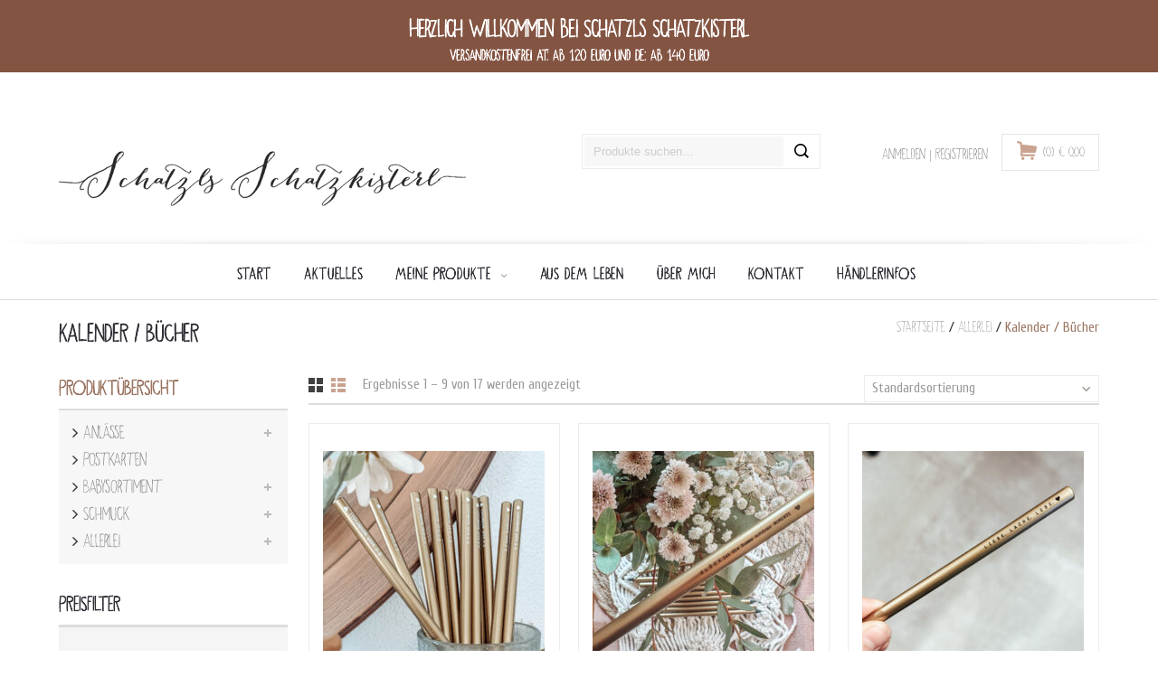

--- FILE ---
content_type: text/html; charset=UTF-8
request_url: https://schatzlsschatzkisterl.at/produkt-kategorie/allerlei/speiseplan/
body_size: 34913
content:
<!DOCTYPE html>
<!--[if IE 7]>
<html class="ie ie7" lang="de">
<![endif]-->
<!--[if IE 8]>
<html class="ie ie8" lang="de">
<![endif]-->
<!--[if !(IE 7) | !(IE 8) ]><!-->
<html lang="de">
<!--<![endif]-->
<head>
<title>Kalender / Bücher Archive - Schatzls Schatzkisterl</title>
<meta charset="UTF-8">
<meta name="viewport" content="width=device-width,user-scalable=no">

<link rel="profile" href="http://gmpg.org/xfn/11">
<link rel="pingback" href="https://schatzlsschatzkisterl.at/xmlrpc.php">

<!--[if lt IE 9]>
	<script src="https://schatzlsschatzkisterl.at/wp-content/themes/schatzkisterl/js/html5.js"></script>
<![endif]-->
<link rel="shortcut icon" type="image/png" href="https://schatzlsschatzkisterl.at/wp-content/uploads/2018/12/favi_logo-2.jpg" /><style>
</style>
				<script>document.documentElement.className = document.documentElement.className + ' yes-js js_active js'</script>
			<!--[if lt IE 9]>
		<![endif]-->
<meta name='robots' content='index, follow, max-image-preview:large, max-snippet:-1, max-video-preview:-1' />
<script type="text/javascript">function rgmkInitGoogleMaps(){window.rgmkGoogleMapsCallback=true;try{jQuery(document).trigger("rgmkGoogleMapsLoad")}catch(err){}}</script>
	<!-- This site is optimized with the Yoast SEO plugin v26.7 - https://yoast.com/wordpress/plugins/seo/ -->
	<title>Kalender / Bücher Archive - Schatzls Schatzkisterl</title>
	<link rel="canonical" href="https://schatzlsschatzkisterl.at/produkt-kategorie/allerlei/speiseplan/" />
	<link rel="next" href="https://schatzlsschatzkisterl.at/produkt-kategorie/allerlei/speiseplan/page/2/" />
	<meta property="og:locale" content="de_DE" />
	<meta property="og:type" content="article" />
	<meta property="og:title" content="Kalender / Bücher Archive - Schatzls Schatzkisterl" />
	<meta property="og:url" content="https://schatzlsschatzkisterl.at/produkt-kategorie/allerlei/speiseplan/" />
	<meta property="og:site_name" content="Schatzls Schatzkisterl" />
	<meta name="twitter:card" content="summary_large_image" />
	<script type="application/ld+json" class="yoast-schema-graph">{"@context":"https://schema.org","@graph":[{"@type":"CollectionPage","@id":"https://schatzlsschatzkisterl.at/produkt-kategorie/allerlei/speiseplan/","url":"https://schatzlsschatzkisterl.at/produkt-kategorie/allerlei/speiseplan/","name":"Kalender / Bücher Archive - Schatzls Schatzkisterl","isPartOf":{"@id":"https://schatzlsschatzkisterl.at/#website"},"primaryImageOfPage":{"@id":"https://schatzlsschatzkisterl.at/produkt-kategorie/allerlei/speiseplan/#primaryimage"},"image":{"@id":"https://schatzlsschatzkisterl.at/produkt-kategorie/allerlei/speiseplan/#primaryimage"},"thumbnailUrl":"https://schatzlsschatzkisterl.at/wp-content/uploads/2024/07/IMG_8339-scaled.jpeg","breadcrumb":{"@id":"https://schatzlsschatzkisterl.at/produkt-kategorie/allerlei/speiseplan/#breadcrumb"},"inLanguage":"de"},{"@type":"ImageObject","inLanguage":"de","@id":"https://schatzlsschatzkisterl.at/produkt-kategorie/allerlei/speiseplan/#primaryimage","url":"https://schatzlsschatzkisterl.at/wp-content/uploads/2024/07/IMG_8339-scaled.jpeg","contentUrl":"https://schatzlsschatzkisterl.at/wp-content/uploads/2024/07/IMG_8339-scaled.jpeg","width":2560,"height":2560,"caption":"Bleistifte - Geschenksidee - du bist wundervoll"},{"@type":"BreadcrumbList","@id":"https://schatzlsschatzkisterl.at/produkt-kategorie/allerlei/speiseplan/#breadcrumb","itemListElement":[{"@type":"ListItem","position":1,"name":"Startseite","item":"https://schatzlsschatzkisterl.at/"},{"@type":"ListItem","position":2,"name":"Allerlei","item":"https://schatzlsschatzkisterl.at/produkt-kategorie/allerlei/"},{"@type":"ListItem","position":3,"name":"Kalender / Bücher"}]},{"@type":"WebSite","@id":"https://schatzlsschatzkisterl.at/#website","url":"https://schatzlsschatzkisterl.at/","name":"Schatzls Schatzkisterl","description":"Made with Love","publisher":{"@id":"https://schatzlsschatzkisterl.at/#organization"},"potentialAction":[{"@type":"SearchAction","target":{"@type":"EntryPoint","urlTemplate":"https://schatzlsschatzkisterl.at/?s={search_term_string}"},"query-input":{"@type":"PropertyValueSpecification","valueRequired":true,"valueName":"search_term_string"}}],"inLanguage":"de"},{"@type":"Organization","@id":"https://schatzlsschatzkisterl.at/#organization","name":"Schatzls Schatzkisterl","url":"https://schatzlsschatzkisterl.at/","logo":{"@type":"ImageObject","inLanguage":"de","@id":"https://schatzlsschatzkisterl.at/#/schema/logo/image/","url":"https://schatzlsschatzkisterl.at/wp/wp-content/uploads/2018/12/favi_logo.jpg","contentUrl":"https://schatzlsschatzkisterl.at/wp/wp-content/uploads/2018/12/favi_logo.jpg","width":512,"height":499,"caption":"Schatzls Schatzkisterl"},"image":{"@id":"https://schatzlsschatzkisterl.at/#/schema/logo/image/"},"sameAs":["https://www.facebook.com/SchatzlsSchatzkisterl","https://www.instagram.com/schatzlsschatzkisterl/"]}]}</script>
	<!-- / Yoast SEO plugin. -->


<link rel='dns-prefetch' href='//maps.google.com' />
<link rel='dns-prefetch' href='//hcaptcha.com' />
<link rel="alternate" type="application/rss+xml" title="Schatzls Schatzkisterl &raquo; Feed" href="https://schatzlsschatzkisterl.at/feed/" />
<link rel="alternate" type="application/rss+xml" title="Schatzls Schatzkisterl &raquo; Kalender / Bücher Kategorie Feed" href="https://schatzlsschatzkisterl.at/produkt-kategorie/allerlei/speiseplan/feed/" />
<style id='wp-img-auto-sizes-contain-inline-css' type='text/css'>
img:is([sizes=auto i],[sizes^="auto," i]){contain-intrinsic-size:3000px 1500px}
/*# sourceURL=wp-img-auto-sizes-contain-inline-css */
</style>
<link rel='stylesheet' id='css_isotope-css' href='https://schatzlsschatzkisterl.at/wp-content/themes/schatzkisterl/css/isotop-port.css?ver=6.9' type='text/css' media='all' />
<link rel='stylesheet' id='custom-css' href='https://schatzlsschatzkisterl.at/wp-content/themes/schatzkisterl/css/megnor/custom.css?ver=6.9' type='text/css' media='all' />
<link rel='stylesheet' id='owl.carousel-css' href='https://schatzlsschatzkisterl.at/wp-content/themes/schatzkisterl/css/megnor/owl.carousel.css?ver=6.9' type='text/css' media='all' />
<link rel='stylesheet' id='shadowbox-css' href='https://schatzlsschatzkisterl.at/wp-content/themes/schatzkisterl/css/megnor/shadowbox.css?ver=6.9' type='text/css' media='all' />
<link rel='stylesheet' id='shortcode_style-css' href='https://schatzlsschatzkisterl.at/wp-content/themes/schatzkisterl/css/megnor/shortcode_style.css?ver=6.9' type='text/css' media='all' />
<link rel='stylesheet' id='animate_min-css' href='https://schatzlsschatzkisterl.at/wp-content/themes/schatzkisterl/css/megnor/animate.min.css?ver=6.9' type='text/css' media='all' />
<link rel='stylesheet' id='tm-css-flexslider-css' href='https://schatzlsschatzkisterl.at/wp-content/themes/schatzkisterl/css/megnor/tm_flexslider.css?ver=6.9' type='text/css' media='all' />
<link rel='stylesheet' id='templatelema_woocommerce_css-css' href='https://schatzlsschatzkisterl.at/wp-content/themes/schatzkisterl/css/megnor/woocommerce.css?ver=6.9' type='text/css' media='all' />
<link rel='stylesheet' id='sbi_styles-css' href='https://schatzlsschatzkisterl.at/wp-content/plugins/instagram-feed/css/sbi-styles.min.css?ver=6.10.0' type='text/css' media='all' />
<style id='wp-emoji-styles-inline-css' type='text/css'>

	img.wp-smiley, img.emoji {
		display: inline !important;
		border: none !important;
		box-shadow: none !important;
		height: 1em !important;
		width: 1em !important;
		margin: 0 0.07em !important;
		vertical-align: -0.1em !important;
		background: none !important;
		padding: 0 !important;
	}
/*# sourceURL=wp-emoji-styles-inline-css */
</style>
<link rel='stylesheet' id='contact-form-7-css' href='https://schatzlsschatzkisterl.at/wp-content/plugins/contact-form-7/includes/css/styles.css?ver=6.1.4' type='text/css' media='all' />
<link rel='stylesheet' id='wp-gmap-embed-front-css-css' href='https://schatzlsschatzkisterl.at/wp-content/plugins/gmap-embed/public/assets/css/front_custom_style.css?ver=1741598569' type='text/css' media='all' />
<link rel='stylesheet' id='simple-banner-style-css' href='https://schatzlsschatzkisterl.at/wp-content/plugins/simple-banner/simple-banner.css?ver=3.0.4' type='text/css' media='all' />
<link rel='stylesheet' id='SFSImainCss-css' href='https://schatzlsschatzkisterl.at/wp-content/plugins/ultimate-social-media-icons/css/sfsi-style.css?ver=2.9.6' type='text/css' media='all' />
<link rel='stylesheet' id='uaf_client_css-css' href='https://schatzlsschatzkisterl.at/wp-content/uploads/useanyfont/uaf.css?ver=1768230778' type='text/css' media='all' />
<link rel='stylesheet' id='apm-styles-css' href='https://schatzlsschatzkisterl.at/wp-content/plugins/woocommerce-accepted-payment-methods/assets/css/style.css?ver=6.9' type='text/css' media='all' />
<style id='woocommerce-inline-inline-css' type='text/css'>
.woocommerce form .form-row .required { visibility: visible; }
/*# sourceURL=woocommerce-inline-inline-css */
</style>
<link rel='stylesheet' id='wooswipe-pswp-css-css' href='https://schatzlsschatzkisterl.at/wp-content/plugins/wooswipe/public/pswp/photoswipe.css?ver=3.0.1' type='text/css' media='all' />
<link rel='stylesheet' id='wooswipe-pswp-skin-white-css' href='https://schatzlsschatzkisterl.at/wp-content/plugins/wooswipe/public/pswp/white-skin/skin.css?ver=3.0.1' type='text/css' media='all' />
<link rel='stylesheet' id='wooswipe-slick-css-css' href='https://schatzlsschatzkisterl.at/wp-content/plugins/wooswipe/public/slick/slick.css?ver=3.0.1' type='text/css' media='all' />
<link rel='stylesheet' id='wooswipe-slick-theme-css' href='https://schatzlsschatzkisterl.at/wp-content/plugins/wooswipe/public/slick/slick-theme.css?ver=3.0.1' type='text/css' media='all' />
<link rel='stylesheet' id='wooswipe-css-css' href='https://schatzlsschatzkisterl.at/wp-content/plugins/wooswipe/public/css/wooswipe.css?ver=3.0.1' type='text/css' media='all' />
<link rel='stylesheet' id='wprev-fb-combine-css' href='https://schatzlsschatzkisterl.at/wp-content/plugins/wp-facebook-reviews/public/css/wprev-fb-combine.css?ver=13.9' type='text/css' media='all' />
<link rel='stylesheet' id='cff-css' href='https://schatzlsschatzkisterl.at/wp-content/plugins/custom-facebook-feed-pro/assets/css/cff-style.min.css?ver=4.7.3' type='text/css' media='all' />
<link rel='stylesheet' id='wppopups-base-css' href='https://schatzlsschatzkisterl.at/wp-content/plugins/wp-popups-lite/src/assets/css/wppopups-base.css?ver=2.2.0.3' type='text/css' media='all' />
<link rel='stylesheet' id='yith-quick-view-css' href='https://schatzlsschatzkisterl.at/wp-content/plugins/yith-woocommerce-quick-view/assets/css/yith-quick-view.css?ver=2.10.0' type='text/css' media='all' />
<style id='yith-quick-view-inline-css' type='text/css'>

				#yith-quick-view-modal .yith-quick-view-overlay{background:rgba( 0, 0, 0, 0.8)}
				#yith-quick-view-modal .yith-wcqv-main{background:#ffffff;}
				#yith-quick-view-close{color:#cdcdcd;}
				#yith-quick-view-close:hover{color:#7fc59f;}
/*# sourceURL=yith-quick-view-inline-css */
</style>
<link rel='stylesheet' id='brands-styles-css' href='https://schatzlsschatzkisterl.at/wp-content/plugins/woocommerce/assets/css/brands.css?ver=9.7.2' type='text/css' media='all' />
<link rel='stylesheet' id='font_awesome-css' href='https://schatzlsschatzkisterl.at/wp-content/themes/schatzkisterl/fonts/css/font-awesome.css?ver=2.09' type='text/css' media='all' />
<link rel='stylesheet' id='templatemela-style-css' href='https://schatzlsschatzkisterl.at/wp-content/themes/schatzkisterl/style.css?ver=2014-02-01' type='text/css' media='all' />
<link rel='stylesheet' id='newsletter-popup-css' href='https://schatzlsschatzkisterl.at/wp-content/plugins/newsletter/subscription/assets/popup.css?ver=9.1.0' type='text/css' media='all' />
<link rel='stylesheet' id='woocommerce-gzd-layout-css' href='https://schatzlsschatzkisterl.at/wp-content/plugins/woocommerce-germanized/build/static/layout-styles.css?ver=3.20.5' type='text/css' media='all' />
<style id='woocommerce-gzd-layout-inline-css' type='text/css'>
.woocommerce-checkout .shop_table { background-color: #eeeeee; } .product p.deposit-packaging-type { font-size: 1.25em !important; } p.woocommerce-shipping-destination { display: none; }
                .wc-gzd-nutri-score-value-a {
                    background: url(https://schatzlsschatzkisterl.at/wp-content/plugins/woocommerce-germanized/assets/images/nutri-score-a.svg) no-repeat;
                }
                .wc-gzd-nutri-score-value-b {
                    background: url(https://schatzlsschatzkisterl.at/wp-content/plugins/woocommerce-germanized/assets/images/nutri-score-b.svg) no-repeat;
                }
                .wc-gzd-nutri-score-value-c {
                    background: url(https://schatzlsschatzkisterl.at/wp-content/plugins/woocommerce-germanized/assets/images/nutri-score-c.svg) no-repeat;
                }
                .wc-gzd-nutri-score-value-d {
                    background: url(https://schatzlsschatzkisterl.at/wp-content/plugins/woocommerce-germanized/assets/images/nutri-score-d.svg) no-repeat;
                }
                .wc-gzd-nutri-score-value-e {
                    background: url(https://schatzlsschatzkisterl.at/wp-content/plugins/woocommerce-germanized/assets/images/nutri-score-e.svg) no-repeat;
                }
            
/*# sourceURL=woocommerce-gzd-layout-inline-css */
</style>
<link rel='stylesheet' id='grid-list-layout-css' href='https://schatzlsschatzkisterl.at/wp-content/plugins/woocommerce-grid-list-toggle/assets/css/style.css?ver=6.9' type='text/css' media='all' />
<link rel='stylesheet' id='grid-list-button-css' href='https://schatzlsschatzkisterl.at/wp-content/plugins/woocommerce-grid-list-toggle/assets/css/button.css?ver=6.9' type='text/css' media='all' />
<link rel='stylesheet' id='dashicons-css' href='https://schatzlsschatzkisterl.at/wp-includes/css/dashicons.min.css?ver=6.9' type='text/css' media='all' />
<style id='dashicons-inline-css' type='text/css'>
[data-font="Dashicons"]:before {font-family: 'Dashicons' !important;content: attr(data-icon) !important;speak: none !important;font-weight: normal !important;font-variant: normal !important;text-transform: none !important;line-height: 1 !important;font-style: normal !important;-webkit-font-smoothing: antialiased !important;-moz-osx-font-smoothing: grayscale !important;}
/*# sourceURL=dashicons-inline-css */
</style>
<script type="text/javascript" src="https://schatzlsschatzkisterl.at/wp-includes/js/jquery/jquery.min.js?ver=3.7.1" id="jquery-core-js"></script>
<script type="text/javascript" src="https://schatzlsschatzkisterl.at/wp-includes/js/jquery/jquery-migrate.min.js?ver=3.4.1" id="jquery-migrate-js"></script>
<script type="text/javascript" src="https://maps.google.com/maps/api/js?libraries=places&amp;language=de&amp;region=AT&amp;callback=Function.prototype&amp;ver=6.9&amp;key= AIzaSyBu6D5qc5qLkxzCDBBL9FU8J4NpQDbiCQ0" id="wp-gmap-api-js"></script>
<script type="text/javascript" id="wp-gmap-api-js-after">
/* <![CDATA[ */
/* <![CDATA[ */


var wgm_status = {"l_api":"always","p_api":"N","i_p":false,"d_f_s_c":"","d_s_v":"","d_z_c":"","d_p_c":"","d_m_t_c":"","d_m_w_z":"","d_m_d":"","d_m_d_c_z":"","e_d_f_a_c":""};
/* ]]]]><![CDATA[> */
//# sourceURL=wp-gmap-api-js-after
/* ]]> */
</script>
<script type="text/javascript" id="simple-banner-script-js-before">
/* <![CDATA[ */
const simpleBannerScriptParams = {"pro_version_enabled":"","debug_mode":"","id":74153,"version":"3.0.4","banner_params":[{"hide_simple_banner":"no","simple_banner_prepend_element":"body","simple_banner_position":"static","header_margin":"10px","header_padding":"10px","wp_body_open_enabled":"","wp_body_open":true,"simple_banner_z_index":"","simple_banner_text":"<h3 style=\"color:white\"> Herzlich Willkommen bei Schatzls Schatzkisterl <\/h3> Versandkostenfrei AT: ab 120 Euro und DE: ab 140 Euro","disabled_on_current_page":false,"disabled_pages_array":[],"is_current_page_a_post":false,"disabled_on_posts":"","simple_banner_disabled_page_paths":"","simple_banner_font_size":"48","simple_banner_color":"#845442","simple_banner_text_color":"","simple_banner_link_color":"#ffffff","simple_banner_close_color":"#ffffff","simple_banner_custom_css":"","simple_banner_scrolling_custom_css":"","simple_banner_text_custom_css":"font-family: dk-okiku;","simple_banner_button_css":"","site_custom_css":"","keep_site_custom_css":"","site_custom_js":"","keep_site_custom_js":"","close_button_enabled":"","close_button_expiration":"","close_button_cookie_set":false,"current_date":{"date":"2026-01-25 15:06:04.346313","timezone_type":3,"timezone":"UTC"},"start_date":{"date":"2026-01-25 15:06:04.346316","timezone_type":3,"timezone":"UTC"},"end_date":{"date":"2026-01-25 15:06:04.346319","timezone_type":3,"timezone":"UTC"},"simple_banner_start_after_date":"","simple_banner_remove_after_date":"","simple_banner_insert_inside_element":""}]}
//# sourceURL=simple-banner-script-js-before
/* ]]> */
</script>
<script type="text/javascript" src="https://schatzlsschatzkisterl.at/wp-content/plugins/simple-banner/simple-banner.js?ver=3.0.4" id="simple-banner-script-js"></script>
<script type="text/javascript" src="https://schatzlsschatzkisterl.at/wp-content/plugins/woocommerce/assets/js/jquery-blockui/jquery.blockUI.min.js?ver=2.7.0-wc.9.7.2" id="jquery-blockui-js" defer="defer" data-wp-strategy="defer"></script>
<script type="text/javascript" id="wc-add-to-cart-js-extra">
/* <![CDATA[ */
var wc_add_to_cart_params = {"ajax_url":"/wp-admin/admin-ajax.php","wc_ajax_url":"/?wc-ajax=%%endpoint%%","i18n_view_cart":"Warenkorb anzeigen","cart_url":"https://schatzlsschatzkisterl.at/warenkorb/","is_cart":"","cart_redirect_after_add":"no"};
//# sourceURL=wc-add-to-cart-js-extra
/* ]]> */
</script>
<script type="text/javascript" src="https://schatzlsschatzkisterl.at/wp-content/plugins/woocommerce/assets/js/frontend/add-to-cart.min.js?ver=9.7.2" id="wc-add-to-cart-js" defer="defer" data-wp-strategy="defer"></script>
<script type="text/javascript" src="https://schatzlsschatzkisterl.at/wp-content/plugins/woocommerce/assets/js/js-cookie/js.cookie.min.js?ver=2.1.4-wc.9.7.2" id="js-cookie-js" defer="defer" data-wp-strategy="defer"></script>
<script type="text/javascript" id="woocommerce-js-extra">
/* <![CDATA[ */
var woocommerce_params = {"ajax_url":"/wp-admin/admin-ajax.php","wc_ajax_url":"/?wc-ajax=%%endpoint%%","i18n_password_show":"Passwort anzeigen","i18n_password_hide":"Passwort verbergen"};
//# sourceURL=woocommerce-js-extra
/* ]]> */
</script>
<script type="text/javascript" src="https://schatzlsschatzkisterl.at/wp-content/plugins/woocommerce/assets/js/frontend/woocommerce.min.js?ver=9.7.2" id="woocommerce-js" defer="defer" data-wp-strategy="defer"></script>
<script type="text/javascript" src="https://schatzlsschatzkisterl.at/wp-content/plugins/wooswipe/public/pswp/photoswipe.min.js?ver=3.0.1" id="wooswipe-pswp-js"></script>
<script type="text/javascript" src="https://schatzlsschatzkisterl.at/wp-content/plugins/wooswipe/public/pswp/photoswipe-ui-default.min.js?ver=3.0.1" id="wooswipe-pswp-ui-js"></script>
<script type="text/javascript" src="https://schatzlsschatzkisterl.at/wp-content/plugins/wooswipe/public/slick/slick.min.js?ver=3.0.1" id="wooswipe-slick-js"></script>
<script type="text/javascript" src="https://schatzlsschatzkisterl.at/wp-content/plugins/wp-facebook-reviews/public/js/wprs-unslider-swipe.js?ver=13.9" id="wp-fb-reviews_unslider-swipe-min-js"></script>
<script type="text/javascript" id="wp-fb-reviews_plublic-js-extra">
/* <![CDATA[ */
var wprevpublicjs_script_vars = {"wpfb_nonce":"4fda92c705","wpfb_ajaxurl":"https://schatzlsschatzkisterl.at/wp-admin/admin-ajax.php","wprevpluginsurl":"https://schatzlsschatzkisterl.at/wp-content/plugins/wp-facebook-reviews"};
//# sourceURL=wp-fb-reviews_plublic-js-extra
/* ]]> */
</script>
<script type="text/javascript" src="https://schatzlsschatzkisterl.at/wp-content/plugins/wp-facebook-reviews/public/js/wprev-public.js?ver=13.9" id="wp-fb-reviews_plublic-js"></script>
<script type="text/javascript" src="https://schatzlsschatzkisterl.at/wp-content/plugins/yellow-pencil-visual-theme-customizer/public/js/animation-events.js?wypver=7.6.7&amp;ver=6.9" id="yellow-pencil-library-js"></script>
<script type="text/javascript" id="wc-gzd-unit-price-observer-queue-js-extra">
/* <![CDATA[ */
var wc_gzd_unit_price_observer_queue_params = {"ajax_url":"/wp-admin/admin-ajax.php","wc_ajax_url":"/?wc-ajax=%%endpoint%%","refresh_unit_price_nonce":"35512b2b5a"};
//# sourceURL=wc-gzd-unit-price-observer-queue-js-extra
/* ]]> */
</script>
<script type="text/javascript" src="https://schatzlsschatzkisterl.at/wp-content/plugins/woocommerce-germanized/build/static/unit-price-observer-queue.js?ver=3.20.5" id="wc-gzd-unit-price-observer-queue-js" defer="defer" data-wp-strategy="defer"></script>
<script type="text/javascript" src="https://schatzlsschatzkisterl.at/wp-content/plugins/woocommerce/assets/js/accounting/accounting.min.js?ver=0.4.2" id="wc-accounting-js"></script>
<script type="text/javascript" id="wc-gzd-unit-price-observer-js-extra">
/* <![CDATA[ */
var wc_gzd_unit_price_observer_params = {"wrapper":".product","price_selector":{"p.price":{"is_total_price":false,"is_primary_selector":true,"quantity_selector":""}},"replace_price":"1","product_id":"74153","price_decimal_sep":",","price_thousand_sep":"","qty_selector":"input.quantity, input.qty","refresh_on_load":""};
//# sourceURL=wc-gzd-unit-price-observer-js-extra
/* ]]> */
</script>
<script type="text/javascript" src="https://schatzlsschatzkisterl.at/wp-content/plugins/woocommerce-germanized/build/static/unit-price-observer.js?ver=3.20.5" id="wc-gzd-unit-price-observer-js" defer="defer" data-wp-strategy="defer"></script>
<script type="text/javascript" src="https://schatzlsschatzkisterl.at/wp-content/plugins/woocommerce-grid-list-toggle/assets/js/jquery.cookie.min.js?ver=6.9" id="cookie-js"></script>
<script type="text/javascript" src="https://schatzlsschatzkisterl.at/wp-content/plugins/woocommerce-grid-list-toggle/assets/js/jquery.gridlistview.min.js?ver=6.9" id="grid-list-scripts-js"></script>
<link rel="https://api.w.org/" href="https://schatzlsschatzkisterl.at/wp-json/" /><link rel="alternate" title="JSON" type="application/json" href="https://schatzlsschatzkisterl.at/wp-json/wp/v2/product_cat/539" /><link rel="EditURI" type="application/rsd+xml" title="RSD" href="https://schatzlsschatzkisterl.at/xmlrpc.php?rsd" />
<meta name="generator" content="WordPress 6.9" />
<meta name="generator" content="WooCommerce 9.7.2" />
<!-- Custom Facebook Feed JS vars -->
<script type="text/javascript">
var cffsiteurl = "https://schatzlsschatzkisterl.at/wp-content/plugins";
var cffajaxurl = "https://schatzlsschatzkisterl.at/wp-admin/admin-ajax.php";


var cfflinkhashtags = "false";
</script>
	<script type="text/javascript">
		jQuery(document).ready(function(){
			jQuery('.order-actions a:nth-child(2)').attr("target", "_blank");
		});
	</script>
	<style id="mystickymenu" type="text/css">#mysticky-nav { width:100%; position: static; height: auto !important; }#mysticky-nav.wrapfixed { position:fixed; left: 0px; margin-top:0px;  z-index: 99990; -webkit-transition: 0.3s; -moz-transition: 0.3s; -o-transition: 0.3s; transition: 0.3s; -ms-filter:"progid:DXImageTransform.Microsoft.Alpha(Opacity=90)"; filter: alpha(opacity=90); opacity:0.9; background-color: #ffffff;}#mysticky-nav.wrapfixed .myfixed{ background-color: #ffffff; position: relative;top: auto;left: auto;right: auto;}#mysticky-nav .myfixed { margin:0 auto; float:none; border:0px; background:none; max-width:100%; }</style>			<style type="text/css">
																															</style>
			<style id="simple-banner-header-margin" type="text/css">header{margin-top:10px;}</style><style id="simple-banner-header-padding" type="text/css" >header{padding-top:10px;}</style><style id="simple-banner-position" type="text/css">.simple-banner{position:static;}</style><style id="simple-banner-font-size" type="text/css">.simple-banner .simple-banner-text{font-size:48;}</style><style id="simple-banner-background-color" type="text/css">.simple-banner{background:#845442;}</style><style id="simple-banner-text-color" type="text/css">.simple-banner .simple-banner-text{color: #ffffff;}</style><style id="simple-banner-link-color" type="text/css">.simple-banner .simple-banner-text a{color:#ffffff;}</style><style id="simple-banner-z-index" type="text/css">.simple-banner{z-index: 99999;}</style><style id="simple-banner-close-color" type="text/css">.simple-banner .simple-banner-button{color:#ffffff;}</style><style id="simple-banner-text-custom-css" type="text/css">.simple-banner .simple-banner-text{font-family: dk-okiku;}</style><style id="simple-banner-site-custom-css-dummy" type="text/css"></style><script id="simple-banner-site-custom-js-dummy" type="text/javascript"></script><meta name="follow.[base64]" content="HAHKHZkMtvG9pleFpaUt"/> 
 
<style>
.h-captcha{position:relative;display:block;margin-bottom:2rem;padding:0;clear:both}.h-captcha[data-size="normal"]{width:303px;height:78px}.h-captcha[data-size="compact"]{width:164px;height:144px}.h-captcha[data-size="invisible"]{display:none}.h-captcha::before{content:'';display:block;position:absolute;top:0;left:0;background:url(https://schatzlsschatzkisterl.at/wp-content/plugins/hcaptcha-for-forms-and-more/assets/images/hcaptcha-div-logo.svg) no-repeat;border:1px solid #fff0;border-radius:4px}.h-captcha[data-size="normal"]::before{width:300px;height:74px;background-position:94% 28%}.h-captcha[data-size="compact"]::before{width:156px;height:136px;background-position:50% 79%}.h-captcha[data-theme="light"]::before,body.is-light-theme .h-captcha[data-theme="auto"]::before,.h-captcha[data-theme="auto"]::before{background-color:#fafafa;border:1px solid #e0e0e0}.h-captcha[data-theme="dark"]::before,body.is-dark-theme .h-captcha[data-theme="auto"]::before,html.wp-dark-mode-active .h-captcha[data-theme="auto"]::before,html.drdt-dark-mode .h-captcha[data-theme="auto"]::before{background-image:url(https://schatzlsschatzkisterl.at/wp-content/plugins/hcaptcha-for-forms-and-more/assets/images/hcaptcha-div-logo-white.svg);background-repeat:no-repeat;background-color:#333;border:1px solid #f5f5f5}.h-captcha[data-theme="custom"]::before{background-color:initial}.h-captcha[data-size="invisible"]::before{display:none}.h-captcha iframe{position:relative}div[style*="z-index: 2147483647"] div[style*="border-width: 11px"][style*="position: absolute"][style*="pointer-events: none"]{border-style:none}
</style>
<meta name="generator" content="https://schatzlsschatzkisterl.at/wp-content/themes/schatzkisterl/style.css - " />		<link href='https://fonts.googleapis.com/css?family=Cuprum' rel='stylesheet' type='text/css'>
			<link href='https://fonts.googleapis.com/css?family=Raleway' rel='stylesheet' type='text/css'>
	<style type="text/css">
		h1 {	
		font-family:'dk-okiku', Arial, Helvetica, sans-serif;		
	}	
		
		h1 {	
		color:#333038;	
	}	
			
		h2 {	
		font-family:'dk-okiku', Arial, Helvetica, sans-serif;	
	}	
		
		h2 {	
		color:#333038;	
	}	
	
		h3 {	
		font-family:'dk-okiku', Arial, Helvetica, sans-serif;
	}	
		
		h3 { color:#333038;}
		
		h4 {	
		font-family:'dk-okiku', Arial, Helvetica, sans-serif;
	}	
		
	
		h4 {	
		color:#333038;	
	}	
		
		h5 {	
		font-family:'dk-okiku', Arial, Helvetica, sans-serif;
	}	
		
		h5 {	
		color:#333038;	
	}	
		
		h6 {	
		font-family:'dk-okiku', Arial, Helvetica, sans-serif;
	}	
		
		h6 {	
		color:#333038;	
	}	
		
		.home-service h3.widget-title {	
		font-family:'dk-okiku', Arial, Helvetica, sans-serif;	
	}	
		
		
	
	a {
		color:#636363;
	}
	a:hover {
		color:#9B7562;
	}
	.footer a, .site-footer a, .site-footer, .site-footer .follow-us a i{
		color:#888888; 
	}
	.footer a:hover, .footer .footer-links li a:hover, .site-footer a:hover, .site-footer .follow-us a:hover i{
		color:#9B7562;		 
	}
	
		h3 {	
		font-family:'dk-okiku', Arial, Helvetica, sans-serif;	
	}	
		
	
		.site-footer {	
		font-family:'Raleway', Arial, Helvetica, sans-serif;	
	}	
		

	
	.navbar, .navbar-mobile {
		background-color:# ;
	}
	.header-main{ background-color:#FFFFFF ;}
	
	body {
		background-color:#FFFFFF ;
				background-image: url("https://schatzlsschatzkisterl.at/wp-content/themes/schatzkisterl/images/megnor/colorpicker/pattern/body-bg.png");
		background-position:top left ;
		background-repeat:repeat;
		background-attachment:scroll;
					
		color:#333333;
	} 
	.topbar-main, .topbar-main-other, .topbar-outer .fa { color:#; }
	.topbar-main a, .topbar-main-other a, .topbar-social .content a .fa{ color:#; }
	.topbar-main a:hover, .topbar-main-other a:hover, .topbar-social .content a:hover .fa{ color:#; }
	.header .site-header-main {
		background-color:#;
			}
	.site-footer {
		background-color:#1A1A1A;
	}  
		
	/* Start Theme Common Color */
	
	a:active,
	a:hover,
	.post-navigation a:hover .fa,
	.header2 .primary-navigation li:hover > a,
	.header2 .primary-navigation li.focus > a ,
	.header2 .site-navigation .current_page_item > a,
	.breadcrumb_last,
	.woocommerce .woocommerce-breadcrumb span,
	.woocommerce-page .woocommerce-breadcrumb span,
	.format-link .entry-content a:hover,
	.follow-us a:hover i,
	.pricingpage-pricetablebottom-main .viewmore a,
	.blog-posts-content .post-title a,
	.staff-page .staff-position,
	.style-2 .single-faq .title,
	.shortcode_contactform .description,
	.tm_banner .title,
	.about-history .small-title,
	.latest-news-content .single-post .post-date,
	.woocommerce .price del,
	.woocommerce-page .price del,
	.woocommerce .star-rating:before,
	.woocommerce-page .star-rating:before,
	.woocommerce .star-rating span,
	.woocommerce-page .star-rating span,
	.woocommerce a.compare.button:hover,
	.style3 #tab ul li a.current,
	.style3 #tab ul li a:hover,
	.service .service-read-more i.fa,
	.service .style-4 .service-icon {
	 color: #9B7562;
	}
	
	.header2 .primary-navigation ul ul,
	.read-more-link:hover,
	.paging-navigation .page-numbers,
	.entry-date .month,
	.grid .blog-list .entry-date .month,
	.blog-list .entry-date .month,
	.staff-page .staff-social .icon:hover,
	.woocommerce #content div.product .woocommerce-tabs ul.tabs li,
	.woocommerce div.product .woocommerce-tabs ul.tabs li,
	.woocommerce-page #content div.product .woocommerce-tabs ul.tabs li,
	.woocommerce-page div.product .woocommerce-tabs ul.tabs li,
	.woocommerce span.onsale,.woocommerce-page span.onsale,
	.woocommerce .widget_price_filter .ui-slider .ui-slider-range,
	.woocommerce-page .widget_price_filter .ui-slider .ui-slider-range,
	.style1 #tab ul li a.current,
	.style1 #tab ul li a:hover,
	.style-1 .active_progresbar span.value,
	.pricing_wrapper:hover .style-1 .pricing_heading,
	.pricing_wrapper .style-1.selected .pricing_heading,
	.pricing_wrapper:hover .pricing_top,
	.pricing_wrapper .selected .pricing_top,
	.pricing_wrapper:hover .pricing_button a#pricing-btn,
	.pricing_wrapper .selected .pricing_button a#pricing-btn,
	.style-2.selected .pricing_button,
	.style-2 selected .pricing_top,
	.blockquote-inner.style-2 blockquote.blockquote {
		background-color: #9B7562;
	}
	
	.widget button,
	.widget input[type="button"],
	.widget input[type="reset"],
	.widget input[type="submit"], 
	a.button,
	button,
	.contributor-posts-link,
	input[type="button"],
	input[type="reset"],
	input[type="submit"],
	.button_content_inner a,
	.woocommerce #content input.button, 
	.woocommerce #respond input#submit, 
	.woocommerce a.button, 
	.woocommerce button.button, 
	.woocommerce input.button, 
	.woocommerce-page #content input.button, 
	.woocommerce-page #respond input#submit, 
	.woocommerce-page a.button, 
	.woocommerce-page button.button, 
	.woocommerce-page input.button,	
	#searchsubmit,
	.options li a {
		background-color: #9B7562;
	}
	
	.widget input[type="button"]:hover,
	.widget input[type="button"]:focus,
	.widget input[type="reset"]:hover,
	.widget input[type="reset"]:focus,
	.widget input[type="submit"]:hover,
	.widget input[type="submit"]:focus,
	a.button:hover,
	a.button:focus,
	button:hover,
	button:focus,
	.contributor-posts-link:hover,
	input[type="button"]:hover,
	input[type="button"]:focus,
	input[type="reset"]:hover,
	input[type="reset"]:focus,
	input[type="submit"]:hover,
	input[type="submit"]:focus,
	.calloutarea_button a.button:hover,
	.calloutarea_button a.button:focus,
	.button_content_inner a:hover,
	.button_content_inner a:focus,
	.woocommerce #content input.button:hover, 
	.woocommerce #respond input#submit:hover, 
	.woocommerce a.button:hover, 
	.woocommerce button.button:hover, 
	.woocommerce input.button:hover, 
	.woocommerce-page #content input.button:hover, 
	.woocommerce-page #respond input#submit:hover, 
	.woocommerce-page a.button:hover, 
	.woocommerce-page button.button:hover, 
	.woocommerce-page input.button:hover,
	.woocommerce #content input.button.disabled,
	.woocommerce #content input.button:disabled,
	.woocommerce #respond input#submit.disabled,
	.woocommerce #respond input#submit:disabled,
	.woocommerce a.button.disabled,
	.woocommerce a.button:disabled,
	.woocommerce button.button.disabled,
	.woocommerce button.button:disabled,
	.woocommerce input.button.disabled,
	.woocommerce input.button:disabled,
	.woocommerce-page #content input.button.disabled,
	.woocommerce-page #content input.button:disabled,
	.woocommerce-page #respond input#submit.disabled,
	.woocommerce-page #respond input#submit:disabled,
	.woocommerce-page a.button.disabled,
	.woocommerce-page a.button:disabled,
	.woocommerce-page button.button.disabled,
	.woocommerce-page button.button:disabled,
	.woocommerce-page input.button.disabled,
	.woocommerce-page input.button:disabled,
	#searchsubmit:hover,
	.options li a.selected,
	.options li a:hover{
		background-color: #343434;
	}
	
	.format-link .entry-content a:hover,
	.follow-us a:hover,
	.blockquote-inner.style-4 blockquote.blockquote {
		border-color: #9B7562;
	}
	.horizontal_tab.style2 #tab ul li a.current,
	.horizontal_tab.style2 #tab ul li a:hover  {
		border-top-color: #9B7562;
	}
	
	.vertical_tab.style2 #tab ul li a.current,
	.vertical_tab.style2 #tab ul li a:hover{
		border-left-color: #9B7562;
	}
	
	.blockquote-inner.style-1 blockquote.blockquote {
		border-right-color: #9B7562;
	}
	
	/* End Theme Common Color*/
		body {	
		font-family: 'Cuprum', Arial, Helvetica, sans-serif;	
	}	
			
</style>
	<noscript><style>.woocommerce-product-gallery{ opacity: 1 !important; }</style></noscript>
	<style>
                .woocommerce-form-track-order.track_order {
                    display: none !important;
                }
            </style>	<style type="text/css" id="templatemela-header-css">
			.site-title a {
			color: #ffffff;
		}
		</style>
	<style>
span[data-name="hcap-cf7"] .h-captcha{margin-bottom:0}span[data-name="hcap-cf7"]~input[type="submit"],span[data-name="hcap-cf7"]~button[type="submit"]{margin-top:2rem}
</style>
<style class='wp-fonts-local' type='text/css'>
@font-face{font-family:Inter;font-style:normal;font-weight:300 900;font-display:fallback;src:url('https://schatzlsschatzkisterl.at/wp-content/plugins/woocommerce/assets/fonts/Inter-VariableFont_slnt,wght.woff2') format('woff2');font-stretch:normal;}
@font-face{font-family:Cardo;font-style:normal;font-weight:400;font-display:fallback;src:url('https://schatzlsschatzkisterl.at/wp-content/plugins/woocommerce/assets/fonts/cardo_normal_400.woff2') format('woff2');}
</style>
<link rel="icon" href="https://schatzlsschatzkisterl.at/wp-content/uploads/2018/12/cropped-favi_logo-1-32x32.jpg" sizes="32x32" />
<link rel="icon" href="https://schatzlsschatzkisterl.at/wp-content/uploads/2018/12/cropped-favi_logo-1-192x192.jpg" sizes="192x192" />
<link rel="apple-touch-icon" href="https://schatzlsschatzkisterl.at/wp-content/uploads/2018/12/cropped-favi_logo-1-180x180.jpg" />
<meta name="msapplication-TileImage" content="https://schatzlsschatzkisterl.at/wp-content/uploads/2018/12/cropped-favi_logo-1-270x270.jpg" />
<style id="yellow-pencil">
/*
	The following CSS codes are created by the YellowPencil plugin.
	https://yellowpencil.waspthemes.com/
*/
#pg-2704-0 .widget h4{font-size:22px;}#pg-2704-1 .tm_service a{font-size:18px;}#pg-2704-1 .tm_service .text{font-size:14px;}.products a h3{font-size:18px !important;}#pg-2704-2 .widget .text{font-size:15px;}#pg-2704-4 .widget .text{font-size:15px;}.static-links-list span a{font-size:16px;}.product_list_widget a span{font-size:16px;}.address .contact_title{font-size:13px;}.address .contact_address{font-size:13px;}.contact_wrapper .contact_phone{font-size:13px;}#page #colophon .footer-bottom-block .footer_bottom_inner #fifth .widget ul li .contact_wrapper .email .contact_email a{font-family:'Raleway', sans-serif !important;}.email .contact_email a{font-size:13px;}.home-about-me .tm-about-text .tm-about-description{font-size:13px;text-transform:none;}.footer-bottom .site-info a{font-family:Raleway, Arial, Helvetica, sans-serif !important;font-size:13px;text-transform:none;}#pg-2704-3 .widget .cms_title{font-family:'dk-okiku';}#pg-2704-3 .widget .cms_subtitle{font-family:'dk-okiku';font-size:24px;text-shadow:rgba(0, 0, 0, 0.3) 0px 1px 1px;letter-spacing:-0.6px;}#pg-2704-3 .widget .cms_description{background-color:rgba(86,86,86,0.46);font-size:15px;}#footer-widget-area .text2{text-transform:none;font-family:'dk-okiku';font-weight:300;font-size:18px;font-style:normal;line-height:22.5px;}.tnp-subscription form input[type=submit]{font-family:'dk-okiku';}#menu-menu .menu-item a{font-size:16px;letter-spacing:0.9px;}#pg-2704-0 h1 span{line-height:50px;}.blog-carousel .post-title a{font-size:17px;}#first ul a{font-size:16px;padding-right:41px;}.woocommerce-store-notice{color:rgb(255, 255, 255);-webkit-background-clip:padding-box !important;background-clip:padding-box !important;background-image:none !important;background-color:#9b7562 !important;}.header-search .widget input[type=search].yp_onscreen{-webkit-animation-duration:1s;animation-duration:1s;-webkit-animation-delay:0s;animation-delay:0s;}.header-search .widget input[type=search]{-webkit-animation-fill-mode:both;animation-fill-mode:both;height:33px;}#page #masthead .site-header-main .header-main-other .header-main .header-main-inner .header-search .widget .woocommerce-product-search input[type=search]{width:auto !important;}.panel-layout #pg-2704-1 .panel-grid-cell .widget .textwidget .main-container .inner-container .static-text-container .text{font-size:15px !important;}
</style><link rel='stylesheet' id='wc-blocks-style-css' href='https://schatzlsschatzkisterl.at/wp-content/plugins/woocommerce/assets/client/blocks/wc-blocks.css?ver=wc-9.7.2' type='text/css' media='all' />
<link rel='stylesheet' id='responsive-css' href='https://schatzlsschatzkisterl.at/wp-content/themes/schatzkisterl/responsive.css?ver=6.9' type='text/css' media='all' />
</head>
<body class="archive tax-product_cat term-speiseplan term-539 wp-theme-schatzkisterl theme-schatzkisterl sfsi_actvite_theme_default woocommerce woocommerce-page woocommerce-no-js non-logged-in masthead-fixed list-view shop-left-sidebar">
<div id="page" class="hfeed site">
<!-- Header -->
<header id="masthead" class="site-header" role="banner">


<div class="site-header-main">
 <div class="header-main-other">
 	<div class="header-main">
  <div class="header-main-inner">
   
	 	  <div class="header-logo">
			  			  <a href="https://schatzlsschatzkisterl.at/" title="Schatzls Schatzkisterl" rel="home">
			  <img alt="Schatzls Schatzkisterl | Made with Love" src="https://schatzlsschatzkisterl.at/wp-content/uploads/2018/12/schriftzug_450.png" />			  </a>
			  			  		  </div>
		  				<div class="header-search">
					<aside id="woocommerce_product_search-1" class="widget woocommerce widget_product_search tab_content"><form role="search" method="get" class="woocommerce-product-search" action="https://schatzlsschatzkisterl.at/">
	<label class="screen-reader-text" for="woocommerce-product-search-field-0">Suche nach:</label>
	<input type="search" id="woocommerce-product-search-field-0" class="search-field" placeholder="Produkte suchen&hellip;" value="" name="s" />
	<button type="submit" value="Suchen" class="">Suchen</button>
	<input type="hidden" name="post_type" value="product" />
</form>
</aside>				</div>
					 <!-- Header contact details -->
		<div class="header_right">		
						<div class="header_login"><!-- Start header cart -->
					<div class="header_logout">					
													<a href="https://schatzlsschatzkisterl.at/kundenkonto/" title="" class="login show-login-link" id="show-login-link" >Anmelden<span>|</span>Registrieren</a>
							  
						</div>
					</div>
				  
									<div class="header_cart">
		<div class="header_cart_inner">
				<div class="cart togg">
										
				<div id="shopping_cart" class="shopping_cart tog" title="View your shopping cart">
				<a class="cart-contents" href="https://schatzlsschatzkisterl.at/warenkorb/" title="View your shopping cart">(0)<span class="woocommerce-Price-amount amount"><bdi><span class="woocommerce-Price-currencySymbol">&euro;</span>&nbsp;0,00</bdi></span>  </a>			
				</div>	
								<aside id="woocommerce_widget_cart-1" class="widget woocommerce widget_shopping_cart tab_content"><h3 class="widget-title">Warenkorb</h3><div class="hide_cart_widget_if_empty"><div class="widget_shopping_cart_content"></div></div></aside>		
			</div>	
		</div>
	</div>			
					</div>
        	  </div>
        </div>
        
	
<div class="site-top">
                  <!-- Search -->
          <div class="header-menu">
           <nav id="primary-navigation" class="site-navigation primary-navigation" role="navigation">
				<h3 class="menu-toggle">Menu</h3>
				<a class="screen-reader-text skip-link" href="#content">Skip to content</a>
				<div class="mega-menu">
				  <div class="menu-menu-container"><ul id="menu-menu" class="mega"><li id="menu-item-4046" class="menu-item menu-item-type-post_type menu-item-object-page menu-item-home menu-item-4046"><a href="https://schatzlsschatzkisterl.at/">Start</a></li>
<li id="menu-item-4022" class="menu-item menu-item-type-post_type menu-item-object-page menu-item-4022"><a href="https://schatzlsschatzkisterl.at/aktuelles/">Aktuelles</a></li>
<li id="menu-item-4030" class="menu-item menu-item-type-post_type menu-item-object-page menu-item-has-children menu-item-4030"><a href="https://schatzlsschatzkisterl.at/shop/">Meine Produkte</a>
<ul class="sub-menu">
	<li id="menu-item-6666" class="menu-item menu-item-type-taxonomy menu-item-object-product_cat menu-item-has-children menu-item-6666"><a href="https://schatzlsschatzkisterl.at/produkt-kategorie/babysortiment/">Babysortiment</a>
	<ul class="sub-menu">
		<li id="menu-item-6670" class="menu-item menu-item-type-taxonomy menu-item-object-product_cat menu-item-6670"><a href="https://schatzlsschatzkisterl.at/produkt-kategorie/babysortiment/set-angebote/">Set Angebote</a></li>
		<li id="menu-item-6669" class="menu-item menu-item-type-taxonomy menu-item-object-product_cat menu-item-6669"><a href="https://schatzlsschatzkisterl.at/produkt-kategorie/babysortiment/babybuch/">Babybuch/Freundebuch</a></li>
		<li id="menu-item-6672" class="menu-item menu-item-type-taxonomy menu-item-object-product_cat menu-item-6672"><a href="https://schatzlsschatzkisterl.at/produkt-kategorie/babysortiment/meilensteinkarten/">Meilensteinkarten</a></li>
		<li id="menu-item-6671" class="menu-item menu-item-type-taxonomy menu-item-object-product_cat menu-item-6671"><a href="https://schatzlsschatzkisterl.at/produkt-kategorie/babysortiment/geburtsanzeigen/">Geburtsanzeigen</a></li>
		<li id="menu-item-39853" class="menu-item menu-item-type-taxonomy menu-item-object-product_cat menu-item-39853"><a href="https://schatzlsschatzkisterl.at/produkt-kategorie/babysortiment/geburtskarten-dankeskarten/">Geburts/Dankeskarten</a></li>
	</ul>
</li>
	<li id="menu-item-72131" class="menu-item menu-item-type-taxonomy menu-item-object-product_cat menu-item-has-children menu-item-72131"><a href="https://schatzlsschatzkisterl.at/produkt-kategorie/anlaesse/">Anlässe</a>
	<ul class="sub-menu">
		<li id="menu-item-72135" class="menu-item menu-item-type-taxonomy menu-item-object-product_cat menu-item-72135"><a href="https://schatzlsschatzkisterl.at/produkt-kategorie/anlaesse/taufe/">Taufe</a></li>
		<li id="menu-item-72132" class="menu-item menu-item-type-taxonomy menu-item-object-product_cat menu-item-72132"><a href="https://schatzlsschatzkisterl.at/produkt-kategorie/anlaesse/erstkommunion/">Erstkommunion</a></li>
		<li id="menu-item-72133" class="menu-item menu-item-type-taxonomy menu-item-object-product_cat menu-item-72133"><a href="https://schatzlsschatzkisterl.at/produkt-kategorie/anlaesse/firmung/">Firmung</a></li>
		<li id="menu-item-6673" class="menu-item menu-item-type-taxonomy menu-item-object-product_cat menu-item-6673"><a href="https://schatzlsschatzkisterl.at/produkt-kategorie/anlaesse/hochzeit/">Hochzeit</a></li>
		<li id="menu-item-75074" class="menu-item menu-item-type-taxonomy menu-item-object-product_cat menu-item-75074"><a href="https://schatzlsschatzkisterl.at/produkt-kategorie/anlaesse/willkommensfest/">Willkommensfest</a></li>
		<li id="menu-item-75264" class="menu-item menu-item-type-taxonomy menu-item-object-product_cat menu-item-75264"><a href="https://schatzlsschatzkisterl.at/produkt-kategorie/anlaesse/geschenke-mama-muttertag/">Geschenke Mama / Muttertag</a></li>
		<li id="menu-item-72134" class="menu-item menu-item-type-taxonomy menu-item-object-product_cat menu-item-72134"><a href="https://schatzlsschatzkisterl.at/produkt-kategorie/anlaesse/schule-schulstart/">Schule / Schulstart</a></li>
		<li id="menu-item-71506" class="menu-item menu-item-type-taxonomy menu-item-object-product_cat menu-item-71506"><a href="https://schatzlsschatzkisterl.at/produkt-kategorie/allerlei/abschiedsgeschenke-kindergarten-schule/">ABSCHIEDSGESCHENKE Kindergarten &amp; Schule</a></li>
		<li id="menu-item-76477" class="menu-item menu-item-type-taxonomy menu-item-object-product_cat menu-item-76477"><a href="https://schatzlsschatzkisterl.at/produkt-kategorie/anlaesse/trauer/">Trauer</a></li>
		<li id="menu-item-72136" class="menu-item menu-item-type-taxonomy menu-item-object-product_cat menu-item-72136"><a href="https://schatzlsschatzkisterl.at/produkt-kategorie/anlaesse/weihnachten/">Weihnachten</a></li>
	</ul>
</li>
	<li id="menu-item-6680" class="menu-item menu-item-type-taxonomy menu-item-object-product_cat menu-item-has-children menu-item-6680"><a href="https://schatzlsschatzkisterl.at/produkt-kategorie/schmuck-armbaender-ohrringe-halsketten-schmuckstuecke/">Schmuck</a>
	<ul class="sub-menu">
		<li id="menu-item-6684" class="menu-item menu-item-type-taxonomy menu-item-object-product_cat menu-item-6684"><a href="https://schatzlsschatzkisterl.at/produkt-kategorie/schmuck-armbaender-ohrringe-halsketten-schmuckstuecke/sofortkauf-baender/">Sofortkauf Bänder</a></li>
		<li id="menu-item-6685" class="menu-item menu-item-type-taxonomy menu-item-object-product_cat menu-item-6685"><a href="https://schatzlsschatzkisterl.at/produkt-kategorie/schmuck-armbaender-ohrringe-halsketten-schmuckstuecke/wunschband-erstellen/">Wunschband erstellen</a></li>
		<li id="menu-item-66547" class="menu-item menu-item-type-taxonomy menu-item-object-product_cat menu-item-66547"><a href="https://schatzlsschatzkisterl.at/produkt-kategorie/schmuck-armbaender-ohrringe-halsketten-schmuckstuecke/edelsteinarmbaender/">Edelsteinarmbänder</a></li>
		<li id="menu-item-72337" class="menu-item menu-item-type-taxonomy menu-item-object-product_cat menu-item-72337"><a href="https://schatzlsschatzkisterl.at/produkt-kategorie/schmuck-armbaender-ohrringe-halsketten-schmuckstuecke/diffuser-to-go/">Diffuser to go</a></li>
		<li id="menu-item-62500" class="menu-item menu-item-type-taxonomy menu-item-object-product_cat menu-item-62500"><a href="https://schatzlsschatzkisterl.at/produkt-kategorie/schmuck-armbaender-ohrringe-halsketten-schmuckstuecke/fussbaender/">Fußbänder</a></li>
		<li id="menu-item-6682" class="menu-item menu-item-type-taxonomy menu-item-object-product_cat menu-item-6682"><a href="https://schatzlsschatzkisterl.at/produkt-kategorie/schmuck-armbaender-ohrringe-halsketten-schmuckstuecke/ohrringe-stecker/">Ohrringe/stecker</a></li>
		<li id="menu-item-75860" class="menu-item menu-item-type-taxonomy menu-item-object-product_cat menu-item-75860"><a href="https://schatzlsschatzkisterl.at/produkt-kategorie/schmuck-armbaender-ohrringe-halsketten-schmuckstuecke/ringe/">Ringe</a></li>
		<li id="menu-item-6681" class="menu-item menu-item-type-taxonomy menu-item-object-product_cat menu-item-6681"><a href="https://schatzlsschatzkisterl.at/produkt-kategorie/schmuck-armbaender-ohrringe-halsketten-schmuckstuecke/halsketten/">Halsketten</a></li>
		<li id="menu-item-64085" class="menu-item menu-item-type-taxonomy menu-item-object-product_cat menu-item-64085"><a href="https://schatzlsschatzkisterl.at/produkt-kategorie/schmuck-armbaender-ohrringe-halsketten-schmuckstuecke/kinderarmbaender/">Kinderarmbänder</a></li>
	</ul>
</li>
	<li id="menu-item-6686" class="menu-item menu-item-type-taxonomy menu-item-object-product_cat current-product_cat-ancestor menu-item-has-children menu-item-6686"><a href="https://schatzlsschatzkisterl.at/produkt-kategorie/allerlei/">Schätze</a>
	<ul class="sub-menu">
		<li id="menu-item-73044" class="menu-item menu-item-type-taxonomy menu-item-object-product_cat menu-item-73044"><a href="https://schatzlsschatzkisterl.at/produkt-kategorie/allerlei/lichtbrecher/">Lichtbrecher</a></li>
		<li id="menu-item-48220" class="menu-item menu-item-type-taxonomy menu-item-object-product_cat menu-item-48220"><a href="https://schatzlsschatzkisterl.at/produkt-kategorie/allerlei/geschenksidee/">Geschenksidee</a></li>
		<li id="menu-item-63403" class="menu-item menu-item-type-taxonomy menu-item-object-product_cat menu-item-63403"><a href="https://schatzlsschatzkisterl.at/produkt-kategorie/allerlei/schluesselanhaenger/">Schlüsselanhänger</a></li>
		<li id="menu-item-63595" class="menu-item menu-item-type-taxonomy menu-item-object-product_cat menu-item-63595"><a href="https://schatzlsschatzkisterl.at/produkt-kategorie/allerlei/affirmationskarten/">Affirmationskarten</a></li>
		<li id="menu-item-46908" class="menu-item menu-item-type-taxonomy menu-item-object-product_cat menu-item-46908"><a href="https://schatzlsschatzkisterl.at/produkt-kategorie/allerlei/postkarten-allerlei/">Postkarten</a></li>
		<li id="menu-item-59754" class="menu-item menu-item-type-taxonomy menu-item-object-product_cat menu-item-59754"><a href="https://schatzlsschatzkisterl.at/produkt-kategorie/allerlei/kalender-buecher-planer/">BLÖCKE / STIFTE / KALENDER</a></li>
		<li id="menu-item-63324" class="menu-item menu-item-type-taxonomy menu-item-object-product_cat menu-item-63324"><a href="https://schatzlsschatzkisterl.at/produkt-kategorie/allerlei/emaille-tassen/">Emaille Tassen</a></li>
		<li id="menu-item-46910" class="menu-item menu-item-type-taxonomy menu-item-object-product_cat menu-item-46910"><a href="https://schatzlsschatzkisterl.at/produkt-kategorie/allerlei/prints-fuer-jeden-anlass/">Prints für jeden Anlass</a></li>
		<li id="menu-item-62499" class="menu-item menu-item-type-taxonomy menu-item-object-product_cat menu-item-62499"><a href="https://schatzlsschatzkisterl.at/produkt-kategorie/allerlei/dekoringe/">Dekoringe</a></li>
		<li id="menu-item-68791" class="menu-item menu-item-type-taxonomy menu-item-object-product_cat menu-item-68791"><a href="https://schatzlsschatzkisterl.at/produkt-kategorie/allerlei/fuer-dein-business/">Für dein Business</a></li>
	</ul>
</li>
</ul>
</li>
<li id="menu-item-4356" class="menu-item menu-item-type-post_type menu-item-object-page menu-item-4356"><a href="https://schatzlsschatzkisterl.at/aus-dem-leben/">Aus dem Leben</a></li>
<li id="menu-item-4013" class="menu-item menu-item-type-post_type menu-item-object-page menu-item-4013"><a href="https://schatzlsschatzkisterl.at/ueber-mich-schatzls-schatzkisterl/">Über mich</a></li>
<li id="menu-item-4029" class="menu-item menu-item-type-post_type menu-item-object-page menu-item-4029"><a href="https://schatzlsschatzkisterl.at/kontakt/">Kontakt</a></li>
<li id="menu-item-72163" class="menu-item menu-item-type-post_type menu-item-object-page menu-item-72163"><a href="https://schatzlsschatzkisterl.at/haendlerinfos/">Händlerinfos</a></li>
</ul></div>				</div>
			</nav> 			
          </div>
                </div>
  <!--</div>-->
  </div>
  <!-- End header-main -->
</div>
<!-- End site-main -->
</header>
<!-- #masthead -->
<!-- Center -->
<div id="main" class="site-main ">
<div class="main_inner">
<!-- Start main slider -->
<!-- End main slider -->
		<div class="main-content-inner-full">
	<div class="main-content-inner  ">
	<div class="page-title shop">
			<div class="page-title-inner">
				<h1 class="entry-title-main">Kalender / Bücher</h1>
			</div>
		</div>
	<div id="primary"><main id="content"  role="main"><nav class="woocommerce-breadcrumb" aria-label="Breadcrumb"><span><a href="https://schatzlsschatzkisterl.at">Startseite</a></span> / <span><a href="https://schatzlsschatzkisterl.at/produkt-kategorie/allerlei/">Allerlei</a></span> / <span>Kalender / Bücher</span></nav>			<div class="woocommerce-notices-wrapper"></div><p class="woocommerce-result-count" >
	Ergebnisse 1 – 9 von 17 werden angezeigt</p>
<form class="woocommerce-ordering" method="get">
		<select
		name="orderby"
		class="orderby"
					aria-label="Shop-Bestellung"
			>
					<option value="menu_order"  selected='selected'>Standardsortierung</option>
					<option value="popularity" >Nach Beliebtheit sortiert</option>
					<option value="rating" >Nach Durchschnittsbewertung sortiert</option>
					<option value="date" >Sortieren nach neuesten</option>
					<option value="price" >Nach Preis sortiert: niedrig nach hoch</option>
					<option value="price-desc" >Nach Preis sortiert: hoch nach niedrig</option>
			</select>
	<input type="hidden" name="paged" value="1" />
	</form>
<nav class="gridlist-toggle"><a href="#" id="grid" title="Rasteransicht"><span class="dashicons dashicons-grid-view"></span> <em>Rasteransicht</em></a><a href="#" id="list" title="Listenansicht"><span class="dashicons dashicons-exerpt-view"></span> <em>Listenansicht</em></a></nav>	<ul class="products columns-3">
<li class="post-74153 product type-product status-publish has-post-thumbnail product_cat-speiseplan product_cat-kalender-buecher-planer product_cat-schule-schulstart product_tag-bleistift product_tag-bleistift-gold product_tag-du-bist-wunderbar product_tag-du-bist-wundervoll-geschenksidee product_tag-geschenk-schulstart product_tag-schulkind product_tag-schultuete first instock featured taxable shipping-taxable purchasable product-type-simple" >
	<div class="container-inner">
	<a href="https://schatzlsschatzkisterl.at/produkt/bleistift-gold-du-bist-wundervoll/" class="woocommerce-LoopProduct-link woocommerce-loop-product__link">	<a href="https://schatzlsschatzkisterl.at/produkt/bleistift-gold-du-bist-wundervoll/">
		<img width="245" height="245" src="https://schatzlsschatzkisterl.at/wp-content/uploads/2024/07/IMG_8339-245x245.jpeg" class="attachment-woocommerce_thumbnail size-woocommerce_thumbnail" alt="Bleistifte - Geschenksidee - du bist wundervoll" decoding="async" fetchpriority="high" srcset="https://schatzlsschatzkisterl.at/wp-content/uploads/2024/07/IMG_8339-245x245.jpeg 245w, https://schatzlsschatzkisterl.at/wp-content/uploads/2024/07/IMG_8339-300x300.jpeg 300w, https://schatzlsschatzkisterl.at/wp-content/uploads/2024/07/IMG_8339-1024x1024.jpeg 1024w, https://schatzlsschatzkisterl.at/wp-content/uploads/2024/07/IMG_8339-150x150.jpeg 150w, https://schatzlsschatzkisterl.at/wp-content/uploads/2024/07/IMG_8339-768x768.jpeg 768w, https://schatzlsschatzkisterl.at/wp-content/uploads/2024/07/IMG_8339-1536x1536.jpeg 1536w, https://schatzlsschatzkisterl.at/wp-content/uploads/2024/07/IMG_8339-2048x2048.jpeg 2048w, https://schatzlsschatzkisterl.at/wp-content/uploads/2024/07/IMG_8339-145x145.jpeg 145w, https://schatzlsschatzkisterl.at/wp-content/uploads/2024/07/IMG_8339-50x50.jpeg 50w, https://schatzlsschatzkisterl.at/wp-content/uploads/2024/07/IMG_8339-458x458.jpeg 458w, https://schatzlsschatzkisterl.at/wp-content/uploads/2024/07/IMG_8339-100x100.jpeg 100w" sizes="(max-width: 245px) 100vw, 245px" />		<h3>Bleistift gold DU BIST WUNDERVOLL</h3>
		
	<span class="price"><span class="woocommerce-Price-amount amount"><bdi><span class="woocommerce-Price-currencySymbol">&euro;</span>&nbsp;2,90</bdi></span></span>



	</a>
	</a>
	<p class="wc-gzd-additional-info wc-gzd-additional-info-loop tax-info">inkl. 20 % MwSt.</p>

	<p class="wc-gzd-additional-info wc-gzd-additional-info-loop shipping-costs-info">zzgl. <a href="https://schatzlsschatzkisterl.at/versandarten/" target="_blank">Versandkosten</a></p>


<div class="gridlist-buttonwrap"><a href="?add-to-cart=74153" aria-describedby="woocommerce_loop_add_to_cart_link_describedby_74153" data-quantity="1" class="button product_type_simple add_to_cart_button ajax_add_to_cart" data-product_id="74153" data-product_sku="" aria-label="In den Warenkorb legen: „Bleistift gold DU BIST WUNDERVOLL“" rel="nofollow" data-success_message="„Bleistift gold DU BIST WUNDERVOLL“ wurde deinem Warenkorb hinzugefügt">In den Warenkorb</a>	<span id="woocommerce_loop_add_to_cart_link_describedby_74153" class="screen-reader-text">
			</span>
</div><a href="#" class="button yith-wcqv-button" data-product_id="74153">Details</a>	</div>
</li><li class="post-74370 product type-product status-publish has-post-thumbnail product_cat-speiseplan product_cat-kalender-buecher-planer product_cat-schule-schulstart product_tag-bleistift product_tag-bleistift-gold product_tag-du-bist-wunderbar product_tag-du-bist-wundervoll-geschenksidee product_tag-geschenk-schulstart product_tag-schulkind product_tag-schultuete  instock featured taxable shipping-taxable purchasable product-type-simple" >
	<div class="container-inner">
	<a href="https://schatzlsschatzkisterl.at/produkt/bleistift-gold-glueck/" class="woocommerce-LoopProduct-link woocommerce-loop-product__link">	<a href="https://schatzlsschatzkisterl.at/produkt/bleistift-gold-glueck/">
		<img width="245" height="245" src="https://schatzlsschatzkisterl.at/wp-content/uploads/2024/09/IMG_9533-245x245.jpeg" class="attachment-woocommerce_thumbnail size-woocommerce_thumbnail" alt="Bleistift Glück ist die Summe schöner Momente" decoding="async" srcset="https://schatzlsschatzkisterl.at/wp-content/uploads/2024/09/IMG_9533-245x245.jpeg 245w, https://schatzlsschatzkisterl.at/wp-content/uploads/2024/09/IMG_9533-300x300.jpeg 300w, https://schatzlsschatzkisterl.at/wp-content/uploads/2024/09/IMG_9533-1024x1024.jpeg 1024w, https://schatzlsschatzkisterl.at/wp-content/uploads/2024/09/IMG_9533-150x150.jpeg 150w, https://schatzlsschatzkisterl.at/wp-content/uploads/2024/09/IMG_9533-768x768.jpeg 768w, https://schatzlsschatzkisterl.at/wp-content/uploads/2024/09/IMG_9533-1536x1536.jpeg 1536w, https://schatzlsschatzkisterl.at/wp-content/uploads/2024/09/IMG_9533-2048x2048.jpeg 2048w, https://schatzlsschatzkisterl.at/wp-content/uploads/2024/09/IMG_9533-145x145.jpeg 145w, https://schatzlsschatzkisterl.at/wp-content/uploads/2024/09/IMG_9533-50x50.jpeg 50w, https://schatzlsschatzkisterl.at/wp-content/uploads/2024/09/IMG_9533-458x458.jpeg 458w, https://schatzlsschatzkisterl.at/wp-content/uploads/2024/09/IMG_9533-100x100.jpeg 100w" sizes="(max-width: 245px) 100vw, 245px" />		<h3>Bleistift gold GLÜCK</h3>
		
	<span class="price"><span class="woocommerce-Price-amount amount"><bdi><span class="woocommerce-Price-currencySymbol">&euro;</span>&nbsp;2,90</bdi></span></span>



	</a>
	</a>
	<p class="wc-gzd-additional-info wc-gzd-additional-info-loop tax-info">inkl. 20 % MwSt.</p>

	<p class="wc-gzd-additional-info wc-gzd-additional-info-loop shipping-costs-info">zzgl. <a href="https://schatzlsschatzkisterl.at/versandarten/" target="_blank">Versandkosten</a></p>


<div class="gridlist-buttonwrap"><a href="?add-to-cart=74370" aria-describedby="woocommerce_loop_add_to_cart_link_describedby_74370" data-quantity="1" class="button product_type_simple add_to_cart_button ajax_add_to_cart" data-product_id="74370" data-product_sku="" aria-label="In den Warenkorb legen: „Bleistift gold GLÜCK“" rel="nofollow" data-success_message="„Bleistift gold GLÜCK“ wurde deinem Warenkorb hinzugefügt">In den Warenkorb</a>	<span id="woocommerce_loop_add_to_cart_link_describedby_74370" class="screen-reader-text">
			</span>
</div><a href="#" class="button yith-wcqv-button" data-product_id="74370">Details</a>	</div>
</li><li class="post-74420 product type-product status-publish has-post-thumbnail product_cat-speiseplan product_cat-kalender-buecher-planer product_cat-schule-schulstart product_tag-bleistift product_tag-geschenk-schulstart product_tag-liebe-lache-lebe product_tag-schulkind product_tag-schultuete last instock featured purchasable product-type-simple" >
	<div class="container-inner">
	<a href="https://schatzlsschatzkisterl.at/produkt/bleistift-liebe-lache-lebe/" class="woocommerce-LoopProduct-link woocommerce-loop-product__link">	<a href="https://schatzlsschatzkisterl.at/produkt/bleistift-liebe-lache-lebe/">
		<img width="245" height="245" src="https://schatzlsschatzkisterl.at/wp-content/uploads/2024/10/IMG_1062-245x245.jpeg" class="attachment-woocommerce_thumbnail size-woocommerce_thumbnail" alt="Bleistift gold, Liebe lache lebe" decoding="async" srcset="https://schatzlsschatzkisterl.at/wp-content/uploads/2024/10/IMG_1062-245x245.jpeg 245w, https://schatzlsschatzkisterl.at/wp-content/uploads/2024/10/IMG_1062-300x300.jpeg 300w, https://schatzlsschatzkisterl.at/wp-content/uploads/2024/10/IMG_1062-1024x1024.jpeg 1024w, https://schatzlsschatzkisterl.at/wp-content/uploads/2024/10/IMG_1062-150x150.jpeg 150w, https://schatzlsschatzkisterl.at/wp-content/uploads/2024/10/IMG_1062-768x768.jpeg 768w, https://schatzlsschatzkisterl.at/wp-content/uploads/2024/10/IMG_1062-1536x1536.jpeg 1536w, https://schatzlsschatzkisterl.at/wp-content/uploads/2024/10/IMG_1062-145x145.jpeg 145w, https://schatzlsschatzkisterl.at/wp-content/uploads/2024/10/IMG_1062-50x50.jpeg 50w, https://schatzlsschatzkisterl.at/wp-content/uploads/2024/10/IMG_1062-458x458.jpeg 458w, https://schatzlsschatzkisterl.at/wp-content/uploads/2024/10/IMG_1062-100x100.jpeg 100w, https://schatzlsschatzkisterl.at/wp-content/uploads/2024/10/IMG_1062.jpeg 2010w" sizes="(max-width: 245px) 100vw, 245px" />		<h3>Bleistift LIEBE. LACHE.LEBE</h3>
		
	<span class="price"><span class="woocommerce-Price-amount amount"><bdi><span class="woocommerce-Price-currencySymbol">&euro;</span>&nbsp;2,90</bdi></span></span>



	</a>
	</a>
	<p class="wc-gzd-additional-info wc-gzd-additional-info-loop tax-info">inkl. MwSt. (differenzbesteuert nach §25a UStG.)</p>

	<p class="wc-gzd-additional-info wc-gzd-additional-info-loop shipping-costs-info">zzgl. <a href="https://schatzlsschatzkisterl.at/versandarten/" target="_blank">Versandkosten</a></p>


<div class="gridlist-buttonwrap"><a href="?add-to-cart=74420" aria-describedby="woocommerce_loop_add_to_cart_link_describedby_74420" data-quantity="1" class="button product_type_simple add_to_cart_button ajax_add_to_cart" data-product_id="74420" data-product_sku="" aria-label="In den Warenkorb legen: „Bleistift LIEBE. LACHE.LEBE“" rel="nofollow" data-success_message="„Bleistift LIEBE. LACHE.LEBE“ wurde deinem Warenkorb hinzugefügt">In den Warenkorb</a>	<span id="woocommerce_loop_add_to_cart_link_describedby_74420" class="screen-reader-text">
			</span>
</div><a href="#" class="button yith-wcqv-button" data-product_id="74420">Details</a>	</div>
</li><li class="post-74051 product type-product status-publish has-post-thumbnail product_cat-speiseplan product_cat-kalender-buecher-planer product_cat-schule-schulstart product_tag-bleistift product_tag-du-bist-wunderbar product_tag-geschenk-schulstart product_tag-schulkind product_tag-schultuete first instock featured taxable shipping-taxable purchasable product-type-simple" >
	<div class="container-inner">
	<a href="https://schatzlsschatzkisterl.at/produkt/bleistift-mint/" class="woocommerce-LoopProduct-link woocommerce-loop-product__link">	<a href="https://schatzlsschatzkisterl.at/produkt/bleistift-mint/">
		<img width="245" height="245" src="https://schatzlsschatzkisterl.at/wp-content/uploads/2024/06/IMG_8302-245x245.jpeg" class="attachment-woocommerce_thumbnail size-woocommerce_thumbnail" alt="Bleistift Schulkind, Du bist wunderbar" decoding="async" loading="lazy" srcset="https://schatzlsschatzkisterl.at/wp-content/uploads/2024/06/IMG_8302-245x245.jpeg 245w, https://schatzlsschatzkisterl.at/wp-content/uploads/2024/06/IMG_8302-300x300.jpeg 300w, https://schatzlsschatzkisterl.at/wp-content/uploads/2024/06/IMG_8302-1024x1024.jpeg 1024w, https://schatzlsschatzkisterl.at/wp-content/uploads/2024/06/IMG_8302-150x150.jpeg 150w, https://schatzlsschatzkisterl.at/wp-content/uploads/2024/06/IMG_8302-768x768.jpeg 768w, https://schatzlsschatzkisterl.at/wp-content/uploads/2024/06/IMG_8302-1536x1536.jpeg 1536w, https://schatzlsschatzkisterl.at/wp-content/uploads/2024/06/IMG_8302-2048x2048.jpeg 2048w, https://schatzlsschatzkisterl.at/wp-content/uploads/2024/06/IMG_8302-145x145.jpeg 145w, https://schatzlsschatzkisterl.at/wp-content/uploads/2024/06/IMG_8302-50x50.jpeg 50w, https://schatzlsschatzkisterl.at/wp-content/uploads/2024/06/IMG_8302-458x458.jpeg 458w, https://schatzlsschatzkisterl.at/wp-content/uploads/2024/06/IMG_8302-100x100.jpeg 100w" sizes="auto, (max-width: 245px) 100vw, 245px" />		<h3>Bleistift Mint</h3>
		
	<span class="price"><span class="woocommerce-Price-amount amount"><bdi><span class="woocommerce-Price-currencySymbol">&euro;</span>&nbsp;2,90</bdi></span></span>



	</a>
	</a>
	<p class="wc-gzd-additional-info wc-gzd-additional-info-loop tax-info">inkl. 20 % MwSt.</p>

	<p class="wc-gzd-additional-info wc-gzd-additional-info-loop shipping-costs-info">zzgl. <a href="https://schatzlsschatzkisterl.at/versandarten/" target="_blank">Versandkosten</a></p>


<div class="gridlist-buttonwrap"><a href="?add-to-cart=74051" aria-describedby="woocommerce_loop_add_to_cart_link_describedby_74051" data-quantity="1" class="button product_type_simple add_to_cart_button ajax_add_to_cart" data-product_id="74051" data-product_sku="" aria-label="In den Warenkorb legen: „Bleistift Mint“" rel="nofollow" data-success_message="„Bleistift Mint“ wurde deinem Warenkorb hinzugefügt">In den Warenkorb</a>	<span id="woocommerce_loop_add_to_cart_link_describedby_74051" class="screen-reader-text">
			</span>
</div><a href="#" class="button yith-wcqv-button" data-product_id="74051">Details</a>	</div>
</li><li class="post-76197 product type-product status-publish has-post-thumbnail product_cat-speiseplan product_cat-kalender-buecher-planer product_cat-schule-schulstart product_tag-bleistift product_tag-du-bist-wunderbar product_tag-geschenk-schulstart product_tag-schulkind product_tag-schultuete  instock featured purchasable product-type-simple" >
	<div class="container-inner">
	<a href="https://schatzlsschatzkisterl.at/produkt/bleistift-rosa/" class="woocommerce-LoopProduct-link woocommerce-loop-product__link">	<a href="https://schatzlsschatzkisterl.at/produkt/bleistift-rosa/">
		<img width="245" height="245" src="https://schatzlsschatzkisterl.at/wp-content/uploads/2025/10/IMG_5860-245x245.jpeg" class="attachment-woocommerce_thumbnail size-woocommerce_thumbnail" alt="Bleistift rosa du bist wundervoll" decoding="async" loading="lazy" srcset="https://schatzlsschatzkisterl.at/wp-content/uploads/2025/10/IMG_5860-245x245.jpeg 245w, https://schatzlsschatzkisterl.at/wp-content/uploads/2025/10/IMG_5860-300x300.jpeg 300w, https://schatzlsschatzkisterl.at/wp-content/uploads/2025/10/IMG_5860-1024x1024.jpeg 1024w, https://schatzlsschatzkisterl.at/wp-content/uploads/2025/10/IMG_5860-150x150.jpeg 150w, https://schatzlsschatzkisterl.at/wp-content/uploads/2025/10/IMG_5860-768x768.jpeg 768w, https://schatzlsschatzkisterl.at/wp-content/uploads/2025/10/IMG_5860-1536x1536.jpeg 1536w, https://schatzlsschatzkisterl.at/wp-content/uploads/2025/10/IMG_5860-2048x2048.jpeg 2048w, https://schatzlsschatzkisterl.at/wp-content/uploads/2025/10/IMG_5860-145x145.jpeg 145w, https://schatzlsschatzkisterl.at/wp-content/uploads/2025/10/IMG_5860-50x50.jpeg 50w, https://schatzlsschatzkisterl.at/wp-content/uploads/2025/10/IMG_5860-458x458.jpeg 458w, https://schatzlsschatzkisterl.at/wp-content/uploads/2025/10/IMG_5860-100x100.jpeg 100w" sizes="auto, (max-width: 245px) 100vw, 245px" />		<h3>Bleistift Rosa</h3>
		
	<span class="price"><span class="woocommerce-Price-amount amount"><bdi><span class="woocommerce-Price-currencySymbol">&euro;</span>&nbsp;2,90</bdi></span></span>



	</a>
	</a>

	<p class="wc-gzd-additional-info wc-gzd-additional-info-loop shipping-costs-info">zzgl. <a href="https://schatzlsschatzkisterl.at/versandarten/" target="_blank">Versandkosten</a></p>


<div class="gridlist-buttonwrap"><a href="?add-to-cart=76197" aria-describedby="woocommerce_loop_add_to_cart_link_describedby_76197" data-quantity="1" class="button product_type_simple add_to_cart_button ajax_add_to_cart" data-product_id="76197" data-product_sku="" aria-label="In den Warenkorb legen: „Bleistift Rosa“" rel="nofollow" data-success_message="„Bleistift Rosa“ wurde deinem Warenkorb hinzugefügt">In den Warenkorb</a>	<span id="woocommerce_loop_add_to_cart_link_describedby_76197" class="screen-reader-text">
			</span>
</div><a href="#" class="button yith-wcqv-button" data-product_id="76197">Details</a>	</div>
</li><li class="post-74160 product type-product status-publish has-post-thumbnail product_cat-speiseplan product_cat-kalender-buecher-planer product_cat-schule-schulstart product_tag-bleistift product_tag-bleistift-gold product_tag-du-bist-wunderbar product_tag-du-bist-wundervoll-geschenksidee product_tag-fokus-on-the-good product_tag-geschenk-schulstart product_tag-schulkind product_tag-schultuete product_tag-schwarz last instock featured taxable shipping-taxable purchasable product-type-simple" >
	<div class="container-inner">
	<a href="https://schatzlsschatzkisterl.at/produkt/bleistift-schwarz/" class="woocommerce-LoopProduct-link woocommerce-loop-product__link">	<a href="https://schatzlsschatzkisterl.at/produkt/bleistift-schwarz/">
		<img width="245" height="245" src="https://schatzlsschatzkisterl.at/wp-content/uploads/2024/07/IMG_8325-245x245.jpeg" class="attachment-woocommerce_thumbnail size-woocommerce_thumbnail" alt="Bleistifte - Geschenksidee - du bist wundervoll" decoding="async" loading="lazy" srcset="https://schatzlsschatzkisterl.at/wp-content/uploads/2024/07/IMG_8325-245x245.jpeg 245w, https://schatzlsschatzkisterl.at/wp-content/uploads/2024/07/IMG_8325-300x300.jpeg 300w, https://schatzlsschatzkisterl.at/wp-content/uploads/2024/07/IMG_8325-1024x1024.jpeg 1024w, https://schatzlsschatzkisterl.at/wp-content/uploads/2024/07/IMG_8325-150x150.jpeg 150w, https://schatzlsschatzkisterl.at/wp-content/uploads/2024/07/IMG_8325-768x768.jpeg 768w, https://schatzlsschatzkisterl.at/wp-content/uploads/2024/07/IMG_8325-1536x1536.jpeg 1536w, https://schatzlsschatzkisterl.at/wp-content/uploads/2024/07/IMG_8325-2048x2048.jpeg 2048w, https://schatzlsschatzkisterl.at/wp-content/uploads/2024/07/IMG_8325-145x145.jpeg 145w, https://schatzlsschatzkisterl.at/wp-content/uploads/2024/07/IMG_8325-50x50.jpeg 50w, https://schatzlsschatzkisterl.at/wp-content/uploads/2024/07/IMG_8325-458x458.jpeg 458w, https://schatzlsschatzkisterl.at/wp-content/uploads/2024/07/IMG_8325-100x100.jpeg 100w" sizes="auto, (max-width: 245px) 100vw, 245px" />		<h3>Bleistift schwarz</h3>
		
	<span class="price"><span class="woocommerce-Price-amount amount"><bdi><span class="woocommerce-Price-currencySymbol">&euro;</span>&nbsp;2,90</bdi></span></span>



	</a>
	</a>
	<p class="wc-gzd-additional-info wc-gzd-additional-info-loop tax-info">inkl. 20 % MwSt.</p>

	<p class="wc-gzd-additional-info wc-gzd-additional-info-loop shipping-costs-info">zzgl. <a href="https://schatzlsschatzkisterl.at/versandarten/" target="_blank">Versandkosten</a></p>


<div class="gridlist-buttonwrap"><a href="?add-to-cart=74160" aria-describedby="woocommerce_loop_add_to_cart_link_describedby_74160" data-quantity="1" class="button product_type_simple add_to_cart_button ajax_add_to_cart" data-product_id="74160" data-product_sku="" aria-label="In den Warenkorb legen: „Bleistift schwarz“" rel="nofollow" data-success_message="„Bleistift schwarz“ wurde deinem Warenkorb hinzugefügt">In den Warenkorb</a>	<span id="woocommerce_loop_add_to_cart_link_describedby_74160" class="screen-reader-text">
			</span>
</div><a href="#" class="button yith-wcqv-button" data-product_id="74160">Details</a>	</div>
</li><li class="post-76507 product type-product status-publish has-post-thumbnail product_cat-speiseplan product_cat-kalender-buecher-planer product_cat-schule-schulstart product_tag-bleistift product_tag-geschenk-schulstart product_tag-liebe-lache-lebe product_tag-schulkind product_tag-schultuete first instock featured purchasable product-type-simple" >
	<div class="container-inner">
	<a href="https://schatzlsschatzkisterl.at/produkt/enjoy-the-day-bleistift/" class="woocommerce-LoopProduct-link woocommerce-loop-product__link">	<a href="https://schatzlsschatzkisterl.at/produkt/enjoy-the-day-bleistift/">
		<img width="245" height="245" src="https://schatzlsschatzkisterl.at/wp-content/uploads/2026/01/IMG_7265-245x245.jpeg" class="attachment-woocommerce_thumbnail size-woocommerce_thumbnail" alt="Bleistift Enjoy the Day" decoding="async" loading="lazy" srcset="https://schatzlsschatzkisterl.at/wp-content/uploads/2026/01/IMG_7265-245x245.jpeg 245w, https://schatzlsschatzkisterl.at/wp-content/uploads/2026/01/IMG_7265-300x300.jpeg 300w, https://schatzlsschatzkisterl.at/wp-content/uploads/2026/01/IMG_7265-1024x1024.jpeg 1024w, https://schatzlsschatzkisterl.at/wp-content/uploads/2026/01/IMG_7265-150x150.jpeg 150w, https://schatzlsschatzkisterl.at/wp-content/uploads/2026/01/IMG_7265-768x768.jpeg 768w, https://schatzlsschatzkisterl.at/wp-content/uploads/2026/01/IMG_7265-1536x1536.jpeg 1536w, https://schatzlsschatzkisterl.at/wp-content/uploads/2026/01/IMG_7265-2048x2048.jpeg 2048w, https://schatzlsschatzkisterl.at/wp-content/uploads/2026/01/IMG_7265-145x145.jpeg 145w, https://schatzlsschatzkisterl.at/wp-content/uploads/2026/01/IMG_7265-50x50.jpeg 50w, https://schatzlsschatzkisterl.at/wp-content/uploads/2026/01/IMG_7265-458x458.jpeg 458w, https://schatzlsschatzkisterl.at/wp-content/uploads/2026/01/IMG_7265-100x100.jpeg 100w" sizes="auto, (max-width: 245px) 100vw, 245px" />		<h3>Enjoy the Day Bleistift</h3>
		
	<span class="price"><span class="woocommerce-Price-amount amount"><bdi><span class="woocommerce-Price-currencySymbol">&euro;</span>&nbsp;2,90</bdi></span></span>



	</a>
	</a>
	<p class="wc-gzd-additional-info wc-gzd-additional-info-loop tax-info">inkl. MwSt. (differenzbesteuert nach §25a UStG.)</p>

	<p class="wc-gzd-additional-info wc-gzd-additional-info-loop shipping-costs-info">zzgl. <a href="https://schatzlsschatzkisterl.at/versandarten/" target="_blank">Versandkosten</a></p>


<div class="gridlist-buttonwrap"><a href="?add-to-cart=76507" aria-describedby="woocommerce_loop_add_to_cart_link_describedby_76507" data-quantity="1" class="button product_type_simple add_to_cart_button ajax_add_to_cart" data-product_id="76507" data-product_sku="" aria-label="In den Warenkorb legen: „Enjoy the Day Bleistift“" rel="nofollow" data-success_message="„Enjoy the Day Bleistift“ wurde deinem Warenkorb hinzugefügt">In den Warenkorb</a>	<span id="woocommerce_loop_add_to_cart_link_describedby_76507" class="screen-reader-text">
			</span>
</div><a href="#" class="button yith-wcqv-button" data-product_id="76507">Details</a>	</div>
</li><li class="post-47736 product type-product status-publish has-post-thumbnail product_cat-speiseplan product_tag-hochzeit product_tag-kraftpapier product_tag-menuekarte product_tag-platzkarte product_tag-taufe product_shipping_class-bv  instock taxable shipping-taxable purchasable product-type-simple" >
	<div class="container-inner">
	<a href="https://schatzlsschatzkisterl.at/produkt/etikette-kraftpapier/" class="woocommerce-LoopProduct-link woocommerce-loop-product__link">	<a href="https://schatzlsschatzkisterl.at/produkt/etikette-kraftpapier/">
		<img width="245" height="245" src="https://schatzlsschatzkisterl.at/wp-content/uploads/2019/08/Platzkarte-245x245.jpg" class="attachment-woocommerce_thumbnail size-woocommerce_thumbnail" alt="" decoding="async" loading="lazy" srcset="https://schatzlsschatzkisterl.at/wp-content/uploads/2019/08/Platzkarte-245x245.jpg 245w, https://schatzlsschatzkisterl.at/wp-content/uploads/2019/08/Platzkarte-150x150.jpg 150w, https://schatzlsschatzkisterl.at/wp-content/uploads/2019/08/Platzkarte-145x145.jpg 145w, https://schatzlsschatzkisterl.at/wp-content/uploads/2019/08/Platzkarte-50x50.jpg 50w, https://schatzlsschatzkisterl.at/wp-content/uploads/2019/08/Platzkarte-100x100.jpg 100w, https://schatzlsschatzkisterl.at/wp-content/uploads/2019/08/Platzkarte-600x600.jpg 600w" sizes="auto, (max-width: 245px) 100vw, 245px" />		<h3>Etikette Kraftpapier</h3>
		
	<span class="price"><span class="woocommerce-Price-amount amount"><bdi><span class="woocommerce-Price-currencySymbol">&euro;</span>&nbsp;1,00</bdi></span></span>



	</a>
	</a>
	<p class="wc-gzd-additional-info wc-gzd-additional-info-loop tax-info">inkl. 20 % MwSt.</p>

	<p class="wc-gzd-additional-info wc-gzd-additional-info-loop shipping-costs-info">zzgl. <a href="https://schatzlsschatzkisterl.at/versandarten/" target="_blank">Versandkosten</a></p>


<div class="gridlist-buttonwrap"><a href="?add-to-cart=47736" aria-describedby="woocommerce_loop_add_to_cart_link_describedby_47736" data-quantity="1" class="button product_type_simple add_to_cart_button ajax_add_to_cart" data-product_id="47736" data-product_sku="Etikette Taufe4-1" aria-label="In den Warenkorb legen: „Etikette Kraftpapier“" rel="nofollow" data-success_message="„Etikette Kraftpapier“ wurde deinem Warenkorb hinzugefügt">In den Warenkorb</a>	<span id="woocommerce_loop_add_to_cart_link_describedby_47736" class="screen-reader-text">
			</span>
</div><a href="#" class="button yith-wcqv-button" data-product_id="47736">Details</a>	</div>
</li><li class="post-64786 product type-product status-publish has-post-thumbnail product_cat-babybuch product_cat-speiseplan last instock taxable shipping-taxable purchasable product-type-simple" >
	<div class="container-inner">
	<a href="https://schatzlsschatzkisterl.at/produkt/gaestebuch-babyparty/" class="woocommerce-LoopProduct-link woocommerce-loop-product__link">	<a href="https://schatzlsschatzkisterl.at/produkt/gaestebuch-babyparty/">
		<img width="245" height="245" src="https://schatzlsschatzkisterl.at/wp-content/uploads/2022/05/Willkommen-Baby-245x245.jpg" class="attachment-woocommerce_thumbnail size-woocommerce_thumbnail" alt="Babyparty Gästebuch" decoding="async" loading="lazy" srcset="https://schatzlsschatzkisterl.at/wp-content/uploads/2022/05/Willkommen-Baby-245x245.jpg 245w, https://schatzlsschatzkisterl.at/wp-content/uploads/2022/05/Willkommen-Baby-300x300.jpg 300w, https://schatzlsschatzkisterl.at/wp-content/uploads/2022/05/Willkommen-Baby-1024x1024.jpg 1024w, https://schatzlsschatzkisterl.at/wp-content/uploads/2022/05/Willkommen-Baby-150x150.jpg 150w, https://schatzlsschatzkisterl.at/wp-content/uploads/2022/05/Willkommen-Baby-768x768.jpg 768w, https://schatzlsschatzkisterl.at/wp-content/uploads/2022/05/Willkommen-Baby-145x145.jpg 145w, https://schatzlsschatzkisterl.at/wp-content/uploads/2022/05/Willkommen-Baby-50x50.jpg 50w, https://schatzlsschatzkisterl.at/wp-content/uploads/2022/05/Willkommen-Baby-458x458.jpg 458w, https://schatzlsschatzkisterl.at/wp-content/uploads/2022/05/Willkommen-Baby-100x100.jpg 100w, https://schatzlsschatzkisterl.at/wp-content/uploads/2022/05/Willkommen-Baby.jpg 1280w" sizes="auto, (max-width: 245px) 100vw, 245px" />		<h3>Gästebuch Babyparty</h3>
		
	<span class="price"><span class="woocommerce-Price-amount amount"><bdi><span class="woocommerce-Price-currencySymbol">&euro;</span>&nbsp;22,90</bdi></span></span>



	</a>
	</a>
	<p class="wc-gzd-additional-info wc-gzd-additional-info-loop tax-info">inkl. 20 % MwSt.</p>

	<p class="wc-gzd-additional-info wc-gzd-additional-info-loop shipping-costs-info">zzgl. <a href="https://schatzlsschatzkisterl.at/versandarten/" target="_blank">Versandkosten</a></p>


<div class="gridlist-buttonwrap"><a href="?add-to-cart=64786" aria-describedby="woocommerce_loop_add_to_cart_link_describedby_64786" data-quantity="1" class="button product_type_simple add_to_cart_button ajax_add_to_cart" data-product_id="64786" data-product_sku="" aria-label="In den Warenkorb legen: „Gästebuch Babyparty“" rel="nofollow" data-success_message="„Gästebuch Babyparty“ wurde deinem Warenkorb hinzugefügt">In den Warenkorb</a>	<span id="woocommerce_loop_add_to_cart_link_describedby_64786" class="screen-reader-text">
			</span>
</div><a href="#" class="button yith-wcqv-button" data-product_id="64786">Details</a>	</div>
</li></ul>
<nav class="woocommerce-pagination" aria-label="Produkt-Seitennummerierung">
	<ul class='page-numbers'>
	<li><span aria-label="Seite 1" aria-current="page" class="page-numbers current">1</span></li>
	<li><a aria-label="Seite 2" class="page-numbers" href="https://schatzlsschatzkisterl.at/produkt-kategorie/allerlei/speiseplan/page/2/">2</a></li>
	<li><a class="next page-numbers" href="https://schatzlsschatzkisterl.at/produkt-kategorie/allerlei/speiseplan/page/2/">&rarr;</a></li>
</ul>
</nav>
</main></div>
<div id="secondary">
      <div id="primary-sidebar" class="primary-sidebar widget-area" role="complementary">
    <aside id="woocommerce_product_categories-1" class="widget woocommerce widget_product_categories"><h1 class="widget-title">Produktübersicht</h1><ul class="product-categories"><li class="cat-item cat-item-925 cat-parent"><a href="https://schatzlsschatzkisterl.at/produkt-kategorie/anlaesse/">Anlässe</a><ul class='children'>
<li class="cat-item cat-item-926"><a href="https://schatzlsschatzkisterl.at/produkt-kategorie/anlaesse/firmung/">Firmung</a></li>
<li class="cat-item cat-item-692"><a href="https://schatzlsschatzkisterl.at/produkt-kategorie/anlaesse/erstkommunion/">Erstkommunion</a></li>
<li class="cat-item cat-item-579"><a href="https://schatzlsschatzkisterl.at/produkt-kategorie/anlaesse/weihnachten/">Weihnachten</a></li>
<li class="cat-item cat-item-1171"><a href="https://schatzlsschatzkisterl.at/produkt-kategorie/anlaesse/willkommensfest/">Willkommensfest</a></li>
<li class="cat-item cat-item-1203"><a href="https://schatzlsschatzkisterl.at/produkt-kategorie/anlaesse/geschenke-mama-muttertag/">Geschenke Mama / Muttertag</a></li>
<li class="cat-item cat-item-342"><a href="https://schatzlsschatzkisterl.at/produkt-kategorie/anlaesse/taufe/">Taufe</a></li>
<li class="cat-item cat-item-1527"><a href="https://schatzlsschatzkisterl.at/produkt-kategorie/anlaesse/trauer/">Trauer</a></li>
<li class="cat-item cat-item-464"><a href="https://schatzlsschatzkisterl.at/produkt-kategorie/anlaesse/schule-schulstart/">Schule / Schulstart</a></li>
<li class="cat-item cat-item-145"><a href="https://schatzlsschatzkisterl.at/produkt-kategorie/anlaesse/hochzeit/">Hochzeit</a></li>
</ul>
</li>
<li class="cat-item cat-item-470"><a href="https://schatzlsschatzkisterl.at/produkt-kategorie/postkarten/">Postkarten</a></li>
<li class="cat-item cat-item-144 cat-parent"><a href="https://schatzlsschatzkisterl.at/produkt-kategorie/babysortiment/">Babysortiment</a><ul class='children'>
<li class="cat-item cat-item-439"><a href="https://schatzlsschatzkisterl.at/produkt-kategorie/babysortiment/geburtskarten-dankeskarten/">Geburtskarten/Dankeskarten</a></li>
<li class="cat-item cat-item-179"><a href="https://schatzlsschatzkisterl.at/produkt-kategorie/babysortiment/babybuch/">Babybuch/Freundebuch</a></li>
<li class="cat-item cat-item-204"><a href="https://schatzlsschatzkisterl.at/produkt-kategorie/babysortiment/set-angebote/">Set Angebote</a></li>
<li class="cat-item cat-item-177"><a href="https://schatzlsschatzkisterl.at/produkt-kategorie/babysortiment/geburtsanzeigen/">Geburtsanzeigen</a></li>
<li class="cat-item cat-item-178"><a href="https://schatzlsschatzkisterl.at/produkt-kategorie/babysortiment/meilensteinkarten/">Meilensteinkarten</a></li>
</ul>
</li>
<li class="cat-item cat-item-146 cat-parent"><a href="https://schatzlsschatzkisterl.at/produkt-kategorie/schmuck-armbaender-ohrringe-halsketten-schmuckstuecke/">Schmuck</a><ul class='children'>
<li class="cat-item cat-item-689"><a href="https://schatzlsschatzkisterl.at/produkt-kategorie/schmuck-armbaender-ohrringe-halsketten-schmuckstuecke/fussbaender/">Fußbänder</a></li>
<li class="cat-item cat-item-932"><a href="https://schatzlsschatzkisterl.at/produkt-kategorie/schmuck-armbaender-ohrringe-halsketten-schmuckstuecke/diffuser-to-go/">Diffuser to go</a></li>
<li class="cat-item cat-item-735"><a href="https://schatzlsschatzkisterl.at/produkt-kategorie/schmuck-armbaender-ohrringe-halsketten-schmuckstuecke/holz-armbaender/">HOLZ Armbänder</a></li>
<li class="cat-item cat-item-628"><a href="https://schatzlsschatzkisterl.at/produkt-kategorie/schmuck-armbaender-ohrringe-halsketten-schmuckstuecke/haargummis-und-haarbaender/">Haargummis und Haarbänder</a></li>
<li class="cat-item cat-item-761"><a href="https://schatzlsschatzkisterl.at/produkt-kategorie/schmuck-armbaender-ohrringe-halsketten-schmuckstuecke/kinderarmbaender/">Kinderarmbänder</a></li>
<li class="cat-item cat-item-809"><a href="https://schatzlsschatzkisterl.at/produkt-kategorie/schmuck-armbaender-ohrringe-halsketten-schmuckstuecke/edelsteinarmbaender/">Edelsteinarmbänder</a></li>
<li class="cat-item cat-item-1332"><a href="https://schatzlsschatzkisterl.at/produkt-kategorie/schmuck-armbaender-ohrringe-halsketten-schmuckstuecke/ringe/">Ringe</a></li>
<li class="cat-item cat-item-189"><a href="https://schatzlsschatzkisterl.at/produkt-kategorie/schmuck-armbaender-ohrringe-halsketten-schmuckstuecke/halsketten/">Halsketten</a></li>
<li class="cat-item cat-item-188"><a href="https://schatzlsschatzkisterl.at/produkt-kategorie/schmuck-armbaender-ohrringe-halsketten-schmuckstuecke/ohrringe-stecker/">Ohrringe/stecker</a></li>
<li class="cat-item cat-item-187"><a href="https://schatzlsschatzkisterl.at/produkt-kategorie/schmuck-armbaender-ohrringe-halsketten-schmuckstuecke/sofortkauf-baender/">Sofortkauf Bänder</a></li>
<li class="cat-item cat-item-186"><a href="https://schatzlsschatzkisterl.at/produkt-kategorie/schmuck-armbaender-ohrringe-halsketten-schmuckstuecke/wunschband-erstellen/">Wunschband erstellen</a></li>
</ul>
</li>
<li class="cat-item cat-item-147 cat-parent current-cat-parent"><a href="https://schatzlsschatzkisterl.at/produkt-kategorie/allerlei/">Allerlei</a><ul class='children'>
<li class="cat-item cat-item-471"><a href="https://schatzlsschatzkisterl.at/produkt-kategorie/allerlei/postkarten-allerlei/">Postkarten</a></li>
<li class="cat-item cat-item-478"><a href="https://schatzlsschatzkisterl.at/produkt-kategorie/allerlei/prints-fuer-jeden-anlass/">Prints für jeden Anlass</a></li>
<li class="cat-item cat-item-502"><a href="https://schatzlsschatzkisterl.at/produkt-kategorie/allerlei/geschenksidee/">Geschenksidee</a></li>
<li class="cat-item cat-item-742"><a href="https://schatzlsschatzkisterl.at/produkt-kategorie/allerlei/emaille-tassen/">Emaille Tassen</a></li>
<li class="cat-item cat-item-968"><a href="https://schatzlsschatzkisterl.at/produkt-kategorie/allerlei/lichtbrecher/">Lichtbrecher</a></li>
<li class="cat-item cat-item-539 current-cat"><a href="https://schatzlsschatzkisterl.at/produkt-kategorie/allerlei/speiseplan/">Kalender / Bücher</a></li>
<li class="cat-item cat-item-751"><a href="https://schatzlsschatzkisterl.at/produkt-kategorie/allerlei/schluesselanhaenger/">Schlüsselanhänger</a></li>
<li class="cat-item cat-item-1051"><a href="https://schatzlsschatzkisterl.at/produkt-kategorie/allerlei/magnete/">Magnete</a></li>
<li class="cat-item cat-item-753"><a href="https://schatzlsschatzkisterl.at/produkt-kategorie/allerlei/affirmationskarten/">Affirmationskarten</a></li>
<li class="cat-item cat-item-639"><a href="https://schatzlsschatzkisterl.at/produkt-kategorie/allerlei/kalender-buecher-planer/">Kalender / Bücher / Planer</a></li>
<li class="cat-item cat-item-838"><a href="https://schatzlsschatzkisterl.at/produkt-kategorie/allerlei/fuer-dein-business/">Für dein Business</a></li>
<li class="cat-item cat-item-911"><a href="https://schatzlsschatzkisterl.at/produkt-kategorie/allerlei/abschiedsgeschenke-kindergarten-schule/">ABSCHIEDSGESCHENKE Kindergarten &amp; Schule</a></li>
<li class="cat-item cat-item-688"><a href="https://schatzlsschatzkisterl.at/produkt-kategorie/allerlei/dekoringe/">Dekoringe</a></li>
</ul>
</li>
</ul></aside><aside id="woocommerce_price_filter-1" class="widget woocommerce widget_price_filter"><h1 class="widget-title">Preisfilter</h1>
<form method="get" action="https://schatzlsschatzkisterl.at/produkt-kategorie/allerlei/speiseplan/">
	<div class="price_slider_wrapper">
		<div class="price_slider" style="display:none;"></div>
		<div class="price_slider_amount" data-step="10">
			<label class="screen-reader-text" for="min_price">Min. Preis</label>
			<input type="text" id="min_price" name="min_price" value="0" data-min="0" placeholder="Min. Preis" />
			<label class="screen-reader-text" for="max_price">Max. Preis</label>
			<input type="text" id="max_price" name="max_price" value="30" data-max="30" placeholder="Max. Preis" />
						<button type="submit" class="button">Filter</button>
			<div class="price_label" style="display:none;">
				Preis: <span class="from"></span> &mdash; <span class="to"></span>
			</div>
						<div class="clear"></div>
		</div>
	</div>
</form>

</aside><aside id="woocommerce_product_tag_cloud-1" class="widget woocommerce widget_product_tag_cloud"><h1 class="widget-title">Schlagwörter</h1><div class="tagcloud"><a href="https://schatzlsschatzkisterl.at/produkt-schlagwort/123/" class="tag-cloud-link tag-link-614 tag-link-position-1" style="font-size: 12.765957446809pt;" aria-label="123 (11 Produkte)">123</a>
<a href="https://schatzlsschatzkisterl.at/produkt-schlagwort/a3/" class="tag-cloud-link tag-link-198 tag-link-position-2" style="font-size: 18.723404255319pt;" aria-label="A3 (47 Produkte)">A3</a>
<a href="https://schatzlsschatzkisterl.at/produkt-schlagwort/a4/" class="tag-cloud-link tag-link-199 tag-link-position-3" style="font-size: 18.723404255319pt;" aria-label="A4 (47 Produkte)">A4</a>
<a href="https://schatzlsschatzkisterl.at/produkt-schlagwort/abc/" class="tag-cloud-link tag-link-613 tag-link-position-4" style="font-size: 12.765957446809pt;" aria-label="ABC (11 Produkte)">ABC</a>
<a href="https://schatzlsschatzkisterl.at/produkt-schlagwort/armband/" class="tag-cloud-link tag-link-149 tag-link-position-5" style="font-size: 20.90780141844pt;" aria-label="Armband (78 Produkte)">Armband</a>
<a href="https://schatzlsschatzkisterl.at/produkt-schlagwort/armbaender/" class="tag-cloud-link tag-link-568 tag-link-position-6" style="font-size: 15.54609929078pt;" aria-label="Armbänder (22 Produkte)">Armbänder</a>
<a href="https://schatzlsschatzkisterl.at/produkt-schlagwort/bleistift/" class="tag-cloud-link tag-link-1025 tag-link-position-7" style="font-size: 13.063829787234pt;" aria-label="Bleistift (12 Produkte)">Bleistift</a>
<a href="https://schatzlsschatzkisterl.at/produkt-schlagwort/blumenkranz/" class="tag-cloud-link tag-link-319 tag-link-position-8" style="font-size: 10.482269503546pt;" aria-label="Blumenkranz (6 Produkte)">Blumenkranz</a>
<a href="https://schatzlsschatzkisterl.at/produkt-schlagwort/bub/" class="tag-cloud-link tag-link-335 tag-link-position-9" style="font-size: 15.744680851064pt;" aria-label="bub (23 Produkte)">bub</a>
<a href="https://schatzlsschatzkisterl.at/produkt-schlagwort/druck/" class="tag-cloud-link tag-link-602 tag-link-position-10" style="font-size: 13.063829787234pt;" aria-label="druck (12 Produkte)">druck</a>
<a href="https://schatzlsschatzkisterl.at/produkt-schlagwort/du-bist-wunderbar/" class="tag-cloud-link tag-link-396 tag-link-position-11" style="font-size: 11.971631205674pt;" aria-label="du bist wunderbar (9 Produkte)">du bist wunderbar</a>
<a href="https://schatzlsschatzkisterl.at/produkt-schlagwort/edelsteinarmband/" class="tag-cloud-link tag-link-808 tag-link-position-12" style="font-size: 14.553191489362pt;" aria-label="Edelsteinarmband (17 Produkte)">Edelsteinarmband</a>
<a href="https://schatzlsschatzkisterl.at/produkt-schlagwort/eleanor/" class="tag-cloud-link tag-link-432 tag-link-position-13" style="font-size: 13.460992907801pt;" aria-label="Eleanor (13 Produkte)">Eleanor</a>
<a href="https://schatzlsschatzkisterl.at/produkt-schlagwort/emailletassen/" class="tag-cloud-link tag-link-767 tag-link-position-14" style="font-size: 8pt;" aria-label="Emailletassen (3 Produkte)">Emailletassen</a>
<a href="https://schatzlsschatzkisterl.at/produkt-schlagwort/erstkommunion/" class="tag-cloud-link tag-link-479 tag-link-position-15" style="font-size: 14.751773049645pt;" aria-label="Erstkommunion (18 Produkte)">Erstkommunion</a>
<a href="https://schatzlsschatzkisterl.at/produkt-schlagwort/eucalyptus/" class="tag-cloud-link tag-link-384 tag-link-position-16" style="font-size: 13.957446808511pt;" aria-label="Eucalyptus (15 Produkte)">Eucalyptus</a>
<a href="https://schatzlsschatzkisterl.at/produkt-schlagwort/freundschaft/" class="tag-cloud-link tag-link-330 tag-link-position-17" style="font-size: 14.255319148936pt;" aria-label="Freundschaft (16 Produkte)">Freundschaft</a>
<a href="https://schatzlsschatzkisterl.at/produkt-schlagwort/geburtstagsanzeigen/" class="tag-cloud-link tag-link-197 tag-link-position-18" style="font-size: 16.836879432624pt;" aria-label="Geburtstagsanzeigen (30 Produkte)">Geburtstagsanzeigen</a>
<a href="https://schatzlsschatzkisterl.at/produkt-schlagwort/geschenk/" class="tag-cloud-link tag-link-327 tag-link-position-19" style="font-size: 19.418439716312pt;" aria-label="Geschenk (55 Produkte)">Geschenk</a>
<a href="https://schatzlsschatzkisterl.at/produkt-schlagwort/geschenkebox/" class="tag-cloud-link tag-link-591 tag-link-position-20" style="font-size: 13.758865248227pt;" aria-label="Geschenkebox (14 Produkte)">Geschenkebox</a>
<a href="https://schatzlsschatzkisterl.at/produkt-schlagwort/geschenksidee/" class="tag-cloud-link tag-link-534 tag-link-position-21" style="font-size: 16.439716312057pt;" aria-label="Geschenksidee (27 Produkte)">Geschenksidee</a>
<a href="https://schatzlsschatzkisterl.at/produkt-schlagwort/gold/" class="tag-cloud-link tag-link-250 tag-link-position-22" style="font-size: 17.829787234043pt;" aria-label="Gold (38 Produkte)">Gold</a>
<a href="https://schatzlsschatzkisterl.at/produkt-schlagwort/herz/" class="tag-cloud-link tag-link-325 tag-link-position-23" style="font-size: 14.255319148936pt;" aria-label="Herz (16 Produkte)">Herz</a>
<a href="https://schatzlsschatzkisterl.at/produkt-schlagwort/karten/" class="tag-cloud-link tag-link-600 tag-link-position-24" style="font-size: 17.929078014184pt;" aria-label="Karten (39 Produkte)">Karten</a>
<a href="https://schatzlsschatzkisterl.at/produkt-schlagwort/kinderarmbaender/" class="tag-cloud-link tag-link-806 tag-link-position-25" style="font-size: 14.751773049645pt;" aria-label="Kinderarmbänder (18 Produkte)">Kinderarmbänder</a>
<a href="https://schatzlsschatzkisterl.at/produkt-schlagwort/kraftpapier/" class="tag-cloud-link tag-link-433 tag-link-position-26" style="font-size: 17.631205673759pt;" aria-label="Kraftpapier (36 Produkte)">Kraftpapier</a>
<a href="https://schatzlsschatzkisterl.at/produkt-schlagwort/liebe/" class="tag-cloud-link tag-link-328 tag-link-position-27" style="font-size: 14.255319148936pt;" aria-label="Liebe (16 Produkte)">Liebe</a>
<a href="https://schatzlsschatzkisterl.at/produkt-schlagwort/menuekarte/" class="tag-cloud-link tag-link-435 tag-link-position-28" style="font-size: 14.255319148936pt;" aria-label="Menükarte (16 Produkte)">Menükarte</a>
<a href="https://schatzlsschatzkisterl.at/produkt-schlagwort/maedchen/" class="tag-cloud-link tag-link-321 tag-link-position-29" style="font-size: 14.950354609929pt;" aria-label="Mädchen (19 Produkte)">Mädchen</a>
<a href="https://schatzlsschatzkisterl.at/produkt-schlagwort/ohrringe/" class="tag-cloud-link tag-link-157 tag-link-position-30" style="font-size: 13.957446808511pt;" aria-label="Ohrringe (15 Produkte)">Ohrringe</a>
<a href="https://schatzlsschatzkisterl.at/produkt-schlagwort/ohrstecker/" class="tag-cloud-link tag-link-271 tag-link-position-31" style="font-size: 14.255319148936pt;" aria-label="ohrstecker (16 Produkte)">ohrstecker</a>
<a href="https://schatzlsschatzkisterl.at/produkt-schlagwort/patenbrief/" class="tag-cloud-link tag-link-352 tag-link-position-32" style="font-size: 15.347517730496pt;" aria-label="Patenbrief (21 Produkte)">Patenbrief</a>
<a href="https://schatzlsschatzkisterl.at/produkt-schlagwort/poster/" class="tag-cloud-link tag-link-612 tag-link-position-33" style="font-size: 13.460992907801pt;" aria-label="Poster (13 Produkte)">Poster</a>
<a href="https://schatzlsschatzkisterl.at/produkt-schlagwort/postkarten/" class="tag-cloud-link tag-link-472 tag-link-position-34" style="font-size: 21.007092198582pt;" aria-label="Postkarten (81 Produkte)">Postkarten</a>
<a href="https://schatzlsschatzkisterl.at/produkt-schlagwort/print/" class="tag-cloud-link tag-link-205 tag-link-position-35" style="font-size: 22pt;" aria-label="Print (102 Produkte)">Print</a>
<a href="https://schatzlsschatzkisterl.at/produkt-schlagwort/regenbogen/" class="tag-cloud-link tag-link-480 tag-link-position-36" style="font-size: 13.460992907801pt;" aria-label="Regenbogen (13 Produkte)">Regenbogen</a>
<a href="https://schatzlsschatzkisterl.at/produkt-schlagwort/rosa/" class="tag-cloud-link tag-link-290 tag-link-position-37" style="font-size: 12.765957446809pt;" aria-label="Rosa (11 Produkte)">Rosa</a>
<a href="https://schatzlsschatzkisterl.at/produkt-schlagwort/schmuck/" class="tag-cloud-link tag-link-518 tag-link-position-38" style="font-size: 16.836879432624pt;" aria-label="schmuck (30 Produkte)">schmuck</a>
<a href="https://schatzlsschatzkisterl.at/produkt-schlagwort/schule/" class="tag-cloud-link tag-link-611 tag-link-position-39" style="font-size: 13.063829787234pt;" aria-label="Schule (12 Produkte)">Schule</a>
<a href="https://schatzlsschatzkisterl.at/produkt-schlagwort/schulkind/" class="tag-cloud-link tag-link-557 tag-link-position-40" style="font-size: 14.255319148936pt;" aria-label="Schulkind (16 Produkte)">Schulkind</a>
<a href="https://schatzlsschatzkisterl.at/produkt-schlagwort/schultuete/" class="tag-cloud-link tag-link-556 tag-link-position-41" style="font-size: 13.063829787234pt;" aria-label="Schultüte (12 Produkte)">Schultüte</a>
<a href="https://schatzlsschatzkisterl.at/produkt-schlagwort/silber/" class="tag-cloud-link tag-link-251 tag-link-position-42" style="font-size: 11.971631205674pt;" aria-label="Silber (9 Produkte)">Silber</a>
<a href="https://schatzlsschatzkisterl.at/produkt-schlagwort/tassen/" class="tag-cloud-link tag-link-744 tag-link-position-43" style="font-size: 8pt;" aria-label="Tassen (3 Produkte)">Tassen</a>
<a href="https://schatzlsschatzkisterl.at/produkt-schlagwort/taufe/" class="tag-cloud-link tag-link-351 tag-link-position-44" style="font-size: 19.021276595745pt;" aria-label="Taufe (50 Produkte)">Taufe</a>
<a href="https://schatzlsschatzkisterl.at/produkt-schlagwort/weihnachtsgeschenk/" class="tag-cloud-link tag-link-517 tag-link-position-45" style="font-size: 9.7872340425532pt;" aria-label="Weihnachtsgeschenk (5 Produkte)">Weihnachtsgeschenk</a></div></aside><aside id="woocommerce_top_rated_products-2" class="widget woocommerce widget_top_rated_products"><h1 class="widget-title">Produkt Bewertungen</h1><ul class="product_list_widget"><li>
	
	<a href="https://schatzlsschatzkisterl.at/produkt/armband-trauzeugin/">
		<img width="245" height="245" src="https://schatzlsschatzkisterl.at/wp-content/uploads/2018/12/Unendlichkeit-245x245.jpg" class="attachment-woocommerce_thumbnail size-woocommerce_thumbnail" alt="Armband Trauzeugin Unendlichkeitszeichen" decoding="async" loading="lazy" srcset="https://schatzlsschatzkisterl.at/wp-content/uploads/2018/12/Unendlichkeit-245x245.jpg 245w, https://schatzlsschatzkisterl.at/wp-content/uploads/2018/12/Unendlichkeit-150x150.jpg 150w, https://schatzlsschatzkisterl.at/wp-content/uploads/2018/12/Unendlichkeit-300x300.jpg 300w, https://schatzlsschatzkisterl.at/wp-content/uploads/2018/12/Unendlichkeit-768x768.jpg 768w, https://schatzlsschatzkisterl.at/wp-content/uploads/2018/12/Unendlichkeit-1024x1024.jpg 1024w, https://schatzlsschatzkisterl.at/wp-content/uploads/2018/12/Unendlichkeit-145x145.jpg 145w, https://schatzlsschatzkisterl.at/wp-content/uploads/2018/12/Unendlichkeit-50x50.jpg 50w, https://schatzlsschatzkisterl.at/wp-content/uploads/2018/12/Unendlichkeit-458x458.jpg 458w, https://schatzlsschatzkisterl.at/wp-content/uploads/2018/12/Unendlichkeit-100x100.jpg 100w, https://schatzlsschatzkisterl.at/wp-content/uploads/2018/12/Unendlichkeit-600x600.jpg 600w, https://schatzlsschatzkisterl.at/wp-content/uploads/2018/12/Unendlichkeit.jpg 1080w" sizes="auto, (max-width: 245px) 100vw, 245px" />		<span class="product-title">Armband  - "Trauzeugin"</span>
	</a>

				
	<span class="woocommerce-Price-amount amount"><bdi><span class="woocommerce-Price-currencySymbol">&euro;</span>&nbsp;14,90</bdi></span>


	<p class="wc-gzd-additional-info wc-gzd-additional-info-loop tax-info">inkl. 20 % MwSt.</p>


	<p class="wc-gzd-additional-info wc-gzd-additional-info-loop shipping-costs-info">zzgl. <a href="https://schatzlsschatzkisterl.at/versandarten/" target="_blank">Versandkosten</a></p>


	</li>
<li>
	
	<a href="https://schatzlsschatzkisterl.at/produkt/lolly/">
		<img width="245" height="245" src="https://schatzlsschatzkisterl.at/wp-content/uploads/2019/01/IMG_20170221_173858-245x245.jpg" class="attachment-woocommerce_thumbnail size-woocommerce_thumbnail" alt="" decoding="async" loading="lazy" srcset="https://schatzlsschatzkisterl.at/wp-content/uploads/2019/01/IMG_20170221_173858-245x245.jpg 245w, https://schatzlsschatzkisterl.at/wp-content/uploads/2019/01/IMG_20170221_173858-150x150.jpg 150w, https://schatzlsschatzkisterl.at/wp-content/uploads/2019/01/IMG_20170221_173858-145x145.jpg 145w, https://schatzlsschatzkisterl.at/wp-content/uploads/2019/01/IMG_20170221_173858-50x50.jpg 50w, https://schatzlsschatzkisterl.at/wp-content/uploads/2019/01/IMG_20170221_173858-100x100.jpg 100w, https://schatzlsschatzkisterl.at/wp-content/uploads/2019/01/IMG_20170221_173858-600x600.jpg 600w" sizes="auto, (max-width: 245px) 100vw, 245px" />		<span class="product-title">Gastgeschenk Lolly</span>
	</a>

				
	<span class="woocommerce-Price-amount amount"><bdi><span class="woocommerce-Price-currencySymbol">&euro;</span>&nbsp;1,50</bdi></span>


	<p class="wc-gzd-additional-info wc-gzd-additional-info-loop tax-info">inkl. 20 % MwSt.</p>


	<p class="wc-gzd-additional-info wc-gzd-additional-info-loop shipping-costs-info">zzgl. <a href="https://schatzlsschatzkisterl.at/versandarten/" target="_blank">Versandkosten</a></p>


	</li>
<li>
	
	<a href="https://schatzlsschatzkisterl.at/produkt/print-firmung-bub/">
		<img width="245" height="245" src="https://schatzlsschatzkisterl.at/wp-content/uploads/2019/04/Firmgeschenk-245x245.jpg" class="attachment-woocommerce_thumbnail size-woocommerce_thumbnail" alt="Geschenksidee zur Firmung, Personalisierter Druck" decoding="async" loading="lazy" srcset="https://schatzlsschatzkisterl.at/wp-content/uploads/2019/04/Firmgeschenk-245x245.jpg 245w, https://schatzlsschatzkisterl.at/wp-content/uploads/2019/04/Firmgeschenk-300x300.jpg 300w, https://schatzlsschatzkisterl.at/wp-content/uploads/2019/04/Firmgeschenk-1024x1024.jpg 1024w, https://schatzlsschatzkisterl.at/wp-content/uploads/2019/04/Firmgeschenk-150x150.jpg 150w, https://schatzlsschatzkisterl.at/wp-content/uploads/2019/04/Firmgeschenk-768x768.jpg 768w, https://schatzlsschatzkisterl.at/wp-content/uploads/2019/04/Firmgeschenk-1536x1536.jpg 1536w, https://schatzlsschatzkisterl.at/wp-content/uploads/2019/04/Firmgeschenk-2048x2048.jpg 2048w, https://schatzlsschatzkisterl.at/wp-content/uploads/2019/04/Firmgeschenk-145x145.jpg 145w, https://schatzlsschatzkisterl.at/wp-content/uploads/2019/04/Firmgeschenk-50x50.jpg 50w, https://schatzlsschatzkisterl.at/wp-content/uploads/2019/04/Firmgeschenk-458x458.jpg 458w, https://schatzlsschatzkisterl.at/wp-content/uploads/2019/04/Firmgeschenk-100x100.jpg 100w" sizes="auto, (max-width: 245px) 100vw, 245px" />		<span class="product-title">Print Firmung Bub</span>
	</a>

				
	<span class="woocommerce-Price-amount amount"><bdi><span class="woocommerce-Price-currencySymbol">&euro;</span>&nbsp;15,00</bdi></span> &ndash; <span class="woocommerce-Price-amount amount"><bdi><span class="woocommerce-Price-currencySymbol">&euro;</span>&nbsp;17,00</bdi></span>


	<p class="wc-gzd-additional-info wc-gzd-additional-info-loop tax-info">inkl. MwSt.</p>


	<p class="wc-gzd-additional-info wc-gzd-additional-info-loop shipping-costs-info">zzgl. <a href="https://schatzlsschatzkisterl.at/versandarten/" target="_blank">Versandkosten</a></p>


	</li>
</ul></aside>  </div>
  <!-- #primary-sidebar -->
  </div>
<!-- #secondary -->
</div>
</div>
<!-- .main-content-inner -->
</div>
<!-- .main_inner -->
</div>
<!-- #main -->

<footer id="colophon" class="site-footer" role="contentinfo">
  <div class="footer_inner">
        <div id="footer-widget-area">
    <div id="first" class="first-widget footer-widget animated" data-animated="fadeInLeft">
    
		<aside id="recent-posts-3" class="widget widget_recent_entries">
		<h3 class="widget-title">Letzte Beitrage</h3>
		<ul>
											<li>
					<a href="https://schatzlsschatzkisterl.at/neues-produkt-handmade-ringe/">Neues Produkt &#8211; Handmade Ringe</a>
											<span class="post-date">14/07/2025</span>
									</li>
											<li>
					<a href="https://schatzlsschatzkisterl.at/willkommensfest-styled-shooting/">Willkommensfest Styled Shooting</a>
											<span class="post-date">25/02/2025</span>
									</li>
											<li>
					<a href="https://schatzlsschatzkisterl.at/mein-schatzkisterl-nur-mit-termin/">MEIN SCHATZKISTERL &#8211; NUR mit TERMIN</a>
											<span class="post-date">12/02/2025</span>
									</li>
											<li>
					<a href="https://schatzlsschatzkisterl.at/erstkommunionsausstellung-in-freistadt/">Erstkommunionsausstellung in Freistadt</a>
											<span class="post-date">10/01/2025</span>
									</li>
											<li>
					<a href="https://schatzlsschatzkisterl.at/pop-up-store-freistadt/">POP UP STORE FREISTADT &#8211; Geschlossen mit 21.12.24</a>
											<span class="post-date">11/04/2024</span>
									</li>
					</ul>

		</aside>  </div>
  <!-- #first .widget-area -->
      <div id="second" class="second-widget footer-widget animated" data-animated="fadeInLeft">
    <aside id="staticlinkswidget-2" class="widget widgets-static-links"><h3 class="widget-title">Zusatzinfos</h3> 
		<ul>
			<li>
		<div class="static-links-list">
						<span><a href="./impressum">
				Impressum</a></span>
				
						<span><a href="./sitemap">
				Sitemap</a></span>
				
						<span><a href="./datenschutz">
				Datenschutz</a></span>
				
						<span><a href="./shop">
				Onlineshop</a></span>
									<span><a href="./widerrufsbelehrung">
				Widerrufsrecht</a></span>
									<span><a href="./agb">
				AGB´s</a></span>
									
		</div>
			</li>
		</ul>
		</aside>  </div>
  <!-- #second .widget-area -->
      <div id="third" class="third-widget footer-widget animated" data-animated="fadeInLeft">
    <aside id="woocommerce_products-2" class="widget woocommerce widget_products"><h3 class="widget-title">Produkthighlights</h3><ul class="product_list_widget"><li>
	
	<a href="https://schatzlsschatzkisterl.at/produkt/trauerbox-ein-stiller-gruss-geldgeschenk-kerze/">
		<img width="245" height="245" src="https://schatzlsschatzkisterl.at/wp-content/uploads/2026/01/Trauerbox--245x245.jpg" class="attachment-woocommerce_thumbnail size-woocommerce_thumbnail" alt="Geschenke für Trauernde - Geldgeschenk" decoding="async" loading="lazy" srcset="https://schatzlsschatzkisterl.at/wp-content/uploads/2026/01/Trauerbox--245x245.jpg 245w, https://schatzlsschatzkisterl.at/wp-content/uploads/2026/01/Trauerbox--300x300.jpg 300w, https://schatzlsschatzkisterl.at/wp-content/uploads/2026/01/Trauerbox--1024x1024.jpg 1024w, https://schatzlsschatzkisterl.at/wp-content/uploads/2026/01/Trauerbox--150x150.jpg 150w, https://schatzlsschatzkisterl.at/wp-content/uploads/2026/01/Trauerbox--768x768.jpg 768w, https://schatzlsschatzkisterl.at/wp-content/uploads/2026/01/Trauerbox--1536x1536.jpg 1536w, https://schatzlsschatzkisterl.at/wp-content/uploads/2026/01/Trauerbox--2048x2048.jpg 2048w, https://schatzlsschatzkisterl.at/wp-content/uploads/2026/01/Trauerbox--145x145.jpg 145w, https://schatzlsschatzkisterl.at/wp-content/uploads/2026/01/Trauerbox--50x50.jpg 50w, https://schatzlsschatzkisterl.at/wp-content/uploads/2026/01/Trauerbox--458x458.jpg 458w, https://schatzlsschatzkisterl.at/wp-content/uploads/2026/01/Trauerbox--100x100.jpg 100w" sizes="auto, (max-width: 245px) 100vw, 245px" />		<span class="product-title">Trauerbox " Ein stiller Gruß" Geldgeschenk &amp; Kerze</span>
	</a>

				
	<span class="woocommerce-Price-amount amount"><bdi><span class="woocommerce-Price-currencySymbol">&euro;</span>&nbsp;17,90</bdi></span>


	<p class="wc-gzd-additional-info wc-gzd-additional-info-loop tax-info">inkl. 20 % MwSt.</p>


	<p class="wc-gzd-additional-info wc-gzd-additional-info-loop shipping-costs-info">zzgl. <a href="https://schatzlsschatzkisterl.at/versandarten/" target="_blank">Versandkosten</a></p>


	</li>
<li>
	
	<a href="https://schatzlsschatzkisterl.at/produkt/enjoy-the-day-bleistift/">
		<img width="245" height="245" src="https://schatzlsschatzkisterl.at/wp-content/uploads/2026/01/IMG_7265-245x245.jpeg" class="attachment-woocommerce_thumbnail size-woocommerce_thumbnail" alt="Bleistift Enjoy the Day" decoding="async" loading="lazy" srcset="https://schatzlsschatzkisterl.at/wp-content/uploads/2026/01/IMG_7265-245x245.jpeg 245w, https://schatzlsschatzkisterl.at/wp-content/uploads/2026/01/IMG_7265-300x300.jpeg 300w, https://schatzlsschatzkisterl.at/wp-content/uploads/2026/01/IMG_7265-1024x1024.jpeg 1024w, https://schatzlsschatzkisterl.at/wp-content/uploads/2026/01/IMG_7265-150x150.jpeg 150w, https://schatzlsschatzkisterl.at/wp-content/uploads/2026/01/IMG_7265-768x768.jpeg 768w, https://schatzlsschatzkisterl.at/wp-content/uploads/2026/01/IMG_7265-1536x1536.jpeg 1536w, https://schatzlsschatzkisterl.at/wp-content/uploads/2026/01/IMG_7265-2048x2048.jpeg 2048w, https://schatzlsschatzkisterl.at/wp-content/uploads/2026/01/IMG_7265-145x145.jpeg 145w, https://schatzlsschatzkisterl.at/wp-content/uploads/2026/01/IMG_7265-50x50.jpeg 50w, https://schatzlsschatzkisterl.at/wp-content/uploads/2026/01/IMG_7265-458x458.jpeg 458w, https://schatzlsschatzkisterl.at/wp-content/uploads/2026/01/IMG_7265-100x100.jpeg 100w" sizes="auto, (max-width: 245px) 100vw, 245px" />		<span class="product-title">Enjoy the Day Bleistift</span>
	</a>

				
	<span class="woocommerce-Price-amount amount"><bdi><span class="woocommerce-Price-currencySymbol">&euro;</span>&nbsp;2,90</bdi></span>


	<p class="wc-gzd-additional-info wc-gzd-additional-info-loop tax-info">inkl. MwSt. (differenzbesteuert nach §25a UStG.)</p>


	<p class="wc-gzd-additional-info wc-gzd-additional-info-loop shipping-costs-info">zzgl. <a href="https://schatzlsschatzkisterl.at/versandarten/" target="_blank">Versandkosten</a></p>


	</li>
</ul></aside>  </div>
  <!-- #third .widget-area -->
      <div id="fourth" class="fourth-widget footer-widget animated" data-animated="fadeInLeft">
    <aside id="black-studio-tinymce-2" class="widget widget_black_studio_tinymce"><h3 class="widget-title">Instagram</h3><div class="textwidget"><p>
<div id="sb_instagram"  class="sbi sbi_mob_col_1 sbi_tab_col_2 sbi_col_4" style="padding-bottom: 10px; width: 100%;"	 data-feedid="sbi_schatzlsschatzkisterl#8"  data-res="auto" data-cols="4" data-colsmobile="1" data-colstablet="2" data-num="8" data-nummobile="" data-item-padding="5"	 data-shortcode-atts="{&quot;user&quot;:&quot;schatzlsschatzkisterl&quot;,&quot;cachetime&quot;:30}"  data-postid="74153" data-locatornonce="53170d0d91" data-imageaspectratio="1:1" data-sbi-flags="favorLocal,imageLoadDisable">
	<div class="sb_instagram_header "   >
	<a class="sbi_header_link" target="_blank"
	   rel="nofollow noopener" href="https://www.instagram.com/schatzlsschatzkisterl/" title="@schatzlsschatzkisterl">
		<div class="sbi_header_text">
			<div class="sbi_header_img"  data-avatar-url="https://scontent-fra5-2.xx.fbcdn.net/v/t51.2885-15/479889128_549960321389319_5536356067919035573_n.jpg?_nc_cat=106&amp;ccb=1-7&amp;_nc_sid=7d201b&amp;_nc_ohc=mo6RLQSWpqAQ7kNvwEu8na8&amp;_nc_oc=AdnaREr63D87em9Sqt-ZQ5PvO8g8Zu09dP8B1skbQeU2Rs7L3b2VHS5WPieB65iKEP1kaepQmBCCx_noF0raUlPA&amp;_nc_zt=23&amp;_nc_ht=scontent-fra5-2.xx&amp;edm=AL-3X8kEAAAA&amp;oh=00_AfpMz3MrEPUqJuj11FFa9jmDkTr4NvuXmGh-EwkTJ1RpUg&amp;oe=697BF760">
									<div class="sbi_header_img_hover"  ><svg class="sbi_new_logo fa-instagram fa-w-14" aria-hidden="true" data-fa-processed="" aria-label="Instagram" data-prefix="fab" data-icon="instagram" role="img" viewBox="0 0 448 512">
                    <path fill="currentColor" d="M224.1 141c-63.6 0-114.9 51.3-114.9 114.9s51.3 114.9 114.9 114.9S339 319.5 339 255.9 287.7 141 224.1 141zm0 189.6c-41.1 0-74.7-33.5-74.7-74.7s33.5-74.7 74.7-74.7 74.7 33.5 74.7 74.7-33.6 74.7-74.7 74.7zm146.4-194.3c0 14.9-12 26.8-26.8 26.8-14.9 0-26.8-12-26.8-26.8s12-26.8 26.8-26.8 26.8 12 26.8 26.8zm76.1 27.2c-1.7-35.9-9.9-67.7-36.2-93.9-26.2-26.2-58-34.4-93.9-36.2-37-2.1-147.9-2.1-184.9 0-35.8 1.7-67.6 9.9-93.9 36.1s-34.4 58-36.2 93.9c-2.1 37-2.1 147.9 0 184.9 1.7 35.9 9.9 67.7 36.2 93.9s58 34.4 93.9 36.2c37 2.1 147.9 2.1 184.9 0 35.9-1.7 67.7-9.9 93.9-36.2 26.2-26.2 34.4-58 36.2-93.9 2.1-37 2.1-147.8 0-184.8zM398.8 388c-7.8 19.6-22.9 34.7-42.6 42.6-29.5 11.7-99.5 9-132.1 9s-102.7 2.6-132.1-9c-19.6-7.8-34.7-22.9-42.6-42.6-11.7-29.5-9-99.5-9-132.1s-2.6-102.7 9-132.1c7.8-19.6 22.9-34.7 42.6-42.6 29.5-11.7 99.5-9 132.1-9s102.7-2.6 132.1 9c19.6 7.8 34.7 22.9 42.6 42.6 11.7 29.5 9 99.5 9 132.1s2.7 102.7-9 132.1z"></path>
                </svg></div>
					<img  src="https://schatzlsschatzkisterl.at/wp-content/uploads/sb-instagram-feed-images/schatzlsschatzkisterl.webp" alt="" width="50" height="50">
				
							</div>

			<div class="sbi_feedtheme_header_text">
				<h3>schatzlsschatzkisterl</h3>
									<p class="sbi_bio">Erstkommunion/Firmung/Taufe <br>
SCHMUCK - Papeterie - GESCHENKE<br>
ONLINESHOP für einzigartige Geschenke ✨<br>
‼️Schauraum nur mit TERMIN ⚠️ B2B möglich</p>
							</div>
		</div>
	</a>
</div>

	<div id="sbi_images"  style="gap: 10px;">
		<div class="sbi_item sbi_type_video sbi_new sbi_no_js sbi_no_resraise sbi_js_load_disabled"
	id="sbi_17901809298359400" data-date="1769281200">
	<div class="sbi_photo_wrap">
		<a class="sbi_photo" href="https://www.instagram.com/reel/DT8dOU3iKk9/" target="_blank" rel="noopener nofollow"
			data-full-res="https://scontent-fra5-1.cdninstagram.com/v/t51.82787-15/619850847_18391580956182305_2843862040167792549_n.jpg?stp=dst-jpg_e35_tt6&#038;_nc_cat=110&#038;ccb=7-5&#038;_nc_sid=18de74&#038;efg=eyJlZmdfdGFnIjoiQ0xJUFMuYmVzdF9pbWFnZV91cmxnZW4uQzMifQ%3D%3D&#038;_nc_ohc=drqWEimueTYQ7kNvwHujlB-&#038;_nc_oc=AdlXi-Ffl_HcwA6ZvYuZjLbGJSzDvQ3TH39di_qvBTvwS3diMSx4WAgUyrcisLhMb__Tz9g7w6-jCNc1cXH3u1Lu&#038;_nc_zt=23&#038;_nc_ht=scontent-fra5-1.cdninstagram.com&#038;edm=AM6HXa8EAAAA&#038;_nc_gid=xqH2rbMWuWtTHdaAgX3Y_A&#038;oh=00_AfqIBIgRnrfRnXURg0bx-3sFOR7bQnPngBc-iABLuQBVaA&#038;oe=697BFD96"
			data-img-src-set="{&quot;d&quot;:&quot;https:\/\/scontent-fra5-1.cdninstagram.com\/v\/t51.82787-15\/619850847_18391580956182305_2843862040167792549_n.jpg?stp=dst-jpg_e35_tt6&amp;_nc_cat=110&amp;ccb=7-5&amp;_nc_sid=18de74&amp;efg=eyJlZmdfdGFnIjoiQ0xJUFMuYmVzdF9pbWFnZV91cmxnZW4uQzMifQ%3D%3D&amp;_nc_ohc=drqWEimueTYQ7kNvwHujlB-&amp;_nc_oc=AdlXi-Ffl_HcwA6ZvYuZjLbGJSzDvQ3TH39di_qvBTvwS3diMSx4WAgUyrcisLhMb__Tz9g7w6-jCNc1cXH3u1Lu&amp;_nc_zt=23&amp;_nc_ht=scontent-fra5-1.cdninstagram.com&amp;edm=AM6HXa8EAAAA&amp;_nc_gid=xqH2rbMWuWtTHdaAgX3Y_A&amp;oh=00_AfqIBIgRnrfRnXURg0bx-3sFOR7bQnPngBc-iABLuQBVaA&amp;oe=697BFD96&quot;,&quot;150&quot;:&quot;https:\/\/scontent-fra5-1.cdninstagram.com\/v\/t51.82787-15\/619850847_18391580956182305_2843862040167792549_n.jpg?stp=dst-jpg_e35_tt6&amp;_nc_cat=110&amp;ccb=7-5&amp;_nc_sid=18de74&amp;efg=eyJlZmdfdGFnIjoiQ0xJUFMuYmVzdF9pbWFnZV91cmxnZW4uQzMifQ%3D%3D&amp;_nc_ohc=drqWEimueTYQ7kNvwHujlB-&amp;_nc_oc=AdlXi-Ffl_HcwA6ZvYuZjLbGJSzDvQ3TH39di_qvBTvwS3diMSx4WAgUyrcisLhMb__Tz9g7w6-jCNc1cXH3u1Lu&amp;_nc_zt=23&amp;_nc_ht=scontent-fra5-1.cdninstagram.com&amp;edm=AM6HXa8EAAAA&amp;_nc_gid=xqH2rbMWuWtTHdaAgX3Y_A&amp;oh=00_AfqIBIgRnrfRnXURg0bx-3sFOR7bQnPngBc-iABLuQBVaA&amp;oe=697BFD96&quot;,&quot;320&quot;:&quot;https:\/\/schatzlsschatzkisterl.at\/wp-content\/uploads\/sb-instagram-feed-images\/619850847_18391580956182305_2843862040167792549_nlow.webp&quot;,&quot;640&quot;:&quot;https:\/\/schatzlsschatzkisterl.at\/wp-content\/uploads\/sb-instagram-feed-images\/619850847_18391580956182305_2843862040167792549_nfull.webp&quot;}">
			<span class="sbi-screenreader">✨ Zeig deinen Kids, wie einzigartig sie sind! ✨

U</span>
						<svg style="color: rgba(255,255,255,1)" class="svg-inline--fa fa-play fa-w-14 sbi_playbtn" aria-label="Play" aria-hidden="true" data-fa-processed="" data-prefix="fa" data-icon="play" role="presentation" xmlns="http://www.w3.org/2000/svg" viewBox="0 0 448 512"><path fill="currentColor" d="M424.4 214.7L72.4 6.6C43.8-10.3 0 6.1 0 47.9V464c0 37.5 40.7 60.1 72.4 41.3l352-208c31.4-18.5 31.5-64.1 0-82.6z"></path></svg>			<img src="https://schatzlsschatzkisterl.at/wp-content/uploads/sb-instagram-feed-images/619850847_18391580956182305_2843862040167792549_nfull.webp" alt="✨ Zeig deinen Kids, wie einzigartig sie sind! ✨

Unsere personalisierbaren Zeugnismappen sind jetzt in unserem Onlineshop „Anlässe Schule“ erhältlich – in verschiedenen Designs für Mädchen und Burschen! 🎨💼

Auf jeder Mappe steht:

„Vergiss niemals, du bist mehr als deine Noten.
Du bist einzigartig, du bist toll.
Sei stolz auf dich und das, was du alles schon kannst.
Du kannst alles erreichen, wenn du an dich glaubst.“ 💛

💡 Mit dieser Zeugnismappe schenkst du nicht nur Ordnung für die Schulzeugnisse, sondern auch Motivation, Selbstvertrauen und ein Lächeln für jeden Tag!

🛒 Jetzt vorbestellen und pünktlich zum Schuljahresende sichern!

Hashtags:

#Zeugnismappe #Schulmotivation #Kinderstärken #Persönlichkeitsentwicklung" aria-hidden="true">
		</a>
	</div>
</div><div class="sbi_item sbi_type_carousel sbi_new sbi_no_js sbi_no_resraise sbi_js_load_disabled"
	id="sbi_17975337941985577" data-date="1768934700">
	<div class="sbi_photo_wrap">
		<a class="sbi_photo" href="https://www.instagram.com/p/DTvjbfniPLB/" target="_blank" rel="noopener nofollow"
			data-full-res="https://scontent-fra3-1.cdninstagram.com/v/t51.82787-15/616437142_18390528505182305_8151763496286401019_n.jpg?stp=dst-jpg_e35_tt6&#038;_nc_cat=101&#038;ccb=7-5&#038;_nc_sid=18de74&#038;efg=eyJlZmdfdGFnIjoiQ0FST1VTRUxfSVRFTS5iZXN0X2ltYWdlX3VybGdlbi5DMyJ9&#038;_nc_ohc=ASfGjbWaS_oQ7kNvwFMJNkk&#038;_nc_oc=AdnIbHjIycybAiGxKSLmjdc9ToRxlqBvmWdSTVgKID6OVkRHsH4B6AWCj4R7ZDFsAv0dWtdN1U3Snw5AOXSxtTIR&#038;_nc_zt=23&#038;_nc_ht=scontent-fra3-1.cdninstagram.com&#038;edm=AM6HXa8EAAAA&#038;_nc_gid=xqH2rbMWuWtTHdaAgX3Y_A&#038;oh=00_Afoq0EJY8OO4O1LMbZWI_ZkkMjRlY7DlSRP05vWzxNtE_Q&#038;oe=697BF02E"
			data-img-src-set="{&quot;d&quot;:&quot;https:\/\/scontent-fra3-1.cdninstagram.com\/v\/t51.82787-15\/616437142_18390528505182305_8151763496286401019_n.jpg?stp=dst-jpg_e35_tt6&amp;_nc_cat=101&amp;ccb=7-5&amp;_nc_sid=18de74&amp;efg=eyJlZmdfdGFnIjoiQ0FST1VTRUxfSVRFTS5iZXN0X2ltYWdlX3VybGdlbi5DMyJ9&amp;_nc_ohc=ASfGjbWaS_oQ7kNvwFMJNkk&amp;_nc_oc=AdnIbHjIycybAiGxKSLmjdc9ToRxlqBvmWdSTVgKID6OVkRHsH4B6AWCj4R7ZDFsAv0dWtdN1U3Snw5AOXSxtTIR&amp;_nc_zt=23&amp;_nc_ht=scontent-fra3-1.cdninstagram.com&amp;edm=AM6HXa8EAAAA&amp;_nc_gid=xqH2rbMWuWtTHdaAgX3Y_A&amp;oh=00_Afoq0EJY8OO4O1LMbZWI_ZkkMjRlY7DlSRP05vWzxNtE_Q&amp;oe=697BF02E&quot;,&quot;150&quot;:&quot;https:\/\/scontent-fra3-1.cdninstagram.com\/v\/t51.82787-15\/616437142_18390528505182305_8151763496286401019_n.jpg?stp=dst-jpg_e35_tt6&amp;_nc_cat=101&amp;ccb=7-5&amp;_nc_sid=18de74&amp;efg=eyJlZmdfdGFnIjoiQ0FST1VTRUxfSVRFTS5iZXN0X2ltYWdlX3VybGdlbi5DMyJ9&amp;_nc_ohc=ASfGjbWaS_oQ7kNvwFMJNkk&amp;_nc_oc=AdnIbHjIycybAiGxKSLmjdc9ToRxlqBvmWdSTVgKID6OVkRHsH4B6AWCj4R7ZDFsAv0dWtdN1U3Snw5AOXSxtTIR&amp;_nc_zt=23&amp;_nc_ht=scontent-fra3-1.cdninstagram.com&amp;edm=AM6HXa8EAAAA&amp;_nc_gid=xqH2rbMWuWtTHdaAgX3Y_A&amp;oh=00_Afoq0EJY8OO4O1LMbZWI_ZkkMjRlY7DlSRP05vWzxNtE_Q&amp;oe=697BF02E&quot;,&quot;320&quot;:&quot;https:\/\/schatzlsschatzkisterl.at\/wp-content\/uploads\/sb-instagram-feed-images\/616437142_18390528505182305_8151763496286401019_nlow.webp&quot;,&quot;640&quot;:&quot;https:\/\/schatzlsschatzkisterl.at\/wp-content\/uploads\/sb-instagram-feed-images\/616437142_18390528505182305_8151763496286401019_nfull.webp&quot;}">
			<span class="sbi-screenreader">Unsere neuen Armbänder zur Erstkommunion und Firmu</span>
			<svg class="svg-inline--fa fa-clone fa-w-16 sbi_lightbox_carousel_icon" aria-hidden="true" aria-label="Clone" data-fa-proƒcessed="" data-prefix="far" data-icon="clone" role="img" xmlns="http://www.w3.org/2000/svg" viewBox="0 0 512 512">
                    <path fill="currentColor" d="M464 0H144c-26.51 0-48 21.49-48 48v48H48c-26.51 0-48 21.49-48 48v320c0 26.51 21.49 48 48 48h320c26.51 0 48-21.49 48-48v-48h48c26.51 0 48-21.49 48-48V48c0-26.51-21.49-48-48-48zM362 464H54a6 6 0 0 1-6-6V150a6 6 0 0 1 6-6h42v224c0 26.51 21.49 48 48 48h224v42a6 6 0 0 1-6 6zm96-96H150a6 6 0 0 1-6-6V54a6 6 0 0 1 6-6h308a6 6 0 0 1 6 6v308a6 6 0 0 1-6 6z"></path>
                </svg>						<img src="https://schatzlsschatzkisterl.at/wp-content/uploads/sb-instagram-feed-images/616437142_18390528505182305_8151763496286401019_nfull.webp" alt="Unsere neuen Armbänder zur Erstkommunion und Firmung sind ab sofort im Onlineshop erhältlich. Sie sind eine liebevolle Geschenkidee mit Bedeutung und eignen sich perfekt als besonderes Erinnerungsstück für diesen wichtigen Anlass.

Du findest die Armbänder jetzt im Onlineshop unter Anlässe – Erstkommunion &amp; Firmung.

Versandkostenfrei ab 120 € in Österreich und Deutschland ✨
,
Für später speichern 
.
neuearmbänder
#erstkommuniongeschenk
#firmungsgeschenk
#geschenkidee
#besonderesgeschenk
#schmuckmitbedeutung" aria-hidden="true">
		</a>
	</div>
</div><div class="sbi_item sbi_type_video sbi_new sbi_no_js sbi_no_resraise sbi_js_load_disabled"
	id="sbi_18110787529628381" data-date="1768849200">
	<div class="sbi_photo_wrap">
		<a class="sbi_photo" href="https://www.instagram.com/reel/DTlSEMliAsi/" target="_blank" rel="noopener nofollow"
			data-full-res="https://scontent-fra3-1.cdninstagram.com/v/t51.82787-15/616122411_18390550507182305_3821660892591807819_n.jpg?stp=dst-jpg_e35_tt6&#038;_nc_cat=108&#038;ccb=7-5&#038;_nc_sid=18de74&#038;efg=eyJlZmdfdGFnIjoiQ0xJUFMuYmVzdF9pbWFnZV91cmxnZW4uQzMifQ%3D%3D&#038;_nc_ohc=8ZPNGsrDnksQ7kNvwGugKc1&#038;_nc_oc=AdmUcCSn-zozzP2E5RoO4OdbSXA232ZjyIvHh-d0lJ6feVt5zMjKOQiENXZysGJ0M2SOOGCsrmdyEeGdq3xcilZM&#038;_nc_zt=23&#038;_nc_ht=scontent-fra3-1.cdninstagram.com&#038;edm=AM6HXa8EAAAA&#038;_nc_gid=xqH2rbMWuWtTHdaAgX3Y_A&#038;oh=00_AfpHEsFigybbftAPNVX8-EzWT9hOiMCkmkZPsXHEJ2EhBw&#038;oe=697BEBCC"
			data-img-src-set="{&quot;d&quot;:&quot;https:\/\/scontent-fra3-1.cdninstagram.com\/v\/t51.82787-15\/616122411_18390550507182305_3821660892591807819_n.jpg?stp=dst-jpg_e35_tt6&amp;_nc_cat=108&amp;ccb=7-5&amp;_nc_sid=18de74&amp;efg=eyJlZmdfdGFnIjoiQ0xJUFMuYmVzdF9pbWFnZV91cmxnZW4uQzMifQ%3D%3D&amp;_nc_ohc=8ZPNGsrDnksQ7kNvwGugKc1&amp;_nc_oc=AdmUcCSn-zozzP2E5RoO4OdbSXA232ZjyIvHh-d0lJ6feVt5zMjKOQiENXZysGJ0M2SOOGCsrmdyEeGdq3xcilZM&amp;_nc_zt=23&amp;_nc_ht=scontent-fra3-1.cdninstagram.com&amp;edm=AM6HXa8EAAAA&amp;_nc_gid=xqH2rbMWuWtTHdaAgX3Y_A&amp;oh=00_AfpHEsFigybbftAPNVX8-EzWT9hOiMCkmkZPsXHEJ2EhBw&amp;oe=697BEBCC&quot;,&quot;150&quot;:&quot;https:\/\/scontent-fra3-1.cdninstagram.com\/v\/t51.82787-15\/616122411_18390550507182305_3821660892591807819_n.jpg?stp=dst-jpg_e35_tt6&amp;_nc_cat=108&amp;ccb=7-5&amp;_nc_sid=18de74&amp;efg=eyJlZmdfdGFnIjoiQ0xJUFMuYmVzdF9pbWFnZV91cmxnZW4uQzMifQ%3D%3D&amp;_nc_ohc=8ZPNGsrDnksQ7kNvwGugKc1&amp;_nc_oc=AdmUcCSn-zozzP2E5RoO4OdbSXA232ZjyIvHh-d0lJ6feVt5zMjKOQiENXZysGJ0M2SOOGCsrmdyEeGdq3xcilZM&amp;_nc_zt=23&amp;_nc_ht=scontent-fra3-1.cdninstagram.com&amp;edm=AM6HXa8EAAAA&amp;_nc_gid=xqH2rbMWuWtTHdaAgX3Y_A&amp;oh=00_AfpHEsFigybbftAPNVX8-EzWT9hOiMCkmkZPsXHEJ2EhBw&amp;oe=697BEBCC&quot;,&quot;320&quot;:&quot;https:\/\/schatzlsschatzkisterl.at\/wp-content\/uploads\/sb-instagram-feed-images\/616122411_18390550507182305_3821660892591807819_nlow.webp&quot;,&quot;640&quot;:&quot;https:\/\/schatzlsschatzkisterl.at\/wp-content\/uploads\/sb-instagram-feed-images\/616122411_18390550507182305_3821660892591807819_nfull.webp&quot;}">
			<span class="sbi-screenreader">✨ Die Firmsaison steht vor der Tür!
Die Vorbereitu</span>
						<svg style="color: rgba(255,255,255,1)" class="svg-inline--fa fa-play fa-w-14 sbi_playbtn" aria-label="Play" aria-hidden="true" data-fa-processed="" data-prefix="fa" data-icon="play" role="presentation" xmlns="http://www.w3.org/2000/svg" viewBox="0 0 448 512"><path fill="currentColor" d="M424.4 214.7L72.4 6.6C43.8-10.3 0 6.1 0 47.9V464c0 37.5 40.7 60.1 72.4 41.3l352-208c31.4-18.5 31.5-64.1 0-82.6z"></path></svg>			<img src="https://schatzlsschatzkisterl.at/wp-content/uploads/sb-instagram-feed-images/616122411_18390550507182305_3821660892591807819_nfull.webp" alt="✨ Die Firmsaison steht vor der Tür!
Die Vorbereitungen laufen auf Hochtouren – alles wird mit viel Liebe handgemacht, vom Armband bis zur gefalteten Schachtel. 🤍
Ab jetzt findest du die wundervollen Produkte im Onlineshop unter „Anlässe – Firmung“.
Natürlich gibt es auch passende Geschenke für Taufe &amp; Erstkommunion.

#Firmung #Firmensaison #Handgemacht #MitLiebeGemacht" aria-hidden="true">
		</a>
	</div>
</div><div class="sbi_item sbi_type_video sbi_new sbi_no_js sbi_no_resraise sbi_js_load_disabled"
	id="sbi_17969601494842908" data-date="1768675800">
	<div class="sbi_photo_wrap">
		<a class="sbi_photo" href="https://www.instagram.com/reel/DTkZ6mRiCsV/" target="_blank" rel="noopener nofollow"
			data-full-res="https://scontent-fra5-2.cdninstagram.com/v/t51.82787-15/612685609_18390139699182305_1853998246994306228_n.jpg?stp=dst-jpg_e35_tt6&#038;_nc_cat=109&#038;ccb=7-5&#038;_nc_sid=18de74&#038;efg=eyJlZmdfdGFnIjoiQ0xJUFMuYmVzdF9pbWFnZV91cmxnZW4uQzMifQ%3D%3D&#038;_nc_ohc=8t8IW1SKfl4Q7kNvwEZHhhQ&#038;_nc_oc=AdkZG4Kz3eLxOarGmtQ8cyiSGrCC9QRCIDCMTZRrV_VjhGs5IFeOu_NzgsUvLqVV--kd-dJaiZRyZIohvUOzkuhG&#038;_nc_zt=23&#038;_nc_ht=scontent-fra5-2.cdninstagram.com&#038;edm=AM6HXa8EAAAA&#038;_nc_gid=xqH2rbMWuWtTHdaAgX3Y_A&#038;oh=00_AfprKMqVn0Q8hF1qQZSRUeXEQaD7uVqBLuR7LmJDtqmSWg&#038;oe=697BEBB4"
			data-img-src-set="{&quot;d&quot;:&quot;https:\/\/scontent-fra5-2.cdninstagram.com\/v\/t51.82787-15\/612685609_18390139699182305_1853998246994306228_n.jpg?stp=dst-jpg_e35_tt6&amp;_nc_cat=109&amp;ccb=7-5&amp;_nc_sid=18de74&amp;efg=eyJlZmdfdGFnIjoiQ0xJUFMuYmVzdF9pbWFnZV91cmxnZW4uQzMifQ%3D%3D&amp;_nc_ohc=8t8IW1SKfl4Q7kNvwEZHhhQ&amp;_nc_oc=AdkZG4Kz3eLxOarGmtQ8cyiSGrCC9QRCIDCMTZRrV_VjhGs5IFeOu_NzgsUvLqVV--kd-dJaiZRyZIohvUOzkuhG&amp;_nc_zt=23&amp;_nc_ht=scontent-fra5-2.cdninstagram.com&amp;edm=AM6HXa8EAAAA&amp;_nc_gid=xqH2rbMWuWtTHdaAgX3Y_A&amp;oh=00_AfprKMqVn0Q8hF1qQZSRUeXEQaD7uVqBLuR7LmJDtqmSWg&amp;oe=697BEBB4&quot;,&quot;150&quot;:&quot;https:\/\/scontent-fra5-2.cdninstagram.com\/v\/t51.82787-15\/612685609_18390139699182305_1853998246994306228_n.jpg?stp=dst-jpg_e35_tt6&amp;_nc_cat=109&amp;ccb=7-5&amp;_nc_sid=18de74&amp;efg=eyJlZmdfdGFnIjoiQ0xJUFMuYmVzdF9pbWFnZV91cmxnZW4uQzMifQ%3D%3D&amp;_nc_ohc=8t8IW1SKfl4Q7kNvwEZHhhQ&amp;_nc_oc=AdkZG4Kz3eLxOarGmtQ8cyiSGrCC9QRCIDCMTZRrV_VjhGs5IFeOu_NzgsUvLqVV--kd-dJaiZRyZIohvUOzkuhG&amp;_nc_zt=23&amp;_nc_ht=scontent-fra5-2.cdninstagram.com&amp;edm=AM6HXa8EAAAA&amp;_nc_gid=xqH2rbMWuWtTHdaAgX3Y_A&amp;oh=00_AfprKMqVn0Q8hF1qQZSRUeXEQaD7uVqBLuR7LmJDtqmSWg&amp;oe=697BEBB4&quot;,&quot;320&quot;:&quot;https:\/\/schatzlsschatzkisterl.at\/wp-content\/uploads\/sb-instagram-feed-images\/612685609_18390139699182305_1853998246994306228_nlow.webp&quot;,&quot;640&quot;:&quot;https:\/\/schatzlsschatzkisterl.at\/wp-content\/uploads\/sb-instagram-feed-images\/612685609_18390139699182305_1853998246994306228_nfull.webp&quot;}">
			<span class="sbi-screenreader">„Neues Verpackungsmaterial ist da! ✨📦
Ich zeige eu</span>
						<svg style="color: rgba(255,255,255,1)" class="svg-inline--fa fa-play fa-w-14 sbi_playbtn" aria-label="Play" aria-hidden="true" data-fa-processed="" data-prefix="fa" data-icon="play" role="presentation" xmlns="http://www.w3.org/2000/svg" viewBox="0 0 448 512"><path fill="currentColor" d="M424.4 214.7L72.4 6.6C43.8-10.3 0 6.1 0 47.9V464c0 37.5 40.7 60.1 72.4 41.3l352-208c31.4-18.5 31.5-64.1 0-82.6z"></path></svg>			<img src="https://schatzlsschatzkisterl.at/wp-content/uploads/sb-instagram-feed-images/612685609_18390139699182305_1853998246994306228_nfull.webp" alt="„Neues Verpackungsmaterial ist da! ✨📦
Ich zeige euch, wie ich alles auspacke, sortiere und vorbereite – ein kleiner Einblick in meinen Alltag hinter den Kulissen. Jetzt ist alles bereit für den Versand und eure Bestellungen!
PS: Ich habe den Versandanbieter gewechselt… Mit  DPD läuft alles noch ein bisschen schneller und einfacher 😉💛 
Systemumstellungen kosten Energie, Geld und Vertrauen in den eigenen Weg – zahlen sich aber aus, wenn am Ende alles so funktioniert, wie man es sich wünscht.
#handmade #pakete #handshop #verpackungsliebe" aria-hidden="true">
		</a>
	</div>
</div><div class="sbi_item sbi_type_carousel sbi_new sbi_no_js sbi_no_resraise sbi_js_load_disabled"
	id="sbi_18073431002570836" data-date="1768503000">
	<div class="sbi_photo_wrap">
		<a class="sbi_photo" href="https://www.instagram.com/p/DTgHPNziFvd/" target="_blank" rel="noopener nofollow"
			data-full-res="https://scontent-fra3-2.cdninstagram.com/v/t51.82787-15/616002018_18390576970182305_4318920263866201610_n.jpg?stp=dst-jpg_e35_tt6&#038;_nc_cat=104&#038;ccb=7-5&#038;_nc_sid=18de74&#038;efg=eyJlZmdfdGFnIjoiQ0FST1VTRUxfSVRFTS5iZXN0X2ltYWdlX3VybGdlbi5DMyJ9&#038;_nc_ohc=T2Azywc1wkwQ7kNvwEZ6i0o&#038;_nc_oc=AdlcbJstY9QOBzvOBi0Any5KpA6MyKJTWeruCmcK7DZ-oe42bDZM4AKg82ZACeYBMJQdM8lz6q9_H61WvWRhvVC7&#038;_nc_zt=23&#038;_nc_ht=scontent-fra3-2.cdninstagram.com&#038;edm=AM6HXa8EAAAA&#038;_nc_gid=xqH2rbMWuWtTHdaAgX3Y_A&#038;oh=00_AfrgbyRZBRdKZgcuqfvSkapMwQPZkeudL4j3EX6OrsFzUQ&#038;oe=697BEC27"
			data-img-src-set="{&quot;d&quot;:&quot;https:\/\/scontent-fra3-2.cdninstagram.com\/v\/t51.82787-15\/616002018_18390576970182305_4318920263866201610_n.jpg?stp=dst-jpg_e35_tt6&amp;_nc_cat=104&amp;ccb=7-5&amp;_nc_sid=18de74&amp;efg=eyJlZmdfdGFnIjoiQ0FST1VTRUxfSVRFTS5iZXN0X2ltYWdlX3VybGdlbi5DMyJ9&amp;_nc_ohc=T2Azywc1wkwQ7kNvwEZ6i0o&amp;_nc_oc=AdlcbJstY9QOBzvOBi0Any5KpA6MyKJTWeruCmcK7DZ-oe42bDZM4AKg82ZACeYBMJQdM8lz6q9_H61WvWRhvVC7&amp;_nc_zt=23&amp;_nc_ht=scontent-fra3-2.cdninstagram.com&amp;edm=AM6HXa8EAAAA&amp;_nc_gid=xqH2rbMWuWtTHdaAgX3Y_A&amp;oh=00_AfrgbyRZBRdKZgcuqfvSkapMwQPZkeudL4j3EX6OrsFzUQ&amp;oe=697BEC27&quot;,&quot;150&quot;:&quot;https:\/\/scontent-fra3-2.cdninstagram.com\/v\/t51.82787-15\/616002018_18390576970182305_4318920263866201610_n.jpg?stp=dst-jpg_e35_tt6&amp;_nc_cat=104&amp;ccb=7-5&amp;_nc_sid=18de74&amp;efg=eyJlZmdfdGFnIjoiQ0FST1VTRUxfSVRFTS5iZXN0X2ltYWdlX3VybGdlbi5DMyJ9&amp;_nc_ohc=T2Azywc1wkwQ7kNvwEZ6i0o&amp;_nc_oc=AdlcbJstY9QOBzvOBi0Any5KpA6MyKJTWeruCmcK7DZ-oe42bDZM4AKg82ZACeYBMJQdM8lz6q9_H61WvWRhvVC7&amp;_nc_zt=23&amp;_nc_ht=scontent-fra3-2.cdninstagram.com&amp;edm=AM6HXa8EAAAA&amp;_nc_gid=xqH2rbMWuWtTHdaAgX3Y_A&amp;oh=00_AfrgbyRZBRdKZgcuqfvSkapMwQPZkeudL4j3EX6OrsFzUQ&amp;oe=697BEC27&quot;,&quot;320&quot;:&quot;https:\/\/schatzlsschatzkisterl.at\/wp-content\/uploads\/sb-instagram-feed-images\/616002018_18390576970182305_4318920263866201610_nlow.webp&quot;,&quot;640&quot;:&quot;https:\/\/schatzlsschatzkisterl.at\/wp-content\/uploads\/sb-instagram-feed-images\/616002018_18390576970182305_4318920263866201610_nfull.webp&quot;}">
			<span class="sbi-screenreader">✨ Für besondere Meilensteine im Leben ✨

Diese Son</span>
			<svg class="svg-inline--fa fa-clone fa-w-16 sbi_lightbox_carousel_icon" aria-hidden="true" aria-label="Clone" data-fa-proƒcessed="" data-prefix="far" data-icon="clone" role="img" xmlns="http://www.w3.org/2000/svg" viewBox="0 0 512 512">
                    <path fill="currentColor" d="M464 0H144c-26.51 0-48 21.49-48 48v48H48c-26.51 0-48 21.49-48 48v320c0 26.51 21.49 48 48 48h320c26.51 0 48-21.49 48-48v-48h48c26.51 0 48-21.49 48-48V48c0-26.51-21.49-48-48-48zM362 464H54a6 6 0 0 1-6-6V150a6 6 0 0 1 6-6h42v224c0 26.51 21.49 48 48 48h224v42a6 6 0 0 1-6 6zm96-96H150a6 6 0 0 1-6-6V54a6 6 0 0 1 6-6h308a6 6 0 0 1 6 6v308a6 6 0 0 1-6 6z"></path>
                </svg>						<img src="https://schatzlsschatzkisterl.at/wp-content/uploads/sb-instagram-feed-images/616002018_18390576970182305_4318920263866201610_nfull.webp" alt="✨ Für besondere Meilensteine im Leben ✨

Diese Sonnenbox ist für all die Momente entstanden, die gefeiert werden dürfen:
zur kommenden Firmung, zum Geburtstag, zur bestandenen Matura oder zur Führerscheinprüfung.

In der personalisierten Box wartet ein kleines Zeichen voller Bedeutung:
eine Sonnenkette und ein passendes Armband – beides aus rostfreiem Edelstahl, zeitlos, langlebig und dafür gemacht, jeden Tag daran zu erinnern, wie viel Licht in einem steckt. ☀️

Ein Geschenk für Mädchen, Jugendliche und junge Frauen, das nicht laut ist, sondern von Herzen kommt – als Begleiter auf ihrem Weg und als Erinnerung daran, dass sie strahlen dürfen.

🤍 Speicher dir diesen Beitrag für später, wenn der nächste besondere Anlass ansteht.
🛍️ Die Sonnenbox findest du im Onlineshop bei Schätze Geschenkideen.
.
#Geschenkidee #FirmungGeschenk #Geburtstagsgeschenk #Matura 
#Führerscheinprüfung" aria-hidden="true">
		</a>
	</div>
</div><div class="sbi_item sbi_type_video sbi_new sbi_no_js sbi_no_resraise sbi_js_load_disabled"
	id="sbi_18351106132203702" data-date="1768329600">
	<div class="sbi_photo_wrap">
		<a class="sbi_photo" href="https://www.instagram.com/reel/DTYXxPdCHav/" target="_blank" rel="noopener nofollow"
			data-full-res="https://scontent-fra5-2.cdninstagram.com/v/t51.82787-15/612070399_18390136456182305_5569758943211370263_n.jpg?stp=dst-jpg_e35_tt6&#038;_nc_cat=107&#038;ccb=7-5&#038;_nc_sid=18de74&#038;efg=eyJlZmdfdGFnIjoiQ0xJUFMuYmVzdF9pbWFnZV91cmxnZW4uQzMifQ%3D%3D&#038;_nc_ohc=JBrnl7nrmkcQ7kNvwFgotTN&#038;_nc_oc=AdlCgBJJ6Nf_tpN8Y6EJe43k0-xKf5wHJBmeB986PEDIZc5Ms8RanjOtHwmNe-YHjb8VNGOn6SAkqSS89tH1NKJQ&#038;_nc_zt=23&#038;_nc_ht=scontent-fra5-2.cdninstagram.com&#038;edm=AM6HXa8EAAAA&#038;_nc_gid=xqH2rbMWuWtTHdaAgX3Y_A&#038;oh=00_Afq2MI9aYgtduJGtFI2BDJzDyp9-M6d1KLHqBKPCP6_oHQ&#038;oe=697C00A5"
			data-img-src-set="{&quot;d&quot;:&quot;https:\/\/scontent-fra5-2.cdninstagram.com\/v\/t51.82787-15\/612070399_18390136456182305_5569758943211370263_n.jpg?stp=dst-jpg_e35_tt6&amp;_nc_cat=107&amp;ccb=7-5&amp;_nc_sid=18de74&amp;efg=eyJlZmdfdGFnIjoiQ0xJUFMuYmVzdF9pbWFnZV91cmxnZW4uQzMifQ%3D%3D&amp;_nc_ohc=JBrnl7nrmkcQ7kNvwFgotTN&amp;_nc_oc=AdlCgBJJ6Nf_tpN8Y6EJe43k0-xKf5wHJBmeB986PEDIZc5Ms8RanjOtHwmNe-YHjb8VNGOn6SAkqSS89tH1NKJQ&amp;_nc_zt=23&amp;_nc_ht=scontent-fra5-2.cdninstagram.com&amp;edm=AM6HXa8EAAAA&amp;_nc_gid=xqH2rbMWuWtTHdaAgX3Y_A&amp;oh=00_Afq2MI9aYgtduJGtFI2BDJzDyp9-M6d1KLHqBKPCP6_oHQ&amp;oe=697C00A5&quot;,&quot;150&quot;:&quot;https:\/\/scontent-fra5-2.cdninstagram.com\/v\/t51.82787-15\/612070399_18390136456182305_5569758943211370263_n.jpg?stp=dst-jpg_e35_tt6&amp;_nc_cat=107&amp;ccb=7-5&amp;_nc_sid=18de74&amp;efg=eyJlZmdfdGFnIjoiQ0xJUFMuYmVzdF9pbWFnZV91cmxnZW4uQzMifQ%3D%3D&amp;_nc_ohc=JBrnl7nrmkcQ7kNvwFgotTN&amp;_nc_oc=AdlCgBJJ6Nf_tpN8Y6EJe43k0-xKf5wHJBmeB986PEDIZc5Ms8RanjOtHwmNe-YHjb8VNGOn6SAkqSS89tH1NKJQ&amp;_nc_zt=23&amp;_nc_ht=scontent-fra5-2.cdninstagram.com&amp;edm=AM6HXa8EAAAA&amp;_nc_gid=xqH2rbMWuWtTHdaAgX3Y_A&amp;oh=00_Afq2MI9aYgtduJGtFI2BDJzDyp9-M6d1KLHqBKPCP6_oHQ&amp;oe=697C00A5&quot;,&quot;320&quot;:&quot;https:\/\/schatzlsschatzkisterl.at\/wp-content\/uploads\/sb-instagram-feed-images\/612070399_18390136456182305_5569758943211370263_nlow.webp&quot;,&quot;640&quot;:&quot;https:\/\/schatzlsschatzkisterl.at\/wp-content\/uploads\/sb-instagram-feed-images\/612070399_18390136456182305_5569758943211370263_nfull.webp&quot;}">
			<span class="sbi-screenreader">🍀 Neuer Glücksmagnet im Shop!
Unser kleines Kleebl</span>
						<svg style="color: rgba(255,255,255,1)" class="svg-inline--fa fa-play fa-w-14 sbi_playbtn" aria-label="Play" aria-hidden="true" data-fa-processed="" data-prefix="fa" data-icon="play" role="presentation" xmlns="http://www.w3.org/2000/svg" viewBox="0 0 448 512"><path fill="currentColor" d="M424.4 214.7L72.4 6.6C43.8-10.3 0 6.1 0 47.9V464c0 37.5 40.7 60.1 72.4 41.3l352-208c31.4-18.5 31.5-64.1 0-82.6z"></path></svg>			<img src="https://schatzlsschatzkisterl.at/wp-content/uploads/sb-instagram-feed-images/612070399_18390136456182305_5569758943211370263_nfull.webp" alt="🍀 Neuer Glücksmagnet im Shop!
Unser kleines Kleeblatt als Schlüssel- oder Taschenanhänger begleitet dich auf all deinen Wegen – oder ist das perfekte Geschenk für liebe Menschen. ✨💛
Mit Liebe, Lachen, Liebe – dein Glücksmagnet jetzt im Onlineshop!

#Glücksmagnet #KleeblattLiebe #Schlüsselanhänger #Taschenanhänger #Geschenkidee" aria-hidden="true">
		</a>
	</div>
</div><div class="sbi_item sbi_type_carousel sbi_new sbi_no_js sbi_no_resraise sbi_js_load_disabled"
	id="sbi_18086343248107534" data-date="1768071600">
	<div class="sbi_photo_wrap">
		<a class="sbi_photo" href="https://www.instagram.com/p/DTVzfkhCLCX/" target="_blank" rel="noopener nofollow"
			data-full-res="https://scontent-fra5-1.cdninstagram.com/v/t51.82787-15/610695070_18389529883182305_4825618427428701408_n.jpg?stp=dst-jpg_e35_tt6&#038;_nc_cat=110&#038;ccb=7-5&#038;_nc_sid=18de74&#038;efg=eyJlZmdfdGFnIjoiQ0FST1VTRUxfSVRFTS5iZXN0X2ltYWdlX3VybGdlbi5DMyJ9&#038;_nc_ohc=A77OAop0380Q7kNvwG2ahxH&#038;_nc_oc=AdmJZFe5EesT0jYRDHeMi5AH04ZGgyFwkwZ-LigG3N65Jwjq9z8c-T_LbFQZP0pltCpEADekgTQsekQNnzzYBWHh&#038;_nc_zt=23&#038;_nc_ht=scontent-fra5-1.cdninstagram.com&#038;edm=AM6HXa8EAAAA&#038;_nc_gid=xqH2rbMWuWtTHdaAgX3Y_A&#038;oh=00_Afq-7OIwFu1bNMmXLyxe55Zqc3s0ij3M4xqU_KEap6gb9A&#038;oe=697C01F6"
			data-img-src-set="{&quot;d&quot;:&quot;https:\/\/scontent-fra5-1.cdninstagram.com\/v\/t51.82787-15\/610695070_18389529883182305_4825618427428701408_n.jpg?stp=dst-jpg_e35_tt6&amp;_nc_cat=110&amp;ccb=7-5&amp;_nc_sid=18de74&amp;efg=eyJlZmdfdGFnIjoiQ0FST1VTRUxfSVRFTS5iZXN0X2ltYWdlX3VybGdlbi5DMyJ9&amp;_nc_ohc=A77OAop0380Q7kNvwG2ahxH&amp;_nc_oc=AdmJZFe5EesT0jYRDHeMi5AH04ZGgyFwkwZ-LigG3N65Jwjq9z8c-T_LbFQZP0pltCpEADekgTQsekQNnzzYBWHh&amp;_nc_zt=23&amp;_nc_ht=scontent-fra5-1.cdninstagram.com&amp;edm=AM6HXa8EAAAA&amp;_nc_gid=xqH2rbMWuWtTHdaAgX3Y_A&amp;oh=00_Afq-7OIwFu1bNMmXLyxe55Zqc3s0ij3M4xqU_KEap6gb9A&amp;oe=697C01F6&quot;,&quot;150&quot;:&quot;https:\/\/scontent-fra5-1.cdninstagram.com\/v\/t51.82787-15\/610695070_18389529883182305_4825618427428701408_n.jpg?stp=dst-jpg_e35_tt6&amp;_nc_cat=110&amp;ccb=7-5&amp;_nc_sid=18de74&amp;efg=eyJlZmdfdGFnIjoiQ0FST1VTRUxfSVRFTS5iZXN0X2ltYWdlX3VybGdlbi5DMyJ9&amp;_nc_ohc=A77OAop0380Q7kNvwG2ahxH&amp;_nc_oc=AdmJZFe5EesT0jYRDHeMi5AH04ZGgyFwkwZ-LigG3N65Jwjq9z8c-T_LbFQZP0pltCpEADekgTQsekQNnzzYBWHh&amp;_nc_zt=23&amp;_nc_ht=scontent-fra5-1.cdninstagram.com&amp;edm=AM6HXa8EAAAA&amp;_nc_gid=xqH2rbMWuWtTHdaAgX3Y_A&amp;oh=00_Afq-7OIwFu1bNMmXLyxe55Zqc3s0ij3M4xqU_KEap6gb9A&amp;oe=697C01F6&quot;,&quot;320&quot;:&quot;https:\/\/schatzlsschatzkisterl.at\/wp-content\/uploads\/sb-instagram-feed-images\/610695070_18389529883182305_4825618427428701408_nlow.webp&quot;,&quot;640&quot;:&quot;https:\/\/schatzlsschatzkisterl.at\/wp-content\/uploads\/sb-instagram-feed-images\/610695070_18389529883182305_4825618427428701408_nfull.webp&quot;}">
			<span class="sbi-screenreader">Das filigrane Armband aus 925 Sterling Silber begl</span>
			<svg class="svg-inline--fa fa-clone fa-w-16 sbi_lightbox_carousel_icon" aria-hidden="true" aria-label="Clone" data-fa-proƒcessed="" data-prefix="far" data-icon="clone" role="img" xmlns="http://www.w3.org/2000/svg" viewBox="0 0 512 512">
                    <path fill="currentColor" d="M464 0H144c-26.51 0-48 21.49-48 48v48H48c-26.51 0-48 21.49-48 48v320c0 26.51 21.49 48 48 48h320c26.51 0 48-21.49 48-48v-48h48c26.51 0 48-21.49 48-48V48c0-26.51-21.49-48-48-48zM362 464H54a6 6 0 0 1-6-6V150a6 6 0 0 1 6-6h42v224c0 26.51 21.49 48 48 48h224v42a6 6 0 0 1-6 6zm96-96H150a6 6 0 0 1-6-6V54a6 6 0 0 1 6-6h308a6 6 0 0 1 6 6v308a6 6 0 0 1-6 6z"></path>
                </svg>						<img src="https://schatzlsschatzkisterl.at/wp-content/uploads/sb-instagram-feed-images/610695070_18389529883182305_4825618427428701408_nfull.webp" alt="Das filigrane Armband aus 925 Sterling Silber begleitet dich im Alltag als kraftvolles Zeichen für Balance, Energie und inneres Wachstum. Zeitlos im Design, fein in der Ausstrahlung und angenehm zu tragen – ein Schmuckstück, das nicht nur schmückt, sondern auch Bedeutung trägt.

✨ Bedeutung der Lebensblume:
Sie gilt als Symbol der vollkommenen Ordnung und erinnert uns daran, dass alles miteinander verbunden ist. Die Lebensblume kann dabei helfen, Ruhe zu finden, neue Kraft zu schöpfen und im eigenen Mittelpunkt zu bleiben.

#Lebensblume #SterlingSilber #925Silber #Handgemacht #SpirituellerSchmuck" aria-hidden="true">
		</a>
	</div>
</div><div class="sbi_item sbi_type_carousel sbi_new sbi_no_js sbi_no_resraise sbi_js_load_disabled"
	id="sbi_18067250831430369" data-date="1767984600">
	<div class="sbi_photo_wrap">
		<a class="sbi_photo" href="https://www.instagram.com/p/DTQqf6NCFTw/" target="_blank" rel="noopener nofollow"
			data-full-res="https://scontent-fra3-1.cdninstagram.com/v/t51.82787-15/610629046_18389484496182305_3195398593673148502_n.jpg?stp=dst-jpg_e35_tt6&#038;_nc_cat=101&#038;ccb=7-5&#038;_nc_sid=18de74&#038;efg=eyJlZmdfdGFnIjoiQ0FST1VTRUxfSVRFTS5iZXN0X2ltYWdlX3VybGdlbi5DMyJ9&#038;_nc_ohc=DXX6IrdB10QQ7kNvwFPOgRb&#038;_nc_oc=AdkifRavqGTNF4sAuyGn6Ne-SXQX5iF-Ju-OkOtM0WTrX2Rp3Wc96hqNQC1ffnZIGXO7_H-mVD6jRlSqGzfMaMOZ&#038;_nc_zt=23&#038;_nc_ht=scontent-fra3-1.cdninstagram.com&#038;edm=AM6HXa8EAAAA&#038;_nc_gid=xqH2rbMWuWtTHdaAgX3Y_A&#038;oh=00_AfpG343QXjMlOS5HG31cTtEH8UT1ZE1OXRNiTvcfLyLOWg&#038;oe=697C118C"
			data-img-src-set="{&quot;d&quot;:&quot;https:\/\/scontent-fra3-1.cdninstagram.com\/v\/t51.82787-15\/610629046_18389484496182305_3195398593673148502_n.jpg?stp=dst-jpg_e35_tt6&amp;_nc_cat=101&amp;ccb=7-5&amp;_nc_sid=18de74&amp;efg=eyJlZmdfdGFnIjoiQ0FST1VTRUxfSVRFTS5iZXN0X2ltYWdlX3VybGdlbi5DMyJ9&amp;_nc_ohc=DXX6IrdB10QQ7kNvwFPOgRb&amp;_nc_oc=AdkifRavqGTNF4sAuyGn6Ne-SXQX5iF-Ju-OkOtM0WTrX2Rp3Wc96hqNQC1ffnZIGXO7_H-mVD6jRlSqGzfMaMOZ&amp;_nc_zt=23&amp;_nc_ht=scontent-fra3-1.cdninstagram.com&amp;edm=AM6HXa8EAAAA&amp;_nc_gid=xqH2rbMWuWtTHdaAgX3Y_A&amp;oh=00_AfpG343QXjMlOS5HG31cTtEH8UT1ZE1OXRNiTvcfLyLOWg&amp;oe=697C118C&quot;,&quot;150&quot;:&quot;https:\/\/scontent-fra3-1.cdninstagram.com\/v\/t51.82787-15\/610629046_18389484496182305_3195398593673148502_n.jpg?stp=dst-jpg_e35_tt6&amp;_nc_cat=101&amp;ccb=7-5&amp;_nc_sid=18de74&amp;efg=eyJlZmdfdGFnIjoiQ0FST1VTRUxfSVRFTS5iZXN0X2ltYWdlX3VybGdlbi5DMyJ9&amp;_nc_ohc=DXX6IrdB10QQ7kNvwFPOgRb&amp;_nc_oc=AdkifRavqGTNF4sAuyGn6Ne-SXQX5iF-Ju-OkOtM0WTrX2Rp3Wc96hqNQC1ffnZIGXO7_H-mVD6jRlSqGzfMaMOZ&amp;_nc_zt=23&amp;_nc_ht=scontent-fra3-1.cdninstagram.com&amp;edm=AM6HXa8EAAAA&amp;_nc_gid=xqH2rbMWuWtTHdaAgX3Y_A&amp;oh=00_AfpG343QXjMlOS5HG31cTtEH8UT1ZE1OXRNiTvcfLyLOWg&amp;oe=697C118C&quot;,&quot;320&quot;:&quot;https:\/\/schatzlsschatzkisterl.at\/wp-content\/uploads\/sb-instagram-feed-images\/610629046_18389484496182305_3195398593673148502_nlow.webp&quot;,&quot;640&quot;:&quot;https:\/\/schatzlsschatzkisterl.at\/wp-content\/uploads\/sb-instagram-feed-images\/610629046_18389484496182305_3195398593673148502_nfull.webp&quot;}">
			<span class="sbi-screenreader">Termine  Schauraum sind wieder möglich - bitte vor</span>
			<svg class="svg-inline--fa fa-clone fa-w-16 sbi_lightbox_carousel_icon" aria-hidden="true" aria-label="Clone" data-fa-proƒcessed="" data-prefix="far" data-icon="clone" role="img" xmlns="http://www.w3.org/2000/svg" viewBox="0 0 512 512">
                    <path fill="currentColor" d="M464 0H144c-26.51 0-48 21.49-48 48v48H48c-26.51 0-48 21.49-48 48v320c0 26.51 21.49 48 48 48h320c26.51 0 48-21.49 48-48v-48h48c26.51 0 48-21.49 48-48V48c0-26.51-21.49-48-48-48zM362 464H54a6 6 0 0 1-6-6V150a6 6 0 0 1 6-6h42v224c0 26.51 21.49 48 48 48h224v42a6 6 0 0 1-6 6zm96-96H150a6 6 0 0 1-6-6V54a6 6 0 0 1 6-6h308a6 6 0 0 1 6 6v308a6 6 0 0 1-6 6z"></path>
                </svg>						<img src="https://schatzlsschatzkisterl.at/wp-content/uploads/sb-instagram-feed-images/610629046_18389484496182305_3195398593673148502_nfull.webp" alt="Termine  Schauraum sind wieder möglich - bitte vorher anmelden 06649576855 
.
Nächste Woche ziehen dann auch wieder alle Erstkommunions und Firmgeschenke ein ✨☀️
.
#geschenke #handmadeshop #schmuck #Ringe #Halsketten" aria-hidden="true">
		</a>
	</div>
</div>	</div>

	<div id="sbi_load" >

	
			<span class="sbi_follow_btn" >
			<a target="_blank"
				rel="nofollow noopener"  href="https://www.instagram.com/schatzlsschatzkisterl/">
				<svg class="svg-inline--fa fa-instagram fa-w-14" aria-hidden="true" data-fa-processed="" aria-label="Instagram" data-prefix="fab" data-icon="instagram" role="img" viewBox="0 0 448 512">
                    <path fill="currentColor" d="M224.1 141c-63.6 0-114.9 51.3-114.9 114.9s51.3 114.9 114.9 114.9S339 319.5 339 255.9 287.7 141 224.1 141zm0 189.6c-41.1 0-74.7-33.5-74.7-74.7s33.5-74.7 74.7-74.7 74.7 33.5 74.7 74.7-33.6 74.7-74.7 74.7zm146.4-194.3c0 14.9-12 26.8-26.8 26.8-14.9 0-26.8-12-26.8-26.8s12-26.8 26.8-26.8 26.8 12 26.8 26.8zm76.1 27.2c-1.7-35.9-9.9-67.7-36.2-93.9-26.2-26.2-58-34.4-93.9-36.2-37-2.1-147.9-2.1-184.9 0-35.8 1.7-67.6 9.9-93.9 36.1s-34.4 58-36.2 93.9c-2.1 37-2.1 147.9 0 184.9 1.7 35.9 9.9 67.7 36.2 93.9s58 34.4 93.9 36.2c37 2.1 147.9 2.1 184.9 0 35.9-1.7 67.7-9.9 93.9-36.2 26.2-26.2 34.4-58 36.2-93.9 2.1-37 2.1-147.8 0-184.8zM398.8 388c-7.8 19.6-22.9 34.7-42.6 42.6-29.5 11.7-99.5 9-132.1 9s-102.7 2.6-132.1-9c-19.6-7.8-34.7-22.9-42.6-42.6-11.7-29.5-9-99.5-9-132.1s-2.6-102.7 9-132.1c7.8-19.6 22.9-34.7 42.6-42.6 29.5-11.7 99.5-9 132.1-9s102.7-2.6 132.1 9c19.6 7.8 34.7 22.9 42.6 42.6 11.7 29.5 9 99.5 9 132.1s2.7 102.7-9 132.1z"></path>
                </svg>				<span>Folge mir auf Instagram</span>
			</a>
		</span>
	
</div>
		<span class="sbi_resized_image_data" data-feed-id="sbi_schatzlsschatzkisterl#8"
		  data-resized="{&quot;18067250831430369&quot;:{&quot;id&quot;:&quot;610629046_18389484496182305_3195398593673148502_n&quot;,&quot;ratio&quot;:&quot;1.00&quot;,&quot;sizes&quot;:{&quot;full&quot;:640,&quot;low&quot;:320,&quot;thumb&quot;:150},&quot;extension&quot;:&quot;.webp&quot;},&quot;18086343248107534&quot;:{&quot;id&quot;:&quot;610695070_18389529883182305_4825618427428701408_n&quot;,&quot;ratio&quot;:&quot;1.00&quot;,&quot;sizes&quot;:{&quot;full&quot;:640,&quot;low&quot;:320,&quot;thumb&quot;:150},&quot;extension&quot;:&quot;.webp&quot;},&quot;18351106132203702&quot;:{&quot;id&quot;:&quot;612070399_18390136456182305_5569758943211370263_n&quot;,&quot;ratio&quot;:&quot;0.56&quot;,&quot;sizes&quot;:{&quot;full&quot;:640,&quot;low&quot;:320,&quot;thumb&quot;:150},&quot;extension&quot;:&quot;.webp&quot;},&quot;18073431002570836&quot;:{&quot;id&quot;:&quot;616002018_18390576970182305_4318920263866201610_n&quot;,&quot;ratio&quot;:&quot;1.00&quot;,&quot;sizes&quot;:{&quot;full&quot;:640,&quot;low&quot;:320,&quot;thumb&quot;:150},&quot;extension&quot;:&quot;.webp&quot;},&quot;17969601494842908&quot;:{&quot;id&quot;:&quot;612685609_18390139699182305_1853998246994306228_n&quot;,&quot;ratio&quot;:&quot;0.56&quot;,&quot;sizes&quot;:{&quot;full&quot;:640,&quot;low&quot;:320,&quot;thumb&quot;:150},&quot;extension&quot;:&quot;.webp&quot;},&quot;18110787529628381&quot;:{&quot;id&quot;:&quot;616122411_18390550507182305_3821660892591807819_n&quot;,&quot;ratio&quot;:&quot;0.56&quot;,&quot;sizes&quot;:{&quot;full&quot;:640,&quot;low&quot;:320,&quot;thumb&quot;:150},&quot;extension&quot;:&quot;.webp&quot;},&quot;17975337941985577&quot;:{&quot;id&quot;:&quot;616437142_18390528505182305_8151763496286401019_n&quot;,&quot;ratio&quot;:&quot;1.00&quot;,&quot;sizes&quot;:{&quot;full&quot;:640,&quot;low&quot;:320,&quot;thumb&quot;:150},&quot;extension&quot;:&quot;.webp&quot;},&quot;17901809298359400&quot;:{&quot;id&quot;:&quot;619850847_18391580956182305_2843862040167792549_n&quot;,&quot;ratio&quot;:&quot;0.56&quot;,&quot;sizes&quot;:{&quot;full&quot;:640,&quot;low&quot;:320,&quot;thumb&quot;:150},&quot;extension&quot;:&quot;.webp&quot;}}">
	</span>
	</div>

</p>
</div></aside>  </div>
  <!-- #fourth .widget-area -->
       
</div>  </div>
  <!--. Footer inner -->
   <div class="footer-bottom-block">
   	<div class="footer_bottom_inner">
     	<div id="fifth" class="fifth-widget footer-widget animated" data-animated="fadeInLeft">
    <aside id="footeraboutwidget-2" class="widget widgets-about">		 <div class="home-about-me hb-animate-element left-to-right"> 		 
				

				<div class="tm-about-text">								 
				 	 <a href="#" 
						> 
						<img src="https://schatzlsschatzkisterl.at/wp-content/uploads/2022/07/star150.png" alt="" class="vv" />
					 </a> 				 				 
					<div class="tm-about-description">					
					Echtheit von Bewertungen - Eine Überprüfung der Bewertungen findet wie folgt statt: Wir prüfen Bewertungen zu unseren Produkten vor der Veröffentlichung. Jede Bewertung wird individuell darauf geprüft, ob diese ein Verbraucher vorgenommen hat, der die Waren oder Dienstleistungen tatsächlich bei uns erworben hat. Eine Freischaltung findet erst frühestens nach 24 Stunden statt.					
					</div>
				</div>
					
				
							
		</div>
		</aside><aside id="footercontactuswidget-1" class="widget widgets-footercontact"><h3 class="widget-title">Kontakt</h3> 
		<ul>
			<li>
		<div class="contact_wrapper">
			<div class="address">
				<i class="fa fa-map-marker"></i>	
					<div class="address_content">
									
							<div class="contact_title">
								Schatzls Schatzkisterl - Katharina Schatzl							</div>
																			<div class="contact_address">Kalchgruberstraße 20, 4240 Freistadt</div>
							
					</div>
			</div>
			<div class="phone">
				<i class="fa fa-mobile"></i>
									<div class="contact_phone">+43 (0) 664/9576855</div>
					
			</div>
		<div class="email">
			<i class="fa fa-envelope "></i>
							<div class="contact_email"><a href="					mailto:info@schatzlsschatzkisterl.at" target="_blank">
					info@schatzlsschatzkisterl.at</a>
				</div>
					</div>
		</div>
			</li>
		</ul>
		</aside>  	</div>
  	<!-- #Fifth .widget-area -->
		
		
		</div>
  </div>
  <div class="footer-bottom">
      <div class="site-info">   &copy; 2026 <a href="http://www.edv-ecker.at" title="Schatzls Schatzkisterl" target="_blank" rel="home">
        
		  (c) Schatzl´s Schatzkisterl | powered by Ecker EDV-Systeme GmbH</a>
              </div>
	  <div class="footer">
	  	<aside id="followmewidget-1" class="widget widgets-follow-us"><h3 class="widget-title"></h3><ul>
	<li>
<div id="follow_us" class="follow-us">	
			<a href="https://www.facebook.com/SchatzlsSchatzkisterl" title="Facebook" class="facebook icon"><i class="fa fa-facebook"></i></a>
			
				
			</div>
	</li>
</ul>
</aside>		</div>
      <!-- .site-info -->
</div>
    <!-- .footer-bottom -->
</footer>
<!-- #colophon -->
</div>
<!-- #page -->
<div class="backtotop"><a style="display: none;" id="to_top" href="#"></a></div>
<script type="speculationrules">
{"prefetch":[{"source":"document","where":{"and":[{"href_matches":"/*"},{"not":{"href_matches":["/wp-*.php","/wp-admin/*","/wp-content/uploads/*","/wp-content/*","/wp-content/plugins/*","/wp-content/themes/schatzkisterl/*","/*\\?(.+)"]}},{"not":{"selector_matches":"a[rel~=\"nofollow\"]"}},{"not":{"selector_matches":".no-prefetch, .no-prefetch a"}}]},"eagerness":"conservative"}]}
</script>
<div class="simple-banner simple-banner-text" style="display:none !important"></div>                <!--facebook like and share js -->
                <div id="fb-root"></div>
                <script>
                    (function(d, s, id) {
                        var js, fjs = d.getElementsByTagName(s)[0];
                        if (d.getElementById(id)) return;
                        js = d.createElement(s);
                        js.id = id;
                        js.src = "https://connect.facebook.net/en_US/sdk.js#xfbml=1&version=v3.2";
                        fjs.parentNode.insertBefore(js, fjs);
                    }(document, 'script', 'facebook-jssdk'));
                </script>
                <script>
window.addEventListener('sfsi_functions_loaded', function() {
    if (typeof sfsi_responsive_toggle == 'function') {
        sfsi_responsive_toggle(0);
        // console.log('sfsi_responsive_toggle');

    }
})
</script>
    <script>
        window.addEventListener('sfsi_functions_loaded', function () {
            if (typeof sfsi_plugin_version == 'function') {
                sfsi_plugin_version(2.77);
            }
        });

        function sfsi_processfurther(ref) {
            var feed_id = '[base64]';
            var feedtype = 8;
            var email = jQuery(ref).find('input[name="email"]').val();
            var filter = /^(([^<>()[\]\\.,;:\s@\"]+(\.[^<>()[\]\\.,;:\s@\"]+)*)|(\".+\"))@((\[[0-9]{1,3}\.[0-9]{1,3}\.[0-9]{1,3}\.[0-9]{1,3}\])|(([a-zA-Z\-0-9]+\.)+[a-zA-Z]{2,}))$/;
            if ((email != "Enter your email") && (filter.test(email))) {
                if (feedtype == "8") {
                    var url = "https://api.follow.it/subscription-form/" + feed_id + "/" + feedtype;
                    window.open(url, "popupwindow", "scrollbars=yes,width=1080,height=760");
                    return true;
                }
            } else {
                alert("Please enter email address");
                jQuery(ref).find('input[name="email"]').focus();
                return false;
            }
        }
    </script>
    <style type="text/css" aria-selected="true">
        .sfsi_subscribe_Popinner {
             width: 100% !important;

            height: auto !important;

         padding: 18px 0px !important;

            background-color: #ffffff !important;
        }

        .sfsi_subscribe_Popinner form {
            margin: 0 20px !important;
        }

        .sfsi_subscribe_Popinner h5 {
            font-family: Helvetica,Arial,sans-serif !important;

             font-weight: bold !important;   color:#000000 !important; font-size: 16px !important;   text-align:center !important; margin: 0 0 10px !important;
            padding: 0 !important;
        }

        .sfsi_subscription_form_field {
            margin: 5px 0 !important;
            width: 100% !important;
            display: inline-flex;
            display: -webkit-inline-flex;
        }

        .sfsi_subscription_form_field input {
            width: 100% !important;
            padding: 10px 0px !important;
        }

        .sfsi_subscribe_Popinner input[type=email] {
         font-family: Helvetica,Arial,sans-serif !important;   font-style:normal !important;   font-size:14px !important; text-align: center !important;        }

        .sfsi_subscribe_Popinner input[type=email]::-webkit-input-placeholder {

         font-family: Helvetica,Arial,sans-serif !important;   font-style:normal !important;  font-size: 14px !important;   text-align:center !important;        }

        .sfsi_subscribe_Popinner input[type=email]:-moz-placeholder {
            /* Firefox 18- */
         font-family: Helvetica,Arial,sans-serif !important;   font-style:normal !important;   font-size: 14px !important;   text-align:center !important;
        }

        .sfsi_subscribe_Popinner input[type=email]::-moz-placeholder {
            /* Firefox 19+ */
         font-family: Helvetica,Arial,sans-serif !important;   font-style: normal !important;
              font-size: 14px !important;   text-align:center !important;        }

        .sfsi_subscribe_Popinner input[type=email]:-ms-input-placeholder {

            font-family: Helvetica,Arial,sans-serif !important;  font-style:normal !important;   font-size:14px !important;
         text-align: center !important;        }

        .sfsi_subscribe_Popinner input[type=submit] {

         font-family: Helvetica,Arial,sans-serif !important;   font-weight: bold !important;   color:#000000 !important; font-size: 16px !important;   text-align:center !important; background-color: #dedede !important;        }

                .sfsi_shortcode_container {
            float: left;
        }

        .sfsi_shortcode_container .norm_row .sfsi_wDiv {
            position: relative !important;
        }

        .sfsi_shortcode_container .sfsi_holders {
            display: none;
        }

            </style>

    <div class="wppopups-whole" style="display: none"></div>
<div id="yith-quick-view-modal" class="yith-quick-view yith-modal">
	<div class="yith-quick-view-overlay"></div>
	<div id=""class="yith-wcqv-wrapper">
		<div class="yith-wcqv-main">
			<div class="yith-wcqv-head">
				<a href="#" class="yith-quick-view-close">
                    <svg xmlns="http://www.w3.org/2000/svg" fill="none" viewBox="0 0 24 24" stroke-width="1.5" stroke="currentColor" class="size-6">
                        <path stroke-linecap="round" stroke-linejoin="round" d="M6 18 18 6M6 6l12 12" />
                    </svg>
                </a>
			</div>
			<div id="yith-quick-view-content" class="yith-quick-view-content woocommerce single-product"></div>
		</div>
	</div>
</div>
<script type="application/ld+json">{"@context":"https:\/\/schema.org\/","@type":"BreadcrumbList","itemListElement":[{"@type":"ListItem","position":1,"item":{"name":"Startseite","@id":"https:\/\/schatzlsschatzkisterl.at"}},{"@type":"ListItem","position":2,"item":{"name":"Allerlei","@id":"https:\/\/schatzlsschatzkisterl.at\/produkt-kategorie\/allerlei\/"}},{"@type":"ListItem","position":3,"item":{"name":"Kalender \/ B\u00fccher","@id":"https:\/\/schatzlsschatzkisterl.at\/produkt-kategorie\/allerlei\/speiseplan\/"}}]}</script><!-- Instagram Feed JS -->
<script type="text/javascript">
var sbiajaxurl = "https://schatzlsschatzkisterl.at/wp-admin/admin-ajax.php";
</script>
					<script>
					if ( 'function' == typeof(jQuery) ) {
						jQuery(document).ready(function($) {
							if ($.cookie( 'gridcookie' ) == null) {
								$( 'ul.products' ).addClass( 'grid' );
								$( '.gridlist-toggle #grid' ).addClass( 'active' );
							}
						});
					}
					</script>
					<script type='text/javascript'>
		(function () {
			var c = document.body.className;
			c = c.replace(/woocommerce-no-js/, 'woocommerce-js');
			document.body.className = c;
		})();
	</script>
	<script type="text/template" id="tmpl-variation-template">
	<div class="woocommerce-variation-description">{{{ data.variation.variation_description }}}</div>
	<div class="woocommerce-variation-price">{{{ data.variation.price_html }}}</div>
	<div class="woocommerce-variation-availability">{{{ data.variation.availability_html }}}</div>
</script>
<script type="text/template" id="tmpl-unavailable-variation-template">
	<p role="alert">Dieses Produkt ist leider nicht verfügbar. Bitte wähle eine andere Kombination.</p>
</script>
<script type="text/javascript" src="https://schatzlsschatzkisterl.at/wp-includes/js/dist/hooks.min.js?ver=dd5603f07f9220ed27f1" id="wp-hooks-js"></script>
<script type="text/javascript" id="wppopups-js-extra">
/* <![CDATA[ */
var wppopups_vars = {"is_admin":"","ajax_url":"https://schatzlsschatzkisterl.at/wp-admin/admin-ajax.php","pid":"539","is_front_page":"","is_blog_page":"","is_category":"","site_url":"https://schatzlsschatzkisterl.at","is_archive":"1","is_search":"","is_singular":"","is_preview":"","facebook":"","twitter":"","val_required":"This field is required.","val_url":"Please enter a valid URL.","val_email":"Please enter a valid email address.","val_number":"Please enter a valid number.","val_checklimit":"You have exceeded the number of allowed selections: {#}.","val_limit_characters":"{count} of {limit} max characters.","val_limit_words":"{count} of {limit} max words.","disable_form_reopen":"__return_false","woo_is_shop":"","woo_is_order_received":"","woo_is_product_category":"1","woo_is_product_tag":"","woo_is_product":"","woo_is_cart":"","woo_is_checkout":"","woo_is_account_page":""};
//# sourceURL=wppopups-js-extra
/* ]]> */
</script>
<script type="text/javascript" src="https://schatzlsschatzkisterl.at/wp-content/plugins/wp-popups-lite/src/assets/js/wppopups.js?ver=2.2.0.3" id="wppopups-js"></script>
<script type="text/javascript" src="https://schatzlsschatzkisterl.at/wp-includes/js/dist/i18n.min.js?ver=c26c3dc7bed366793375" id="wp-i18n-js"></script>
<script type="text/javascript" id="wp-i18n-js-after">
/* <![CDATA[ */
wp.i18n.setLocaleData( { 'text direction\u0004ltr': [ 'ltr' ] } );
//# sourceURL=wp-i18n-js-after
/* ]]> */
</script>
<script type="text/javascript" src="https://schatzlsschatzkisterl.at/wp-content/plugins/contact-form-7/includes/swv/js/index.js?ver=6.1.4" id="swv-js"></script>
<script type="text/javascript" id="contact-form-7-js-translations">
/* <![CDATA[ */
( function( domain, translations ) {
	var localeData = translations.locale_data[ domain ] || translations.locale_data.messages;
	localeData[""].domain = domain;
	wp.i18n.setLocaleData( localeData, domain );
} )( "contact-form-7", {"translation-revision-date":"2025-10-26 03:28:49+0000","generator":"GlotPress\/4.0.3","domain":"messages","locale_data":{"messages":{"":{"domain":"messages","plural-forms":"nplurals=2; plural=n != 1;","lang":"de"},"This contact form is placed in the wrong place.":["Dieses Kontaktformular wurde an der falschen Stelle platziert."],"Error:":["Fehler:"]}},"comment":{"reference":"includes\/js\/index.js"}} );
//# sourceURL=contact-form-7-js-translations
/* ]]> */
</script>
<script type="text/javascript" id="contact-form-7-js-before">
/* <![CDATA[ */
var wpcf7 = {
    "api": {
        "root": "https:\/\/schatzlsschatzkisterl.at\/wp-json\/",
        "namespace": "contact-form-7\/v1"
    }
};
//# sourceURL=contact-form-7-js-before
/* ]]> */
</script>
<script type="text/javascript" src="https://schatzlsschatzkisterl.at/wp-content/plugins/contact-form-7/includes/js/index.js?ver=6.1.4" id="contact-form-7-js"></script>
<script type="text/javascript" src="https://schatzlsschatzkisterl.at/wp-content/plugins/mystickymenu/js/morphext/morphext.min.js?ver=2.8.6" id="morphext-js-js" defer="defer" data-wp-strategy="defer"></script>
<script type="text/javascript" id="welcomebar-frontjs-js-extra">
/* <![CDATA[ */
var welcomebar_frontjs = {"ajaxurl":"https://schatzlsschatzkisterl.at/wp-admin/admin-ajax.php","days":"Tage","hours":"Stunden","minutes":"Minuten","seconds":"Sekunden","ajax_nonce":"17ddc28810"};
//# sourceURL=welcomebar-frontjs-js-extra
/* ]]> */
</script>
<script type="text/javascript" src="https://schatzlsschatzkisterl.at/wp-content/plugins/mystickymenu/js/welcomebar-front.min.js?ver=2.8.6" id="welcomebar-frontjs-js" defer="defer" data-wp-strategy="defer"></script>
<script type="text/javascript" src="https://schatzlsschatzkisterl.at/wp-content/plugins/mystickymenu/js/detectmobilebrowser.min.js?ver=2.8.6" id="detectmobilebrowser-js" defer="defer" data-wp-strategy="defer"></script>
<script type="text/javascript" id="mystickymenu-js-extra">
/* <![CDATA[ */
var option = {"mystickyClass":".header-menu","activationHeight":"0","disableWidth":"0","disableLargeWidth":"0","adminBar":"false","device_desktop":"1","device_mobile":"1","mystickyTransition":"slide","mysticky_disable_down":"false"};
//# sourceURL=mystickymenu-js-extra
/* ]]> */
</script>
<script type="text/javascript" src="https://schatzlsschatzkisterl.at/wp-content/plugins/mystickymenu/js/mystickymenu.min.js?ver=2.8.6" id="mystickymenu-js" defer="defer" data-wp-strategy="defer"></script>
<script type="text/javascript" src="https://schatzlsschatzkisterl.at/wp-includes/js/jquery/ui/core.min.js?ver=1.13.3" id="jquery-ui-core-js"></script>
<script type="text/javascript" src="https://schatzlsschatzkisterl.at/wp-content/plugins/ultimate-social-media-icons/js/shuffle/modernizr.custom.min.js?ver=6.9" id="SFSIjqueryModernizr-js"></script>
<script type="text/javascript" src="https://schatzlsschatzkisterl.at/wp-content/plugins/ultimate-social-media-icons/js/shuffle/jquery.shuffle.min.js?ver=6.9" id="SFSIjqueryShuffle-js"></script>
<script type="text/javascript" src="https://schatzlsschatzkisterl.at/wp-content/plugins/ultimate-social-media-icons/js/shuffle/random-shuffle-min.js?ver=6.9" id="SFSIjqueryrandom-shuffle-js"></script>
<script type="text/javascript" id="SFSICustomJs-js-extra">
/* <![CDATA[ */
var sfsi_icon_ajax_object = {"nonce":"c5ea12de3a","ajax_url":"https://schatzlsschatzkisterl.at/wp-admin/admin-ajax.php","plugin_url":"https://schatzlsschatzkisterl.at/wp-content/plugins/ultimate-social-media-icons/"};
//# sourceURL=SFSICustomJs-js-extra
/* ]]> */
</script>
<script type="text/javascript" src="https://schatzlsschatzkisterl.at/wp-content/plugins/ultimate-social-media-icons/js/custom.js?ver=2.9.6" id="SFSICustomJs-js"></script>
<script type="text/javascript" id="wooswipe-js-js-extra">
/* <![CDATA[ */
var wooswipe_wp_plugin_path = {"templateUrl":"https://schatzlsschatzkisterl.at/wp-content/plugins/wooswipe"};
var wooswipe_data = {"addpin":"","icon_bg_color":"#000000","icon_stroke_color":"#ffffff","product_main_slider":""};
//# sourceURL=wooswipe-js-js-extra
/* ]]> */
</script>
<script type="text/javascript" src="https://schatzlsschatzkisterl.at/wp-content/plugins/wooswipe/public/js/wooswipe.js" id="wooswipe-js-js"></script>
<script type="text/javascript" id="cffscripts-js-extra">
/* <![CDATA[ */
var cffOptions = {"placeholder":"https://schatzlsschatzkisterl.at/wp-content/plugins/custom-facebook-feed-pro/assets/img/placeholder.png","resized_url":"https://schatzlsschatzkisterl.at/wp-content/uploads/sb-facebook-feed-images/","nonce":"ea10fefdc8"};
//# sourceURL=cffscripts-js-extra
/* ]]> */
</script>
<script type="text/javascript" src="https://schatzlsschatzkisterl.at/wp-content/plugins/custom-facebook-feed-pro/assets/js/cff-scripts.min.js?ver=4.7.3" id="cffscripts-js"></script>
<script type="text/javascript" id="yith-wcqv-frontend-js-extra">
/* <![CDATA[ */
var yith_qv = {"ajaxurl":"/wp-admin/admin-ajax.php","loader":"https://schatzlsschatzkisterl.at/wp-content/plugins/yith-woocommerce-quick-view/assets/image/qv-loader.gif","lang":"","is_mobile":""};
//# sourceURL=yith-wcqv-frontend-js-extra
/* ]]> */
</script>
<script type="text/javascript" src="https://schatzlsschatzkisterl.at/wp-content/plugins/yith-woocommerce-quick-view/assets/js/frontend.min.js?ver=2.10.0" id="yith-wcqv-frontend-js"></script>
<script type="text/javascript" src="https://schatzlsschatzkisterl.at/wp-content/themes/schatzkisterl/js/functions.js?ver=2014-02-01" id="templatemela-script-js"></script>
<script type="text/javascript" src="https://schatzlsschatzkisterl.at/wp-content/themes/schatzkisterl/js/navigation.js?ver=1.0" id="templatemela-navigation-js"></script>
<script type="text/javascript" src="https://schatzlsschatzkisterl.at/wp-content/themes/schatzkisterl/js/megnor/jquery.jqtransform.js?ver=6.9" id="jquery_jqtransform-js"></script>
<script type="text/javascript" src="https://schatzlsschatzkisterl.at/wp-content/themes/schatzkisterl/js/megnor/jquery.jqtransform.script.js?ver=6.9" id="jquery_jqtransform_script-js"></script>
<script type="text/javascript" src="https://schatzlsschatzkisterl.at/wp-content/themes/schatzkisterl/js/megnor/jquery.custom.min.js?ver=6.9" id="jquery_custom_script-js"></script>
<script type="text/javascript" src="https://schatzlsschatzkisterl.at/wp-content/themes/schatzkisterl/js/jquery.isotope.min.js?ver=6.9" id="jquery_isotope-js"></script>
<script type="text/javascript" src="https://schatzlsschatzkisterl.at/wp-content/themes/schatzkisterl/js/megnor/megnor.min.js?ver=6.9" id="jquery_megnor-js"></script>
<script type="text/javascript" src="https://schatzlsschatzkisterl.at/wp-content/themes/schatzkisterl/js/megnor/carousel.min.js?ver=6.9" id="jquery_carousel-js"></script>
<script type="text/javascript" src="https://schatzlsschatzkisterl.at/wp-content/themes/schatzkisterl/js/megnor/jquery.inview.js?ver=6.9" id="jquery_inview-js"></script>
<script type="text/javascript" src="https://schatzlsschatzkisterl.at/wp-content/themes/schatzkisterl/js/megnor/jquery.easypiechart.min.js?ver=6.9" id="jquery_easypiechart-js"></script>
<script type="text/javascript" src="https://schatzlsschatzkisterl.at/wp-content/themes/schatzkisterl/js/megnor/custom.js?ver=6.9" id="jquery_custom-js"></script>
<script type="text/javascript" src="https://schatzlsschatzkisterl.at/wp-content/themes/schatzkisterl/js/megnor/owl.carousel.min.js?ver=6.9" id="jquery_owlcarousel-js"></script>
<script type="text/javascript" src="https://schatzlsschatzkisterl.at/wp-content/themes/schatzkisterl/js/megnor/jquery.formalize.min.js?ver=6.9" id="jquery_formalize-js"></script>
<script type="text/javascript" src="https://schatzlsschatzkisterl.at/wp-content/themes/schatzkisterl/js/megnor/respond.min.js?ver=6.9" id="jquery_respond-js"></script>
<script type="text/javascript" src="https://schatzlsschatzkisterl.at/wp-content/themes/schatzkisterl/js/megnor/jquery.validate.js?ver=6.9" id="jquery_validate-js"></script>
<script type="text/javascript" src="https://schatzlsschatzkisterl.at/wp-content/themes/schatzkisterl/js/megnor/shadowbox.js?ver=6.9" id="jquery_shadowbox-js"></script>
<script type="text/javascript" src="https://schatzlsschatzkisterl.at/wp-content/themes/schatzkisterl/js/megnor/jquery.flexslider.js?ver=6.9" id="jquery_flexslider-js"></script>
<script type="text/javascript" src="https://schatzlsschatzkisterl.at/wp-content/themes/schatzkisterl/js/megnor/waypoints.min.js?ver=6.9" id="jquery_waypoints-js"></script>
<script type="text/javascript" src="https://schatzlsschatzkisterl.at/wp-content/themes/schatzkisterl/js/megnor/jquery.megamenu.js?ver=6.9" id="jquery_megamenu-js"></script>
<script type="text/javascript" src="https://schatzlsschatzkisterl.at/wp-content/themes/schatzkisterl/js/megnor/easyResponsiveTabs.js?ver=6.9" id="easyResponsiveTabs-js"></script>
<script type="text/javascript" src="https://schatzlsschatzkisterl.at/wp-content/themes/schatzkisterl/js/megnor/jquery.treeview.js?ver=6.9" id="jtree_min-js"></script>
<script type="text/javascript" src="https://schatzlsschatzkisterl.at/wp-content/themes/schatzkisterl/js/html5.js?ver=6.9" id="html5-js"></script>
<script type="text/javascript" id="newsletter-js-extra">
/* <![CDATA[ */
var newsletter_data = {"action_url":"https://schatzlsschatzkisterl.at/wp-admin/admin-ajax.php"};
//# sourceURL=newsletter-js-extra
/* ]]> */
</script>
<script type="text/javascript" src="https://schatzlsschatzkisterl.at/wp-content/plugins/newsletter/main.js?ver=9.1.0" id="newsletter-js"></script>
<script type="text/javascript" src="https://schatzlsschatzkisterl.at/wp-content/plugins/woocommerce/assets/js/sourcebuster/sourcebuster.min.js?ver=9.7.2" id="sourcebuster-js-js"></script>
<script type="text/javascript" id="wc-order-attribution-js-extra">
/* <![CDATA[ */
var wc_order_attribution = {"params":{"lifetime":1.0e-5,"session":30,"base64":false,"ajaxurl":"https://schatzlsschatzkisterl.at/wp-admin/admin-ajax.php","prefix":"wc_order_attribution_","allowTracking":true},"fields":{"source_type":"current.typ","referrer":"current_add.rf","utm_campaign":"current.cmp","utm_source":"current.src","utm_medium":"current.mdm","utm_content":"current.cnt","utm_id":"current.id","utm_term":"current.trm","utm_source_platform":"current.plt","utm_creative_format":"current.fmt","utm_marketing_tactic":"current.tct","session_entry":"current_add.ep","session_start_time":"current_add.fd","session_pages":"session.pgs","session_count":"udata.vst","user_agent":"udata.uag"}};
//# sourceURL=wc-order-attribution-js-extra
/* ]]> */
</script>
<script type="text/javascript" src="https://schatzlsschatzkisterl.at/wp-content/plugins/woocommerce/assets/js/frontend/order-attribution.min.js?ver=9.7.2" id="wc-order-attribution-js"></script>
<script type="text/javascript" id="newsletter-popup-js-extra">
/* <![CDATA[ */
var newsletter_popup_data = {"test":"0","action":"https://schatzlsschatzkisterl.at/wp-admin/admin-ajax.php?action=tnp&na=sa","url":"https://schatzlsschatzkisterl.at/?na=popup&language="};
//# sourceURL=newsletter-popup-js-extra
/* ]]> */
</script>
<script type="text/javascript" src="https://schatzlsschatzkisterl.at/wp-content/plugins/newsletter/subscription/assets/popup.js?ver=9.1.0" id="newsletter-popup-js"></script>
<script type="text/javascript" id="wc-cart-fragments-js-extra">
/* <![CDATA[ */
var wc_cart_fragments_params = {"ajax_url":"/wp-admin/admin-ajax.php","wc_ajax_url":"/?wc-ajax=%%endpoint%%","cart_hash_key":"wc_cart_hash_6e6c0654a4e977df1011088c7af1c52c","fragment_name":"wc_fragments_6e6c0654a4e977df1011088c7af1c52c","request_timeout":"5000"};
//# sourceURL=wc-cart-fragments-js-extra
/* ]]> */
</script>
<script type="text/javascript" src="https://schatzlsschatzkisterl.at/wp-content/plugins/woocommerce/assets/js/frontend/cart-fragments.min.js?ver=9.7.2" id="wc-cart-fragments-js" defer="defer" data-wp-strategy="defer"></script>
<script type="text/javascript" src="https://schatzlsschatzkisterl.at/wp-includes/js/jquery/ui/mouse.min.js?ver=1.13.3" id="jquery-ui-mouse-js"></script>
<script type="text/javascript" src="https://schatzlsschatzkisterl.at/wp-includes/js/jquery/ui/slider.min.js?ver=1.13.3" id="jquery-ui-slider-js"></script>
<script type="text/javascript" src="https://schatzlsschatzkisterl.at/wp-content/plugins/woocommerce/assets/js/jquery-ui-touch-punch/jquery-ui-touch-punch.min.js?ver=9.7.2" id="wc-jquery-ui-touchpunch-js"></script>
<script type="text/javascript" src="https://schatzlsschatzkisterl.at/wp-content/plugins/woocommerce/assets/js/accounting/accounting.min.js?ver=0.4.2" id="accounting-js"></script>
<script type="text/javascript" id="wc-price-slider-js-extra">
/* <![CDATA[ */
var woocommerce_price_slider_params = {"currency_format_num_decimals":"0","currency_format_symbol":"\u20ac","currency_format_decimal_sep":",","currency_format_thousand_sep":"","currency_format":"%s\u00a0%v"};
//# sourceURL=wc-price-slider-js-extra
/* ]]> */
</script>
<script type="text/javascript" src="https://schatzlsschatzkisterl.at/wp-content/plugins/woocommerce/assets/js/frontend/price-slider.min.js?ver=9.7.2" id="wc-price-slider-js"></script>
<script type="text/javascript" id="sbi_scripts-js-extra">
/* <![CDATA[ */
var sb_instagram_js_options = {"font_method":"svg","resized_url":"https://schatzlsschatzkisterl.at/wp-content/uploads/sb-instagram-feed-images/","placeholder":"https://schatzlsschatzkisterl.at/wp-content/plugins/instagram-feed/img/placeholder.png","ajax_url":"https://schatzlsschatzkisterl.at/wp-admin/admin-ajax.php"};
//# sourceURL=sbi_scripts-js-extra
/* ]]> */
</script>
<script type="text/javascript" src="https://schatzlsschatzkisterl.at/wp-content/plugins/instagram-feed/js/sbi-scripts.min.js?ver=6.10.0" id="sbi_scripts-js"></script>
<script type="text/javascript" src="https://schatzlsschatzkisterl.at/wp-includes/js/underscore.min.js?ver=1.13.7" id="underscore-js"></script>
<script type="text/javascript" id="wp-util-js-extra">
/* <![CDATA[ */
var _wpUtilSettings = {"ajax":{"url":"/wp-admin/admin-ajax.php"}};
//# sourceURL=wp-util-js-extra
/* ]]> */
</script>
<script type="text/javascript" src="https://schatzlsschatzkisterl.at/wp-includes/js/wp-util.min.js?ver=6.9" id="wp-util-js"></script>
<script type="text/javascript" id="wc-add-to-cart-variation-js-extra">
/* <![CDATA[ */
var wc_add_to_cart_variation_params = {"wc_ajax_url":"/?wc-ajax=%%endpoint%%","i18n_no_matching_variations_text":"Es entsprechen leider keine Produkte deiner Auswahl. Bitte w\u00e4hle eine andere Kombination.","i18n_make_a_selection_text":"Bitte w\u00e4hle die Produktoptionen, bevor du den Artikel in den Warenkorb legst.","i18n_unavailable_text":"Dieses Produkt ist leider nicht verf\u00fcgbar. Bitte w\u00e4hle eine andere Kombination.","i18n_reset_alert_text":"Deine Auswahl wurde zur\u00fcckgesetzt. Bitte w\u00e4hle Produktoptionen aus, bevor du den Artikel in den Warenkorb legst."};
//# sourceURL=wc-add-to-cart-variation-js-extra
/* ]]> */
</script>
<script type="text/javascript" src="https://schatzlsschatzkisterl.at/wp-content/plugins/woocommerce/assets/js/frontend/add-to-cart-variation.min.js?ver=9.7.2" id="wc-add-to-cart-variation-js" defer="defer" data-wp-strategy="defer"></script>
<script type="text/javascript" id="wc-single-product-js-extra">
/* <![CDATA[ */
var wc_single_product_params = {"i18n_required_rating_text":"Bitte w\u00e4hle eine Bewertung","i18n_rating_options":["1 von 5\u00a0Sternen","2 von 5\u00a0Sternen","3 von 5\u00a0Sternen","4 von 5\u00a0Sternen","5 von 5\u00a0Sternen"],"i18n_product_gallery_trigger_text":"Bildergalerie im Vollbildmodus anzeigen","review_rating_required":"yes","flexslider":{"rtl":false,"animation":"slide","smoothHeight":true,"directionNav":false,"controlNav":"thumbnails","slideshow":false,"animationSpeed":500,"animationLoop":false,"allowOneSlide":false},"zoom_enabled":"","zoom_options":[],"photoswipe_enabled":"","photoswipe_options":{"shareEl":false,"closeOnScroll":false,"history":false,"hideAnimationDuration":0,"showAnimationDuration":0},"flexslider_enabled":""};
//# sourceURL=wc-single-product-js-extra
/* ]]> */
</script>
<script type="text/javascript" src="https://schatzlsschatzkisterl.at/wp-content/plugins/woocommerce/assets/js/frontend/single-product.min.js?ver=9.7.2" id="wc-single-product-js" defer="defer" data-wp-strategy="defer"></script>
<script type="text/javascript" id="wc-gzd-add-to-cart-variation-js-extra">
/* <![CDATA[ */
var wc_gzd_add_to_cart_variation_params = {"wrapper":".product","price_selector":"p.price","replace_price":"1"};
//# sourceURL=wc-gzd-add-to-cart-variation-js-extra
/* ]]> */
</script>
<script type="text/javascript" src="https://schatzlsschatzkisterl.at/wp-content/plugins/woocommerce-germanized/build/static/add-to-cart-variation.js?ver=3.20.5" id="wc-gzd-add-to-cart-variation-js" defer="defer" data-wp-strategy="defer"></script>
<script id="wp-emoji-settings" type="application/json">
{"baseUrl":"https://s.w.org/images/core/emoji/17.0.2/72x72/","ext":".png","svgUrl":"https://s.w.org/images/core/emoji/17.0.2/svg/","svgExt":".svg","source":{"concatemoji":"https://schatzlsschatzkisterl.at/wp-includes/js/wp-emoji-release.min.js?ver=6.9"}}
</script>
<script type="module">
/* <![CDATA[ */
/*! This file is auto-generated */
const a=JSON.parse(document.getElementById("wp-emoji-settings").textContent),o=(window._wpemojiSettings=a,"wpEmojiSettingsSupports"),s=["flag","emoji"];function i(e){try{var t={supportTests:e,timestamp:(new Date).valueOf()};sessionStorage.setItem(o,JSON.stringify(t))}catch(e){}}function c(e,t,n){e.clearRect(0,0,e.canvas.width,e.canvas.height),e.fillText(t,0,0);t=new Uint32Array(e.getImageData(0,0,e.canvas.width,e.canvas.height).data);e.clearRect(0,0,e.canvas.width,e.canvas.height),e.fillText(n,0,0);const a=new Uint32Array(e.getImageData(0,0,e.canvas.width,e.canvas.height).data);return t.every((e,t)=>e===a[t])}function p(e,t){e.clearRect(0,0,e.canvas.width,e.canvas.height),e.fillText(t,0,0);var n=e.getImageData(16,16,1,1);for(let e=0;e<n.data.length;e++)if(0!==n.data[e])return!1;return!0}function u(e,t,n,a){switch(t){case"flag":return n(e,"\ud83c\udff3\ufe0f\u200d\u26a7\ufe0f","\ud83c\udff3\ufe0f\u200b\u26a7\ufe0f")?!1:!n(e,"\ud83c\udde8\ud83c\uddf6","\ud83c\udde8\u200b\ud83c\uddf6")&&!n(e,"\ud83c\udff4\udb40\udc67\udb40\udc62\udb40\udc65\udb40\udc6e\udb40\udc67\udb40\udc7f","\ud83c\udff4\u200b\udb40\udc67\u200b\udb40\udc62\u200b\udb40\udc65\u200b\udb40\udc6e\u200b\udb40\udc67\u200b\udb40\udc7f");case"emoji":return!a(e,"\ud83e\u1fac8")}return!1}function f(e,t,n,a){let r;const o=(r="undefined"!=typeof WorkerGlobalScope&&self instanceof WorkerGlobalScope?new OffscreenCanvas(300,150):document.createElement("canvas")).getContext("2d",{willReadFrequently:!0}),s=(o.textBaseline="top",o.font="600 32px Arial",{});return e.forEach(e=>{s[e]=t(o,e,n,a)}),s}function r(e){var t=document.createElement("script");t.src=e,t.defer=!0,document.head.appendChild(t)}a.supports={everything:!0,everythingExceptFlag:!0},new Promise(t=>{let n=function(){try{var e=JSON.parse(sessionStorage.getItem(o));if("object"==typeof e&&"number"==typeof e.timestamp&&(new Date).valueOf()<e.timestamp+604800&&"object"==typeof e.supportTests)return e.supportTests}catch(e){}return null}();if(!n){if("undefined"!=typeof Worker&&"undefined"!=typeof OffscreenCanvas&&"undefined"!=typeof URL&&URL.createObjectURL&&"undefined"!=typeof Blob)try{var e="postMessage("+f.toString()+"("+[JSON.stringify(s),u.toString(),c.toString(),p.toString()].join(",")+"));",a=new Blob([e],{type:"text/javascript"});const r=new Worker(URL.createObjectURL(a),{name:"wpTestEmojiSupports"});return void(r.onmessage=e=>{i(n=e.data),r.terminate(),t(n)})}catch(e){}i(n=f(s,u,c,p))}t(n)}).then(e=>{for(const n in e)a.supports[n]=e[n],a.supports.everything=a.supports.everything&&a.supports[n],"flag"!==n&&(a.supports.everythingExceptFlag=a.supports.everythingExceptFlag&&a.supports[n]);var t;a.supports.everythingExceptFlag=a.supports.everythingExceptFlag&&!a.supports.flag,a.supports.everything||((t=a.source||{}).concatemoji?r(t.concatemoji):t.wpemoji&&t.twemoji&&(r(t.twemoji),r(t.wpemoji)))});
//# sourceURL=https://schatzlsschatzkisterl.at/wp-includes/js/wp-emoji-loader.min.js
/* ]]> */
</script>
        <div id="tnp-modal">
            <div id="tnp-modal-content">
                <div id="tnp-modal-close">&times;</div>
                <div id="tnp-modal-body"></div>
            </div>
        </div>
        </body></html>

--- FILE ---
content_type: text/css
request_url: https://schatzlsschatzkisterl.at/wp-content/themes/schatzkisterl/css/megnor/owl.carousel.css?ver=6.9
body_size: 2000
content:
/*
* 	Owl Carousel Owl Demo Theme 
*	v1.3.2
*/

.owl-theme .owl-controls {
	 padding: 40px 0;
}
.home.page .woocommerce .products .owl-controls{padding:0;}
.two_third_inner #blog-posts-products .owl-theme .owl-controls { display:none !important; }
.two_third_inner:hover #blog-posts-products .owl-theme .owl-controls {
   	position: absolute;
    right: 10px;
    top: -50px;
	display:block !important;
	transition-duration: 300ms;
	}
.testimonial-carousel .owl-controls{padding:0; }
.testimonial-carousel .owl-controls .owl-buttons div { 
	height: 30px !important;  
	width: 30px !important;
	}
.testimonial-carousel .owl-controls .owl-buttons div.owl-prev {
    background:url("../../images/megnor/sprite.png") no-repeat scroll -75px -370px transparent !important;
    float:left;
	left:0;}
.testimonial-carousel .owl-controls .owl-buttons div.owl-prev:hover {
    background-position: -75px -397px !important;
    text-decoration: none ;
}
 
.testimonial-carousel .owl-controls .owl-buttons div.owl-next {
    background:url("../../images/megnor/sprite.png") no-repeat scroll -110px -370px transparent !important;
    float:right;
	right:0 !important;
}

.testimonial-carousel .owl-controls .owl-buttons div.owl-next:hover {
    background-position: -110px -397px !important;
    text-decoration: none;
}
   

/* Styling Next and Prev buttons */
#woo-products .products.owl-carousel:hover .owl-buttons, .upsells.products .products.owl-carousel:hover .owl-buttons, .related.products .products.owl-carousel:hover .owl-buttons{opacity:1;}

.owl-buttons {
    margin: 0 auto;
    position: relative;
    text-align: center;
    width: 100px;
}
.owl-theme .owl-controls .owl-buttons div {
    -webkit-user-select: none;
    -khtml-user-select: none;
    -moz-user-select: none;
    -ms-user-select: none;
    user-select: none;
    -webkit-tap-highlight-color: rgba(0, 0, 0, 0);
    display:inline-block;
    float: none;
    height: 24px;
    position:relative;
   	width: 23px;
    cursor: pointer;
    color: transparent;
	transition-duration: 300ms;
}
.woocommerce .products .owl-controls .owl-buttons div{
	width:28px;
	height:80px;
	position:absolute;
	transition-duration:0ms;
}
.woocommerce .products .owl-buttons{width:100%; opacity:0;}

.woocommerce .cross-sells .products .owl-buttons{opacity:0;}
.woocommerce .cross-sells:hover .products .owl-buttons{opacity:1;}
.woocommerce .cross-sells .products .owl-controls .owl-buttons div.owl-prev{ left: -24px; bottom:200px;}
.woocommerce .cross-sells .products .owl-controls .owl-buttons div.owl-next{right: -30px; bottom:200px;}

.testimonials-container .owl-controls .owl-buttons { display:block !important;position:absolute;top:40%;width:100% }
.style-1 .testimonial-carousel.owl-carousel.owl-theme .owl-controls .owl-buttons{display:none !important;}
.style-2 .testimonial-carousel.owl-carousel.owl-theme .owl-controls .owl-pagination{display:none !important;}
.owl-theme .owl-controls .owl-buttons { display:block; }
#woo-products:hover .owl-buttons {}
#brand-products .owl-buttons { display:block;/*margin:auto; position: absolute;text-align: center; width: 100%; bottom: 12px;*/}
.cross-sells:hover .owl-buttons, .upsells:hover .owl-buttons{ display:block; }


.woocommerce .products .owl-controls .owl-buttons div.owl-prev { background: url("../../images/megnor/arrow.png") no-repeat scroll -37px 7px transparent; bottom:190px; left:-40px;}

.woocommerce .products .owl-controls .owl-buttons div.owl-prev:hover{background-position:3px 7px;} 
.woocommerce .products .owl-controls .owl-buttons div.owl-next:hover{background-position:-120px 7px ;}

.owl-theme .owl-controls .owl-buttons div.owl-prev {
    background: url("../../images/megnor/sprite.png") no-repeat scroll -78px -373px #ededed;
	font-size:0;
}

.owl-theme .owl-controls .owl-buttons div.owl-prev:hover {
    background-position: -78px -400px;
    text-decoration: none;
}
.woocommerce .products .owl-controls .owl-buttons div.owl-next { background: url("../../images/megnor/arrow.png") no-repeat scroll -80px 7px transparent; bottom:190px; right:-40px;}

.owl-theme .owl-controls .owl-buttons div.owl-next {
    background: url("../../images/megnor/sprite.png") no-repeat scroll -111px -373px #ededed;
    left: auto;
    right: -10px;
	font-size:0;
}

.owl-theme .owl-controls .owl-buttons div.owl-next:hover {
    background-position: -111px -400px;
    text-decoration: none;}

.owl-theme .owl-controls .owl-buttons div.owl-prev {
}

.owl-theme .owl-controls .owl-buttons div.owl-next {
}
/* Clickable class fix problem with hover on touch devices */
/* Use it for non-touch hover action */
.owl-theme .owl-controls.clickable .owl-buttons div:hover {
}

#brand-products .owl-theme .owl-controls .owl-buttons div.owl-prev {
    background: url("../../images/megnor/sprite.png") no-repeat scroll -77px -373px transparent;
    /*left:-20px;
	float:left;
    top: 25%;*/
	height:25px;
	width:25px;
	font-size: 0;
	}
#brand-products .owl-theme .owl-controls .owl-buttons div.owl-prev:hover { 
	 background-position: -77px -400px;
     text-decoration: none;
	}

.home #brand-products .item {/*border-right:1px solid #ddd;*/}
#brand-products .owl-theme .owl-controls .owl-buttons div.owl-next {
    background: url("../../images/megnor/sprite.png") no-repeat scroll -111px -373px transparent;
    /*right:-20px;
	float:right;
    top: 25%;*/
	height:25px;
	width:25px;
	font-size: 0;
	}
#brand-products .owl-theme .owl-controls .owl-buttons div.owl-next:hover { 
	background-position: -111px -400px;
    text-decoration: none;
	}



/* Styling Pagination*/

.owl-theme .owl-controls .owl-page {
    display: inline-block;
    zoom: 1;
    *display: inline;
/*IE7 life-saver */;
}


.owl-theme .owl-controls .owl-page span {
    display: block;
    width: 8px;
    height: 8px;
    margin: 5px;
    -webkit-border-radius: 20px;
    -moz-border-radius: 20px;
    border-radius: 20px;
   /* border: 2px solid #aeaeae;*/
	background:#d7d7d7;
}

.owl-theme .owl-controls .owl-page.active span,
.owl-theme .owl-controls.clickable .owl-page:hover span {
    /*border:2px solid #e99f10;*/
	background:#42a89c;
}

/* If PaginationNumbers is true */

.owl-theme .owl-controls .owl-page span.owl-numbers {
    height: auto;
    width: auto;
    color: #FFF;
    padding: 2px 10px;
    font-size: 12px;
    -webkit-border-radius: 30px;
    -moz-border-radius: 30px;
    border-radius: 30px;
}

.owl-pagination {
    margin: 0;
    text-align: center;
}

/* preloading images */
.owl-item.loading {
    min-height: 150px;
    background: url(../../images/owl/AjaxLoader.gif) no-repeat center center;
}

/* clearfix */
.owl-carousel .owl-wrapper:after {
    content: ".";
    display: block;
    clear: both;
    visibility: hidden;
    line-height: 0;
    height: 0;
}
/* display none until init */
.owl-carousel {
    display: none;
    position: relative;
    width: 100%;
    -ms-touch-action: pan-y;
}

.owl-carousel .owl-wrapper {
    display: none;
    position: relative;
    -webkit-transform: translate3d(0px, 0px, 0px);
}

.owl-carousel .owl-wrapper-outer {
    overflow: hidden;
    position: relative;
    width: 100%;
}

.owl-carousel .owl-wrapper-outer.autoHeight {
    -webkit-transition: height 500ms ease-in-out;
    -moz-transition: height 500ms ease-in-out;
    -ms-transition: height 500ms ease-in-out;
    -o-transition: height 500ms ease-in-out;
    transition: height 500ms ease-in-out;
}

.owl-carousel .owl-item {
    float: left;
}

.owl-controls .owl-page,
.owl-controls .owl-buttons div {
    cursor: pointer;
}

.owl-controls {
    -webkit-user-select: none;
    -khtml-user-select: none;
    -moz-user-select: none;
    -ms-user-select: none;
    user-select: none;
    -webkit-tap-highlight-color: rgba(0, 0, 0, 0);
}

/* mouse grab icon */
.grabbing {
    cursor: url("../../images/owl/grabbing.png") 8 8, move;
}

/* fix */
.owl-carousel  .owl-wrapper,
.owl-carousel  .owl-item {
    -webkit-backface-visibility: hidden;
    -moz-backface-visibility: hidden;
    -ms-backface-visibility: hidden;
    -webkit-transform: translate3d(0,0,0);
    -moz-transform: translate3d(0,0,0);
    -ms-transform: translate3d(0,0,0);
}

.owl-carousel {
    position: relative;
}
/*==  Recent Portfolio Slider ==*/
.portfolio-container, #latest_news {
    margin: 0 auto;
}

.portfolio-container .owl-theme .owl-controls .owl-buttons div {
    height: 43px;
    top: 40%;
    width: 43px;
}

.portfolio-container .owl-controls .owl-buttons div.owl-prev {
    background: url("../../images/megnor/sprite.png") no-repeat scroll -31px -3px transparent;
    left: -55px;
    right: auto;
}

.portfolio-container .owl-controls .owl-buttons div.owl-prev:hover {
    background-position: -31px -49px;
    text-decoration: none;
}

.portfolio-container .owl-controls .owl-buttons div.owl-next {
    background: url("../../images/megnor/sprite.png") no-repeat scroll -74px -3px transparent;
    left: auto;
    right: -55px;
}

.portfolio-container .owl-controls .owl-buttons div.owl-next:hover {
    background-position: -74px -49px;
    text-decoration: none;
}

--- FILE ---
content_type: text/css
request_url: https://schatzlsschatzkisterl.at/wp-content/themes/schatzkisterl/css/megnor/tm_flexslider.css?ver=6.9
body_size: 1566
content:
/* Browser Resets */

.home-slider { /*margin:0 auto; width:100%; overflow:hidden;*/ position:relative;}
.flexslider .slides > li {
    display: none;
}

.flex-container a:active,
.flexslider a:active,
.flex-container a:focus,
.flexslider a:focus {
    outline: none;
}

.slides,
.flex-control-nav,
.flex-direction-nav {
    list-style: none;
        margin: 0;
    padding: 0;
}

.flexslider .slides > li {
    /*display: none;*/
    -webkit-backface-visibility: hidden;
}

/* Hide the slides before the JS is loaded. Avoids image jumping */
.slider-loading{/*min-height: 500px; */
        /*position:absolute;
        top:0;
        left:0;
        width:100%;*/
        min-height:600px;
        background: url("../../images/megnor/loading.gif") no-repeat center center #f5f5f5;
        /*z-index:9;*/
}
.flexslider .slides img {
   width: 100%;
   height:auto;
}

.slides:after {
    content: ".";
    display: block;
    clear: both;
    visibility: hidden;
    line-height: 0;
    height: 0;
}

html[xmlns] .slides {
    display: block;
}

* html .slides {
    height: 1%;
}

.no-js .slides > li:first-child {
    display: block;
}

.flexslider {position:relative; margin:0 auto; width:100%; overflow:hidden;}

.flex-viewport {
    max-height: 2000px;
    -webkit-transition: all 1s ease;
    -moz-transition: all 1s ease;
    transition: all 1s ease;
}

.loading .flex-viewport {
    max-height: 300px;
}

.flexslider .slides {
}

.flex-direction-nav {
        margin: 0;
    padding: 0;
}

.flex-direction-nav li a {
    font-size: 0;
           position: absolute;
    top: 42%;
        z-index: 99;
        height: 60px;
        width: 60px;
}
.flex-direction-nav li a.flex-prev,
.flex-direction-nav li a.flex-next  {
        opacity:0;
        /*-webkit-transition: all ease-in-out .3s;
    -moz-transition: all ease-in-out .3s;
    -o-transition: all ease-in-out .3s;
    transition: all ease-in-out .3s;*/
}
.Aboutflex_slider .flex-direction-nav li a.flex-next{
        background: url("../../images/megnor/sprite.png") no-repeat scroll -225px 3px rgba(1, 2, 2, 0.5);
    height: 40px;
    opacity: 1;
    right: 0;
    top: 40%;
    width: 30px;
}
.Aboutflex_slider .flex-direction-nav li a.flex-next:hover{background-position:-225px -27px;}
.Aboutflex_slider .flex-direction-nav li a.flex-prev{
        background: url("../../images/megnor/sprite.png") no-repeat scroll -192px 3px rgba(1, 2, 2, 0.5);
    height: 40px;
    opacity: 1;
    left: 0;
    top: 40%;
    width: 30px;
}
.Aboutflex_slider .flex-direction-nav li a.flex-prev:hover{background-position:-192px -27px;}
.flex-direction-nav li a.flex-prev {
    background: url("../../images/megnor/sprite.png") no-repeat scroll 12px -870px transparent;
    right: 20px;
}

.flex-direction-nav li a.flex-prev:hover {
    background-position: -44px -870px;
}

.flex-direction-nav li a.flex-next {
    background: url("../../images/megnor/sprite.png") no-repeat scroll -175px -870px transparent;
    right: 0;
}

.flex-direction-nav li a.flex-next:hover {
    background-position: -119px -870px;
}

.flex-control-nav {
    position: absolute;
        text-align:center;
}
.home-slider .flex-control-nav {
        bottom: 20px;
    right: 48%;
    z-index: 99;
}
.home-slider .flex-control-paging li a{border-radius:0;}
.flex-control-nav li {
    margin: 0 3px;
    display:inline-block;
}

.banner-slider-container .flex-control-paging li a {height:10px; width:10px; background:#D7D7D7;border:none;}
.flex-control-paging li a {
          background-color:none;
    border-radius: 8px;
    cursor: pointer;
    display: block;
    height: 12px;
    text-indent: -9999px;
    width: 12px;
        border:1px solid #ffffff;
        transition-duration: 300ms;
}

.banner-slider-container .flex-control-paging li a:hover{border:none;}
.flex-control-paging li a:hover {
    background: none repeat scroll 0 0 #42a89c;
        border: 1px solid #ffffff;
}

.home-slider .flex-control-paging li a.flex-active {
    background: none repeat scroll 0 0 #9b7562;
    cursor: default;
}
.home-slider .flex-control-paging li a:hover {
    background: none repeat scroll 0 0 #9b7562;
        border: 1px solid #ffffff;
}

.flex-control-paging li a.flex-active {
    background: none repeat scroll 0 0 #42a89c;
    cursor: default;
}

.flex-control-thumbs {
    margin: 5px 0 0;
    position: static;
    overflow: hidden;
}

.flex-control-thumbs li {
    width: 25%;
    float: left;
    margin: 0;
}

.flex-control-thumbs img {
    width: 100%;
    display: block;
    opacity: .7;
    cursor: pointer;
}

.flex-control-thumbs img:hover {
    opacity: 1;
}

.flex-control-thumbs .flex-active {
    opacity: 1;
    cursor: default;
}

.main_background_image {
    position: relative;
        text-align: center;
}

.slider_area_inner_container {
    position: absolute;
    top: 40%;
        text-align: left;
        left: 15%;
}

.home-slider:hover .flex-direction-nav li a.flex-prev {  opacity:1; }
.home-slider:hover .flex-direction-nav li a.flex-next {  opacity:1; }

.home-slider .flex-direction-nav li a.flex-next:after {
        /*content: "\f138";*/
        font: normal 45px/1 FontAwesome;
        color: #FFF;
}
.home-slider .flex-direction-nav li a.flex-prev:after {
        /*content: "\f137";*/
        font: normal 45px/1 FontAwesome;
        color: #FFF;
}

.home-slider .flex-direction-nav li a.flex-prev {
    left: 0%;
        right: auto;
}

.home-slider .flex-direction-nav li a.flex-next {
    right: 0%;
        left: auto;
}

.home-slider .flex-direction-nav li a.flex-next:hover:after,
.home-slider .flex-direction-nav li a.flex-prev:hover:after{
        color: #87cfc5;
}

.home-slider .slider-title,
.home-slider .slider-description,
.home-slider .slider-button-container  {
        color: #FFF;
}

.home-slider .slider-title{
        font-family: 'Nunito',Arial,Helvetica,sans-serif;
        font-size: 45px;
        line-height: 45px;
}

.home-slider .slider-description{
        font-family: 'Open Sans',Arial,Helvetica,sans-serif;
        font-size: 22px;
        line-height: 25px;
        font-weight: 300;
        margin: 10px 0 30px;
}

.home-slider .slider-button-container{
}

--- FILE ---
content_type: text/css
request_url: https://schatzlsschatzkisterl.at/wp-content/themes/schatzkisterl/style.css?ver=2014-02-01
body_size: 27129
content:
/*
Theme Name: Constitute
Theme URI: http://template-demo.org/woo/WCM01/WCM010019
Author: Templatemela
Author URI: http://www.templatemela.com
Version: 1.0
Description: Our default theme lets you create a responsive magazine website with a sleek, modern design.
License: GNU General Public License v2 or later
License URI: http://www.templatemela.com/license
Tags: one-column, two-columns, right-sidebar, custom-header, custom-menu, editor-style, featured-images, microformats, post-formats, rtl-language-support, sticky-post, translation-ready
Text Domain: templatemela
*/
/*------------------------------------------------------------------
[Table of contents]

1. Body
2. Header / #header
        2.1. Navigation / #navbar
3. Content / #content
        3.1. Left column / #leftcolumn
        3.2. Right column / #rightcolumn
        3.3. Sidebar / #sidebar
                3.3.1. RSS / #rss
                3.3.2. Search / #search
                3.3.3. Boxes / .box
                3.3.4. Sideblog / #sideblog
                3.3.5. Advertisements / .ads
4. Footer / #footer
-------------------------------------------------------------------*/
.woocommerce ul.cart_list li img, .woocommerce ul.product_list_widget li img, .woocommerce-page ul.cart_list li img, .woocommerce-page ul.product_list_widget li img, .woocommerce #content div.product .woocommerce-product-gallery ol li img, .product .thumbnails .yith_magnifier_gallery li a img {
    max-width: 5.7em !important;
}

ul.products.grid .woocommerce-product-details__short-description{display:none;}
ul.products.list .woocommerce-product-details__short-description {
    display: block;
    float: right;
    width: 65.4%;
}

#yith-quick-view-content div.images{margin:0; box-sizing:border-box; padding:20px;}
#yith-quick-view-content div.summary{box-sizing:border-box;}

.header_cart .product_list_widget {
    max-height: 230px;
    overflow: hidden;
}
.woocommerce ul.cart_list:hover, .woocommerce-page ul.cart_list:hover {
    overflow-y: auto;
}

body {
    color: #888888;
    font-family: 'Open Sans',Arial,Helvetica,sans-serif;
    font-size: 15px;
    font-weight: normal;
    line-height: 18px;
}

html, body, div, span, applet, object, iframe, h1, h2, h3, h4, h5, h6, p, blockquote, pre, a, abbr, acronym, address, big, cite, code, del, dfn, em, font, ins, kbd, q, s, samp, small, strike, strong, sub, sup, tt, var, dl, dt, dd, ol, ul, li, fieldset, form, label, legend, table, caption, tbody, tfoot, thead, tr, th, td {
    border: 0;
    font-style: inherit;
    font-weight: inherit;
    margin: 0;
    outline: 0;
    padding: 0;
    vertical-align: baseline;
}

article,
aside,
details,
figcaption,
figure,
header,
hgroup,
nav,
section {
    display: block;
}

audio,
canvas,
video {
    display: inline-block;
    max-width: 100%;
}

a {
    color: #888888;
    text-decoration: none;
        cursor: pointer;
}

a:focus {
}

a:hover,
a:active {
    outline: 0;
}

a:active,
a:hover,
.post-navigation a:hover .fa {
    color: #9b7562;
}

h1,
h2,
h3,
h4,
h5,
h6 {
    clear: both;
    margin: 8px 0;
}

h1 {
    font-size: 30px;
    line-height: 1.3846153846;
}

h2 {
    font-size: 28px;
    line-height: 1;
}

h3 {
    font-size: 24px;
    line-height: 1.0909090909;
}

h4 {
    font-size: 24px;
    line-height: 1.2;
}

h5 {
    font-size: 22px;
    line-height: 1.3333333333;
}

h6 {
    font-size: 20px;
    line-height: 1.5;
}

address {
    font-style: normal;
    margin-bottom: 22px;
        padding: 0 5px;
}

abbr[title] {
    border-bottom: 1px dotted #2b2b2b;
    cursor: help;
}

b,
strong {
    font-weight: 600;
}

cite,
dfn,
em,
i {
    font-style: italic;
}

mark,
ins {
    text-decoration: none;
}

p {
    margin-bottom: 24px;
}

.entry-content p {
    margin-bottom: 10px;
}



code,
kbd,
tt,
var,
samp,
pre {
    font-family: monospace, serif;
    font-size: 15px;
        /*-webkit-hyphens: none;
        -moz-hyphens:    none;
        -ms-hyphens:     none;
        hyphens:         none;*/
    line-height: 1.6;
}

pre {
    border: 1px solid rgba(0, 0, 0, 0.1);
    -webkit-box-sizing: border-box;
    -moz-box-sizing: border-box;
    box-sizing: border-box;
    margin-bottom: 24px;
    max-width: 100%;
    overflow: auto;
    padding: 12px;
    white-space: pre;
    white-space: pre-wrap;
    word-wrap: break-word;
}

blockquote,
q {
        /*-webkit-hyphens: none;
        -moz-hyphens:    none;
        -ms-hyphens:     none;
        hyphens:         none;*/
    quotes: none;
}

blockquote:before,
blockquote:after,
q:before,
q:after {
    content: "";
    content: none;
}

small {
    font-size: smaller;
}

big {
    font-size: 125%;
}

sup,
sub {
    font-size: 75%;
    height: 0;
    line-height: 0;
    position: relative;
    vertical-align: baseline;
}

sup {
    bottom: 1ex;
}

sub {
    top: .5ex;
}

dl {
    margin-bottom: 24px;
}

dt {
    font-weight: bold;
}

dd {
    margin-bottom: 24px;
}

ul,
ol {
    list-style: none;
    margin: 0 0 24px 20px;
}

ul {
    list-style: disc;
    clear: both;
}

ol {
    list-style: decimal;
}

li > ul,
li > ol {
    margin: 0 0 0 20px;
}

.list > li {
    margin: 0 0 5px;
}
img {
    -ms-interpolation-mode: bicubic;
    border: 0;
    vertical-align: middle;
}

figure {
    margin: 0;
}

fieldset {
    border: 1px solid rgba(0, 0, 0, 0.1);
    margin: 0 0 24px;
    padding: 11px 12px 0;
}

legend {
    white-space: normal;
}

button,
input,
select,
textarea {
    -webkit-box-sizing: border-box;
    -moz-box-sizing: border-box;
    box-sizing: border-box;
    font-size: 85%;
    margin: 0;
    max-width: 100%;
    vertical-align: baseline;
        font-family: 'Open Sans',Arial,Helvetica,sans-serif;
}

button,
input {
    line-height: normal;
}

input,
textarea {
    background-image: -webkit-linear-gradient(hsla(0,0%,100%,0), hsla(0,0%,100%,0));
 /* Removing the inner shadow, rounded corners on iOS inputs */
    ;
}

button,
html input[type="button"],
input[type="reset"],
input[type="submit"] {
    -webkit-appearance: button;
    cursor: pointer;
}

button[disabled],
input[disabled] {
    cursor: default;
}

input[type="checkbox"],
input[type="radio"] {
    padding: 0;
}

input[type="search"] {
    -webkit-appearance: textfield;
}

input[type="search"]::-webkit-search-decoration {
    -webkit-appearance: none;
}

button::-moz-focus-inner,
input::-moz-focus-inner {
    border: 0;
    padding: 0;
}

textarea {
    overflow: auto;
    vertical-align: top;
}


.border-radius3,
.read-more-link,
.widget .block_content,
.widget_search #searchform,
.footer-sidebar .widget,
.primary-sidebar .widget,
label.error, .validation-error,
#contact-form label.error,
.staff-page article.hentry, .staff-page .single-team,
.about-history .image img,
.mega-menu ul li a,
.mega-menu ul li .sub{
    /*border-radius: 3px;
    -webkit-border-radius: 3px;
    -moz-border-radius: 3px; */
}

table,
th,
td {
    border: 1px solid #EDEDED;
}

table {
    /*border-collapse: separate;
    border-spacing: 0;
    border-width: 1px 0 0 1px;*/
    margin-bottom: 24px;
    width: 100%;
}

caption,
th,
td {
    font-weight: normal;
    text-align: left;
}

th {
    border-width: 0 1px 1px 0;
    font-weight: bold;
}

td {
    border-width: 0 1px 1px 0;
}

del {
    color: #767676;
}

hr {
    background-color: rgba(0, 0, 0, 0.1);
    border: 0;
    height: 1px;
    margin-bottom: 23px;
}

/* Support a widely-adopted but non-standard selector for text selection styles
 * to achieve a better experience. See http://core.trac.wordpress.org/ticket/25898.
 */
::selection {
    background: #2683E2;
    color: #fff;
 /* text-shadow: none;*/
}

::-moz-selection {
    background: #2683E2;
    color: #fff;
    text-shadow: none;
}


/**
 * 2.0 Repeatable Patterns
 * -----------------------------------------------------------------------------
 */

/* Input fields */

input,
textarea {
    border: 1px solid rgba(0, 0, 0, 0.1);
    /*border-radius: 2px;
    -webkit-border-radius: 2px;
    -moz-border-radius: 2px;*/
    padding: 4px 10px;
}

textarea {
    width: 100%;
}

input:focus,
textarea:focus {
    outline: 0;
}

/* Buttons */
#woo-products .woo-carousel .button add_to_cart_button product_type_simple
{
        display: inline-block;
    background:url("images/megnor/sprite.png") no-repeat scroll -14px -54px #ededed  !important;
  /*  border: 0;*/
   /* border-radius: 3px;
    -webkit-border-radius: 3px;
    -moz-border-radius: 3px;*/
    color: #FFFFFF;
    padding: 5px 12px;
    vertical-align: bottom;
    font-size:0;
    transition: all 300ms linear 0s;
         -webkit-transition: all 300ms linear 0s;
    -moz-transition: all 300ms linear 0s;
    -o-transition: all 300ms linear 0s;
        line-height: 20px;
        font-family: 'Open Sans',Arial,Helvetica,sans-serif;
        height:auto;
        width:auto;
}

/*.button.product_type_simple {
         width:35px !important;
        padding:0 !important;
        height:35px !important;
        font-size:0 !important;
        background:url("images/megnor/sprite.png") no-repeat scroll -221px -686px #ededed !important;
        position:relative !important;
        bottom:auto !important;
        display:inline-block !important;
        left:0 !important;
}

.button.product_type_simple:hover{background-position:-6px -686px !important; background-color:#e67a36 !important;}*/

.button.product_type_external {
        width:auto;
        padding:8px 15px 5px 35px !important;
        height:25px !important;
        background:url("images/megnor/sprite.png") no-repeat scroll -222px -730px #ededed  !important;
        position:relative !important;
        bottom:auto !important;
        display:inline-block !important;
        left:0 !important;
        transition:none !important;
        color:#505050 !important;
        border-bottom:2px solid #9b7562 !important;
        line-height:22px;

 }
.button.product_type_external:hover{background-position:-7px -730px !important;background-color:#e67a36 !important; color:#ffffff !important;}

.button.add_to_cart_button.product_type_variable {
         width:auto;
        padding:8px 15px 5px 35px !important;
        height:25px;
        background:url("images/megnor/sprite.png") no-repeat scroll -221px -686px transparent;
        position:relative !important;
        bottom:auto !important;
        display:inline-block !important;
        left:0 !important;
        transition:none !important;
        color:#505050;
        line-height:22px;
 }
 .button.product_type_grouped {
         width:auto;
        padding:8px 15px 5px 35px !important;
        height:25px;
        background:url("images/megnor/sprite.png") no-repeat scroll -221px -648px transparent !important;
        position:relative !important;
        bottom:auto !important;
        display:inline-block !important;
        left:0 !important;
        transition:none !important;
        color:#505050 !important;
        line-height:22px;
 }
 .button.product_type_grouped:hover{color:#9b7562 !important; background-position:-5px -648px !important;;}


 .button.add_to_cart_button.product_type_simple {
        width:auto;
        padding:8px 15px 5px 35px;
        height:25px;
        background:url("images/megnor/sprite.png") no-repeat scroll -220px -728px transparent;
        position:relative !important;
        bottom:auto !important;
        display:inline-block !important;
        left:0 !important;
        color:#505050;
        transition:none !important;
        line-height:22px;

}
button.single_add_to_cart_button.button.alt {
   float: left;
}

.woocommerce ul.products li.product:hover .addto-cart-hover{
        opacity:1;
        display:block;
        -webkit-transition-duration: 500ms;
        -moz-transition-duration: 500ms;
        -o-transition-duration: 500ms;
        transition-duration: 500ms;
        bottom:5px;
}
[id="2.00"] {width:35%;}
[id="3.00"] {width:60%;}
[id="4.00"] {width:75%;}
[id="5.00"] {width:90%;}

.woocommerce ul.products.list li.product:hover .addto-cart-hover{}
.woocommerce ul.products.list li .addto-cart-hover{ opacity: 1; position: static; width: auto;}

.addto-cart-hover{
        bottom:-10px;
    position: absolute;
           opacity:0;
        height:auto;
        text-align:center;
        width:100%;
        left:0;
        margin:-1px 0 8px;
        background:#ffffff;
        -webkit-transition-duration: 500ms;
        -moz-transition-duration: 500ms;
        -o-transition-duration: 500ms;
        transition-duration: 500ms;
}
.mfp-with-anim.wpb_wl_quick_view_content .addto-cart-hover{ bottom:0; position:static; text-align:left; width:auto; opacity:1; display:block;}

.woocommerce ul.products li.product:hover  .button.add_to_cart_button.product_type_simple:hover, .woocommerce ul.products li.product:hover .button.add_to_cart_button.product_type_variable:hover{background-color:#fff; color:#9b7562;}

.ie8 .yith_magnifier_gallery li{width:161px;}


/*****************************IE -8********************************/
.ie8 .woocommerce ul.products li.product:hover .addto-cart-hover{display:block;}
.ie8 .addto-cart-hover{display:none;}
.ie8 .products .compare-hover{display:none;}
.ie8 .woocommerce ul.products li.product:hover .compare-hover{display:block;}




.ie8 .quantity input.plus, .ie8 .quantity input.minus{width:25px !important;}
.ie8 .quantity input.qty{width:35px !important;}
.ie8 .woocommerce ul.products.list li .addto-cart-hover{display:block;}

/*******************************************************************************/

.widget button,
.widget input[type="button"],
.widget input[type="reset"],
.widget input[type="submit"],
a.button,
button,
.contributor-posts-link,
input[type="button"],
input[type="reset"],
input[type="submit"],
.button_content_inner a,
.woocommerce #content input.button,
.woocommerce #respond input#submit,
.woocommerce a.button,
.woocommerce button.button,
.woocommerce input.button,
.woocommerce-page #content input.button,
.woocommerce-page #respond input#submit,
.woocommerce-page a.button,
.woocommerce-page button.button,
.woocommerce-page input.button {
        display: inline-block;
    background-color: #e29805;
    border: 0;
   /* border-radius: 3px;
    -webkit-border-radius: 3px;
    -moz-border-radius: 3px;*/
    color: #FFFFFF;
    padding: 6px 10px 5px;
    vertical-align: middle;
   /* transition: all 300ms linear 0s;
         -webkit-transition: all 300ms linear 0s;
    -moz-transition: all 300ms linear 0s;
    -o-transition: all 300ms linear 0s;*/
        -webkit-transition-duration: 1500ms;
        -moz-transition-duration: 1500ms;
        -o-transition-duration: 1500ms;
        transition-duration: 1500ms;
        line-height: 20px;
        font-family: 'Open Sans',Arial,Helvetica,sans-serif;
        height:auto;
        width:auto;
}

.wishlist_table .add_to_cart.button { border-radius:0 !important; }

.header-search #searchsubmit, .header-search button[type="submit"]{
        padding: 8px 0;
           width: 40px;
        color: #333333;
    display: block;
    float: left;
        background:url("images/megnor/search.png") no-repeat scroll 12px 10px #fff !important;
        text-transform: uppercase;
        font-size:0;
        position:absolute;
        right:0;
}
.header-search #searchsubmit:hover{color:#9b7562;}
.header-search #searchform, .header-search .woocommerce-product-search{
        width: 75%;
        display: inline-block;
        background:#FFFFFF;
        border:1px solid #ededed;
        position:relative;
}
.header-search #searchform input[type="text"], .header-search .search-field {
        background: none repeat scroll 0 0 #f8f7f7;
    border: medium none;
    border-radius: 0;
    color: #333038;
    display: inline;
    float: left;
    height: 33px;
    margin: 2px 0 2px 2px;
    padding: 0 50px 0 10px;
    width: 99%;
}

.header-search {display:inline-block; width:350px; margin-left: 60px; }
.header-search .widget_search{margin:0;}
.header-search .widget_product_search { margin-bottom: 0; }

.widget input[type="button"]:hover,
.widget input[type="button"]:focus,
.widget input[type="reset"]:hover,
.widget input[type="reset"]:focus,
.widget input[type="submit"]:hover,
.widget input[type="submit"]:focus,
a.button:hover,
a.button:focus,
button:hover,
button:focus,
.contributor-posts-link:hover,
input[type="button"]:hover,
input[type="button"]:focus,
input[type="reset"]:hover,
input[type="reset"]:focus,
input[type="submit"]:hover,
input[type="submit"]:focus,
.calloutarea_button a.button:hover,
.calloutarea_button a.button:focus,
.button_content_inner a:hover,
.button_content_inner a:focus,
.woocommerce #content input.button:hover,
.woocommerce #respond input#submit:hover,
.woocommerce a.button:hover,
.woocommerce button.button:hover,
.woocommerce input.button:hover,
.woocommerce-page #content input.button:hover,
.woocommerce-page #respond input#submit:hover,
.woocommerce-page a.button:hover,
.woocommerce-page button.button:hover,
.woocommerce-page input.button:hover,
.woocommerce #content input.button.disabled,
.woocommerce #content input.button:disabled,
.woocommerce #respond input#submit.disabled,
.woocommerce #respond input#submit:disabled,
.woocommerce a.button.disabled,
.woocommerce a.button:disabled,
.woocommerce button.button.disabled,
.woocommerce button.button:disabled,
.woocommerce input.button.disabled,
.woocommerce input.button:disabled,
.woocommerce-page #content input.button.disabled,
.woocommerce-page #content input.button:disabled,
.woocommerce-page #respond input#submit.disabled,
.woocommerce-page #respond input#submit:disabled,
.woocommerce-page a.button.disabled,
.woocommerce-page a.button:disabled,
.woocommerce-page button.button.disabled,
.woocommerce-page button.button:disabled,
.woocommerce-page input.button.disabled,
.woocommerce-page input.button:disabled  {
    transition: all 300ms linear 0s;
         -webkit-transition: all 300ms linear 0s;
    -moz-transition: all 300ms linear 0s;
    -o-transition: all 300ms linear 0s;
    background-color: #512d0a;
    color: #FFFFFF;
}

.widget input[type="button"]:active,
.widget input[type="reset"]:active,
.widget input[type="submit"]:active,
button:active,
.contributor-posts-link:active,
input[type="button"]:active,
input[type="reset"]:active,
input[type="submit"]:active,
.calloutarea_button a.button:active,
.button_content_inner a:active,
.woocommerce #content input.button:active,
.woocommerce #respond input#submit:active,
.woocommerce a.button:active,
.woocommerce button.button:active,
.woocommerce input.button:active,
.woocommerce-page #content input.button:active,
.woocommerce-page #respond input#submit:active,
.woocommerce-page a.button:active,
.woocommerce-page button.button:active,
.woocommerce-page input.button:active {
    background-color: #55d737;
}

#search-container .search-submit {
    display: none;
}

/* Placeholder text color -- selectors need to be separate to work. */

::-webkit-input-placeholder {
    color: #CDCDCD;
    font-family: 'Open Sans',Arial,Helvetica,sans-serif;
}

:-moz-placeholder {
    color: #CDCDCD;
    font-family: 'Open Sans',Arial,Helvetica,sans-serif;
}

::-moz-placeholder {
    color: #CDCDCD;
    opacity: 1;
 /* Since FF19 lowers the opacity of the placeholder by default */
    font-family: 'Open Sans',Arial,Helvetica,sans-serif;
}

:-ms-input-placeholder {
    color: #939393;
    font-family: 'Open Sans',Arial,Helvetica,sans-serif;
}

/* Responsive images. Fluid images for posts, comments, and widgets */
.wp-caption.alignnone{float:left;}
.comment-content img,
.entry-content img,
.entry-summary img,
#site-header img,
.widget img,
.wp-caption {
    max-width: 100%;
}

/**
 * Make sure images with WordPress-added height and width attributes are
 * scaled correctly.
 */

.comment-content img[height],
.entry-content img,
.entry-summary img,
img[class*="align"],
img[class*="wp-image-"],
img[class*="attachment-"],
#site-header img {
    height: auto;
        /*width: 100%;*/
        max-width: 100%;
}

img.size-full,
img.size-large,
.wp-post-image,
.post-thumbnail img {
    height: auto;
    max-width: 100%;
}

/* Make sure embeds and iframes fit their containers */

embed,
object,
video {
    margin-bottom: 24px;
    max-width: 100%;
}

iframe {
    max-width: 100%;
}

p > embed,
p > iframe,
p > object,
span > embed,
span > iframe,
span > object {
    margin-bottom: 0;
}

/* Alignment */

.alignleft {
    float: left;
}

.alignright {
    float: right;
}

.aligncenter {
    display: block;
    margin-left: auto;
    margin-right: auto;
}

blockquote.alignleft,
img.alignleft {
    margin: 7px 24px 7px 0;
}

.wp-caption.alignleft {
    margin: 7px 14px 7px 0;
}

blockquote.alignright,
img.alignright {
    margin: 7px 0 7px 24px;
}

.wp-caption.alignright {
    margin: 7px 0 7px 14px;
}

blockquote.aligncenter,
img.aligncenter,
.wp-caption.aligncenter {
    margin-top: 7px;
    margin-bottom: 7px;
}

.site-content blockquote.alignleft,
.site-content blockquote.alignright {
    border-top: 1px solid rgba(0, 0, 0, 0.1);
    border-bottom: 1px solid rgba(0, 0, 0, 0.1);
    padding-top: 17px;
    width: 50%;
}

.site-content blockquote.alignleft p,
.site-content blockquote.alignright p {
    margin-bottom: 17px;
}

.wp-caption {
    margin-bottom: 24px;
}

.wp-caption img[class*="wp-image-"] {
    display: block;
    margin: 0;
}

.wp-caption {
    color: #767676;
}

.wp-caption-text {
    -webkit-box-sizing: border-box;
    -moz-box-sizing: border-box;
    box-sizing: border-box;
    font-size: 12px;
    font-style: normal;
    line-height: 1.5;
  /*  margin: 9px 0;*/
    padding-right: 10px;
        text-transform: capitalize;
}

.wp-smiley {
    border: 0;
    margin-bottom: 0;
    margin-top: 0;
    padding: 0;
}

.clear-both {
    clear: both;
}

/* Assistive text */

.screen-reader-text {
    clip: rect(1px, 1px, 1px, 1px);
    position: absolute;
}

.screen-reader-text:focus {
    background-color: #f1f1f1;
    border-radius: 3px;
    -webkit-border-radius: 3px;
    -moz-border-radius: 3px;
    box-shadow: 0 0 2px 2px rgba(0, 0, 0, 0.6);
    clip: auto;
    color: #21759b;
    display: block;
    font-size: 14px;
    font-weight: bold;
    height: auto;
    line-height: normal;
    padding: 15px 23px 14px;
    position: absolute;
    left: 5px;
    top: 5px;
    text-decoration: none;
    text-transform: none;
    width: auto;
    z-index: 100000;
 /* Above WP toolbar */
    ;
}

.hide {
    display: none;
}

/* Clearing floats */

.footer-sidebar:before,
.footer-sidebar:after,
.hentry:before,
.hentry:after,
.slider-direction-nav:before,
.slider-direction-nav:after,
.contributor-info:before,
.contributor-info:after,
[class*="content"]:before,
[class*="content"]:after,
[class*="site"]:before,
[class*="site"]:after {

    content: "";
    display: table;
}

.footer-sidebar:after,
.hentry:after,
.slider-direction-nav:after,
.contributor-info:after,
[class*="site"]:after {
    clear: both;
}

/* FontAwesome */

.bypostauthor > article .fn:before,
.comment-edit-link:before,
.comment-reply-link:before,
.comment-reply-login:before,
.comment-reply-title small a:before,
.contributor-posts-link:before,
.menu-toggle:before,
.search-box .search_btn:after,
.slider-direction-nav a:before,
.widget_templatemela_ephemera .widget-title:before {
    -webkit-font-smoothing: antialiased;
    display: inline-block;
    font: normal 16px/1 FontAwesome;
    text-decoration: inherit;
    vertical-align: text-bottom;
}

/* Separators */

.site-content span + .entry-date:before,
.full-size-link:before,
.parent-post-link:before,
span + .byline:before,
span + .comments-link:before,
span + .edit-link:before,
.widget_templatemela_ephemera .entry-title:after {
    content: "\0020\007c\0020";
}


/**
 * 3.0 Basic Structure
 * -----------------------------------------------------------------------------
 */

.site {
        /*max-width: 1260px;*/
    width: 100%;
    margin: 0 auto;
    position: relative;
}

.main-content {
}

.features_table_wrapper #primary {
    float: none;
}


.header-main {
    width: 100%;
        margin:0 auto;
        background-color:#f8f7f7;
        background:url("images/megnor/header_shadow.png") no-repeat scroll center bottom #f8f7f7;
}


.topbar-main,
.slider_area_inner,
.footer_inner,
.main-content-inner,
.full-width .inner-container,
.wide-page .inner-container,
.panel-row-style-inner-container,
.page-title-inner, .header-main-inner, .header-main-other .header-menu {
    width: 1150px;
    margin: 0 auto;
}
.header-main-inner {
         display: inline-block;
        padding: 48px 0 38px;
        vertical-align:top;
}

.header-main-other .header-menu{
        text-align: center;
}

.wide-page .main-content-inner {
    padding: 20px 0 35px;
    width: 100%;
}

.main_inner {
    padding: 20px 0 35px;
        overflow: hidden;
}

.page-template-home .main_inner {
    padding: 0;
}

.widget a,
.entry-title a {
}


/**
 * 4.0 Header
 * -----------------------------------------------------------------------------
 */

.topbar-outer {
    width: 100%;
    display: inline-block;
        background: none repeat scroll 0 0 #ffffff;
    border-bottom: 1px solid #d9d9d9;
        padding: 0;
}

.topbar-main {
    color: #767676;
        font-size: 14px;
}

.topbar-main-other {
    display: inline-block;
    width: 100%;
}

.topbar-main a {
    color: #888888;
}

.topbar-main a:hover {
    color: #5B4430;
}

.topbar-left {
    float: left;
        /*width: 70%;*/
        line-height: 22px;
    margin: 7px 0;
    width: 41%;
}

.topbar-right {
        float: right;
        width:52%;
}

.topbar-social {
    float: right;
}

.topbar-contact .content {
    margin-left: 15px;
}

.topbar-social .content a {
    line-height: 30px;
    padding: 5px 0 5px 20px;
}

.topbar-social .content a:hover {
}

.topbar-social .fa {
    margin: 0;
}

.topbar-contact .content, .topbar-social .content {
    float: left;
}

.topbar-contact .content:first-child {
    margin-left: 0;
}

.tp-bannershadow.tp-shadow2 {
    background: none;
}

.site-title {
    font-size: 18px;
    font-weight: 700;
    line-height: 48px;
        margin: 0;
}
.page-template-home .site-top{border:none;}
.site-top {
    clear: both;
           border-bottom: 1px solid #DDDDDD;
}

.topbar-main .fa {
    color: #A5A5A5;
}

/* Search in the header */

.search-toggle {
    background-color: #24890d;
    cursor: pointer;
    float: right;
    height: 48px;
    margin-right: 38px;
    text-align: center;
    width: 48px;
}

.search-toggle:hover,
.search-toggle.active {
    background-color: #41a62a;
}

.search-toggle .screen-reader-text {
    left: 5px;
 /* Avoid a horizontal scrollbar when the site has a long menu */
    ;
}

.search-box-wrapper {
    -webkit-box-sizing: border-box;
    -moz-box-sizing: border-box;
    box-sizing: border-box;
    position: relative;
    z-index: 2;
    width: 300px;
    float: right;
    margin: 15px 0 0 0;
    border: 1px solid #EEEEEE;
}

.search-box {
}

.search-box .search-field {
    background-color: #FBFBFB;
    border: 0 none;
    float: right;
    padding: 8px 32px 8px 8px;
    width: 100%;
}

.search-box .search_btn {
    font-size: 0;
}

.search-box .search_btn:after {
    color: #A2A2A2;
    content: "\f002";
    font-size: 20px;
    position: absolute;
    right: 6px;
    top: 6px;
}

.site-header-main {
    position: relative;
    width: 100%;
    z-index: 959;
}

.site-title a,
.site-title a:hover {
    font-size: 30px;
    font-weight: 200;
    text-transform: uppercase;
}

.header .site-header-main {
    background: #ffffff;
}

.header .site-title a,
.header .site-title a:hover {
    color: #888888;
}

/* Start header1 */

.header.style-1 {
}

.header.style-1 .header-right,
.header.style-1 .header-left{
        text-align: center;
    width: 1150px;
}

.header.style-1 .header-left{
}

.header.style-1 .header-right {
}

/* End header1 */

/* Start header2 */
.header.style-2 .header-left {
    display: table-cell;
    position: relative;
    vertical-align: middle;
}

.header.style-2 .header-right {
   display: table-cell;
   position: relative;
   vertical-align: middle;
   text-align: right;
}

.header.style-2 a img {
    max-width: 100%;
}
/*.header2 {
}

.header2 .site-title a {
    color: #777777;
}

.header2 .site-title a:hover {
    color: #A5A5A5;
}

.header2 .site-header-main {
    background: #FFFFFF;
}

.header2 .primary-navigation ul ul {
    background-color: #87CFC5;
}

.header2 .nav-menu li a {
    color: #767676;
}

.header2 .nav-menu li li a {
    color: #FFFFFF;
}

.header2 .site-navigation .current_page_item > a,
.header2 .site-navigation .current_page_ancestor > a,
.header2 .site-navigation .current-menu-item > a,
.header2 .site-navigation .current-menu-ancestor > a {
    color: #767676;
}

.header2 .primary-navigation li:hover > a,
.header2 .primary-navigation li.focus > a ,
.header2 .site-navigation .current_page_item > a {
    background-color: #FFFFFF;
    color: #87CFC5;
}

.header2 .primary-navigation ul ul a:hover,
.header2 .primary-navigation ul ul li.focus > a {
    background-color: #FFFFFF;
}*/

/* End header2 */

/* Start header3 */
.header.style-3 {
}

.header-main-other{
        text-align: center;
}
header-menu

.header-main-other .header-left{
        padding: 20px 0;
}

.header-main-other .header-right {
    background: none repeat scroll 0 0 #ffffff;
    padding: 0;
        float:left;
        width:100%;
        border-top: 1px solid #dddddd;
}
.header.style-3 .header-shop-menu { float:right; text-align:right;
    margin-right: 70px;
      }

.header.style-3 .header-left-inner {
    display: table;
        width: 100%;
        padding: 29px 0;
}

.header.style-3 .header_login {
    float: left;
}

.header.style-3 .header-shop-menu {
    float: right;
    margin-right: 70px;
    text-align: right;
}
.header.style-3 .header-shop-menu ul {
    margin: 7px 0;
}

.header.style-3 .header_login a {
    margin-right: 5px;
}

.header.style-3 .topbar-left {
    float: left;
    line-height: 22px;
    margin: 7px 0;
    width: 41%;
}

/* End header3 */

/* Start header4 */
.header.style-4 {
}

.header.style-4 .header-left-inner.header-main {
    display: inline-flex;
}
.header-logo {
    float:left;
    vertical-align: middle;
    width: auto;
}
.header_right{float:right;}

.header_login { float:left;}
.header_login a { margin-right:5px;  color:#666666;}

#show-login-link > span {
    color: #aaa9a9;
    margin: 0 4px;
}
.header_logout .account {
    border-right: 1px solid #aaa9a9;
    padding: 0 8px 0 0;
}

.header_logout { margin: 13px 0 0;
    text-align: right;
        padding: 0 10px 0 0;
          }
.header_cart_inner { position: relative; padding:5px 15px 5px 10px; background:#fff; border:1px solid #e6e6e6; display:inline-block;}
.header_cart{float:left;}

.woocommerce ul.cart_list li a.remove, .woocommerce-page ul.cart_list li a.remove {
    border: 1px solid #bbb;
    border-radius: 50%;
    float: right;
    font-size: 15px;
    height: 12px;
    line-height: 12px;
    margin: 3px 0 0;
    text-align: center;
    width: 12px;
}

.header_cart_inner .cart{position: relative;}

.topbar-contact .content{
    float: left;
    text-align: right;
}
.header-main-other .header-left {
    padding: 0;
}
.header-left-inner {
           display: table;
    height: 65px;
    /*margin-bottom: 17px;*/
    margin-left: 0;
    margin-right: 0;
    padding-top: 20px;
    width: 100%;
}
.fixed-nav{
        z-index: 9999;
        position: fixed;
        left: 0;
        top: 0;
        width: 100%;
        /*transition: opacity 500 ease-in-out;*/
}

.site-header-main{
        /*transition: opacity 500 ease-in-out;*/
}

/* End header4 */
/**
 * 5.0 Navigation
 * -----------------------------------------------------------------------------
 */

#primary-navigation { display:inline-block; float:none;    vertical-align: top; }

.mega-menu ul, .mega-menu ul li {
        list-style: none;
}

.mega-menu ul.menu {
        position: relative;
        padding: 0; margin: 0;
}

.mega-menu ul li ul {
        display: none;
}

.mega-menu .sub {
        display: none;
}
.mega-menu .sub ul {
        display: block;
}

.mega-menu {
        position: relative;
}

.mega-menu ul,
.mega-menu ul,
.mega-menu ul li {
        margin: 0;
        padding: 0;
        border: none;
}

.mega-menu ul.menu {
        width: 100%;
        position: relative;
}

.mega-menu ul li {
        float: left;
        margin: 0 1px 0 0;
        padding: 0;
        font-size: 18px;
        font-weight: bold;
}

.mega-menu ul li li{
        margin: 0;
}
.mega-menu ul.mega > li.menu-item-has-children a:after{
        content:"\f107";
        font-family:"FontAwesome";
        font-size:11px;
        color:#b0b0b0;
        margin-left: 10px;
}

.mega-menu ul li a {
    float: left;
    color: #333038;
    display: block;
    font-weight: normal;
    text-transform: uppercase;
    padding: 25px 20px 20px        15px;
    text-decoration: none;
        font:bold 18px "Open Sans",sans-serif;
}

.mega-menu ul li.menu-item-has-children a {
         padding: 25px 20px 20px 15px;
}

.mega-menu ul li{
        color: #333038;
        position: relative;
}

.mega-menu ul li a.dc-mega {
        position: relative;
}

.mega-menu ul li a .dc-mega-icon {}
.mega-menu ul li a .dc-mega-icon:before {
        -webkit-font-smoothing: antialiased;
  /*  content: "\f0d7";*/
    display: block;
    font: normal 18px/1 FontAwesome;
    position: absolute;
    right: 12px;
    top: 9px;
    vertical-align: text-bottom;
}

/*.mega-menu ul li.mega-hover a, .mega-menu ul li a:hover {
        background:url("images/megnor/menu_title.png") no-repeat scroll 45% 0 transparent;
        transition: all 0.5s ease 0s;
}*/

.mega-menu ul li.mega-hover a .dc-mega-icon {
        background-position: 0 100%;
}

.mega-menu ul li .sub-container {
        position: absolute;
        left: 0 !important;
        margin: 0 !important;
        right: auto !important;
}

.mega-menu ul li .sub {
        background-color: #ffffff;
        padding: 5px;
        margin:0 1px 1px;
        box-shadow: 0 2px 3px -1px rgba(0, 0, 0, 0.75);
}

.mega-menu ul li .sub-container.mega .sub {
        padding: 10px 20px;
        border-top: 1px solid #dddddd;
}

.mega-menu ul.full-width li .sub-container.mega .sub {

}

.mega-menu ul li .sub .row {
        width: 100%;
        overflow: hidden;
        clear: both;
}

.mega-menu .nav_desc{
        color: #888888;
}

.mega-menu ul li .sub li {
        list-style: none;
        float: none;
        width: 180px;
        font-weight: normal;
        text-align: left;
}


.mega-menu ul li .sub li.mega-hdr {
        margin: 0;
        float: left;
}

.mega-menu ul li .sub li.mega-hdr.last {
        margin-right: 0;
}
.mega-menu ul li .sub a:before{
        content:"\f105";
        font-family:"FontAwesome";
        font-size: 13px;
        position:absolute;
        left:3px;
        color:#b0b0b0;
        top:8px;
}
.mega-menu ul li .sub a:hover:before{color:#9b7562;}
.mega-menu ul li .sub a {
        background: none;
        border: none;
        text-shadow: none;
        padding: 7px 10px;
        display: block;
        float: none;
        text-decoration: none;
        text-align: left;
        text-transform: none;
        font-family:open sans,Arial,verdana;
         font-size: 13px;
}
.mega-menu ul li .sub li.mega-hdr a.mega-hdr-a:before{font-size:0;}
.mega-menu ul li .sub li.mega-hdr a.mega-hdr-a {
        text-transform: capitalize;
        font-weight: normal;
        padding: 8px 5px;
        font-weight:600;
}

.mega-menu ul li .sub li.mega-hdr a.mega-hdr-a:after{display:none;}

.mega-menu ul li .sub li.mega-hdr a.mega-hdr-a:hover {
        text-shadow: none;
}

.mega-menu ul .sub li.mega-hdr li a {
        padding:6px 15px;
        font-weight: normal;
        color: #333038;
          transition-duration: 100ms;
}

.mega-menu ul .sub li.mega-hdr li a:after{display:none;}

.mega-menu ul .sub li.mega-hdr li a:hover {
        background-color: #ffffff;
        color: #9b7562;
        padding-left:18px;
}

.mega-menu ul .sub ul li {
        padding-right: 0;
        padding-left:3px;
}
.mega-menu ul li .sub-container.non-mega .sub {
        padding:10px 20px;
        border-top: 1px solid #dddddd;
}

.mega-menu ul li .sub-container.non-mega li {
        padding: 0;
        width: 190px;
        /*margin: 5px;*/
}

.mega-menu ul li .sub-container.non-mega li a:after{display:none;}
.mega-menu ul li .sub-container.non-mega li a {
        padding: 6px 15px;
        color:#333038;
        font-weight: normal;
           transition-duration: 100ms;
}

.mega-menu ul li .sub-container.non-mega li a:hover {
        background-color: #ffffff;
    color: #9b7562;
        padding-left:18px;
}

.mega-menu li:hover > a,
.mega-menu li.focus > a,
.mega-menu .current_page_item > a {
     background-color: #ffffff;
    color: #9b7562;
}

.menu-toggle {
        display: none;
    padding: 0;
    position: relative;
    text-align: left;
    text-transform: uppercase;
        width: 100%;
        cursor: pointer;
        color: #333038;
        font-size:14px;
        font-family:"Open Sans",Arial,Helvetica,sans-serif;
        margin:0;
}
.menu-toggle:before {
    content: "\f0c9";
        color: #333038;
    margin-top: 0;
    position: absolute;
    right: 0;
    top: -3px;
        font-size: 22px;
}
.mobile_togglemenu:before {
        content: "\f067";
        color: #000000;
    margin-top: 0;
    position: absolute;
    right: 10px;
    top: 8px;
        font-size: 12px;
}
.mobile_togglemenu:hover:before{color:#9b7562;}
.mobile_togglemenu {
        position: relative;
        width: 100%;
        font-family: fontawesome;
        cursor: pointer;
        z-index: 9;
}

.active .mobile_togglemenu:before  { content: "\f068"; }
.mega-hover > .mobile_togglemenu:before{content: "\f068";}


/**
 * 6.0 Content
 * -----------------------------------------------------------------------------
 */
.site-main {
}

.hentry {
    margin: 0 auto;
    position: relative;
}

.post.hentry:after {
          border-bottom: 1px solid #ededed;
    margin: 10px 0 60px;
    content: "";
    width: 100%;
}
.single-post .post.hentry:after { margin: 10px 0; border:0}

.site-content .entry-header,
.site-content .entry-content,
.site-content .entry-summary,
.site-content .entry-meta,
.page-content {
    margin: 0 auto;
    width: 100%;
}
.static-text-container.center{text-align:center;color: #9b7562; border-bottom: 5px solid #ededed;margin-left:auto;padding:0 0 30px;}
.one_fourth.home_feature .static-text-container .text {  margin-left: auto;text-align: left;line-height:21px;color:#666666;
        margin-left: auto;
    padding: 20px 0;
        font-size:13px;

}
.home .static-text-container.left{margin:auto;}

.page-content {
    margin-bottom: 30px;
}


/**
 * 6.1 Post Thumbnail
 * -----------------------------------------------------------------------------
 */

.post-thumbnail {
    background: url("images/pattern-light.svg") repeat fixed  #b2b2b2;
    display: block;
    position: relative;
    width: 100%;
    z-index: 0;
}

a.post-thumbnail:hover {
    background-color: #999;
}

.full-width .post-thumbnail img {
    display: block;
    margin: 0 auto;
}
/**
******************************Serevices******************************************
**/
.fancy-type.static-text-container.left
{
        font-size: 13px;
    text-align: center;
           padding:10px 0 50px;
        margin:0;
}

.simple-type.static-text-container.left {
    font-size: 13px;
    text-align: center;
           margin:0;
        font-weight: 600;
}
/*.tm_service.style1 {
    float: left;
    padding: 0 29px;
        text-align:center;
        border-left:1px solid #ededed;
}*/
.tm_service .text {
    font-size: 13px;
    height: 55px;
    margin: 0 15px;
    transition-duration: 500ms;
        text-align:center;
        display:inline-block;
}
.border_btm {
    border-bottom: 1px solid;
    display: block;
    float: none;
    margin: 0 auto;
    transition-duration: 500ms;
    width: 32%;
        color:#9b7562;
}
.tm_service:hover .border_btm {
        transition: all 0.5s ease 0s;
    width: 75%;
        color:#9b7562;
}
.tm_service .image{
    height:100px;
        /*margin: 0 0px 40px;*/
        transition: all 0.5s ease 0s;
        text-align:center;
}
.tm_service:hover .image{
          transform:translateY(-5px);
        transition-duration: 0.5s;
 }
.tm_service:hover .link a{color:#9b7562;}
.tm_service:hover .logo-float-shadow{opacity:1;}
.logo-float-shadow {
    background: radial-gradient(ellipse at center center , rgba(0, 0, 0, 0.2) 0%, rgba(0, 0, 0, 0) 70%) repeat scroll 0 0 rgba(0, 0, 0, 0);
    content: "";
    height: 10px;
    opacity: 0;
    position: absolute;
    top: 45%;
    transition-duration: 0.5s;
    transition-property: transform, opacity;
    width: 50%;
    z-index: -1;
        float:left;
        left:25%;
}
.link a{color:#414042;  font-family:"raleway","Open Sans",Arial,Helvetica,sans-serif; font-weight:600;}
.link {
    text-align: center;
        font-size:16px;
        text-transform:uppercase;
        font-weight:600;
         margin-bottom: 10px;
}
.one_fourth.home_feature{
    border-right: 1px solid #dddddd;
    padding: 0 3% 0 0;
    width: 21%;
}
.one_fourth.home_feature li a{color:#9b7562; text-decoration:underline;}
.one_fourth.home_feature li a:hover{text-decoration:none;}

.fancy-type.small-title
{
        border-left: 9px double #D9D9D9;
    border-right: 9px double #D9D9D9;
    color: #333038;
    display: inline-block;
    font-family: 'Raleway',Arial,Helvetica,sans-serif;
    font-size: 28px;
    font-weight: 600;
    margin: 40px 0;
    padding: 0 20px 0 25px;
    text-transform: uppercase;
    transition-duration: 0.8s;
        float:none;
        border-bottom:none;
        line-height: 25px;
}
.shipping_calculator > h2 {
    font-size: 20px;
}
.simple-type.small-title {
    border-bottom: medium none;
    /*padding: 0;*/
}
.fancy-type.large-title {
    margin: 0;
}
.fancy-type.big-title {
    float: none;
    margin-top: 30px;
    text-align: center;
         font-family:"Raleway";
        font-size:20px;
        font-weight:500;
}
.featured-type.small-title {
        background:url("images/megnor/title.png") no-repeat scroll 1px center transparent;
        padding: 5px 0 5px 45px;
        color: #414042;
    font-size: 23px;
    font-weight: 600;
}
/*.tm_service.animated.style.fadeInRight {
    padding-bottom: 100px;
}
*//**
 * 6.2 Entry Header
 * -----------------------------------------------------------------------------
 */

.single-product .breadcrumbs { display:none; }

.breadcrumbs,
.woocommerce .woocommerce-breadcrumb,
.woocommerce-page .woocommerce-breadcrumb {
    font-size: 15px;
           float: right;
}
.breadcrumbs a,
.woocommerce .woocommerce-breadcrumb a,
.woocommerce-page .woocommerce-breadcrumb a{color:#888888;}

.breadcrumbs a:hover,
.woocommerce .woocommerce-breadcrumb a:hover,
.woocommerce-page .woocommerce-breadcrumb a:hover{color:#9b7562;}

.breadcrumbs p {
    margin: 0;
}

.breadcrumb_last,
.woocommerce .woocommerce-breadcrumb span,
.woocommerce-page .woocommerce-breadcrumb span {
    font-weight: normal;
}

.page-title {
    padding: 0 0 0;
    text-align: left;
    background: #ffffff; /*url("images/megnor/heading_background.jpg") repeat scroll 0 0 transparent*/
}

.page-title-inner {
      display: inline-block;
    margin: 0 auto;
    padding: 0 0 30px;
    position: relative;
    width: 1150px;
}

.page-title .entry-title-main,.archive-page-title .entry-title-main {
           color: #333038;
    display: inline-block;
    font-size: 24px;
    font-weight: 600;
    margin: 0;
    padding: 0;
    text-transform: uppercase;
}

.single.single-product .page-title .entry-title-main{display:none;}
.single.single-product .woocommerce-breadcrumb{float:left; padding:0;}

h1.entry-title {
    font-size: 20px;
    line-height: 22px;
    margin:0;
        color: #333038;
        font-family: roboto,arial,verdana;
        text-transform: capitalize;
}

.four-col h1.entry-title { font-size: 14px;}

.entry-title a {
        font-family: roboto,arial,verdana;
        color: #333038;
        font-weight: 500;
         font-size: 20px;
    line-height: 22px;
        }

.empty-entry-header h1.entry-title {
    border: medium none;
    padding: 0;
}

.entry-header {
    position: relative;
    z-index: 1;
}

.entry-title {
    margin-bottom: 12px;
    margin: 0 0 12px 0;
}

.site-content .entry-header {
    padding: 0;
}

article.format-gallery .entry-content p { clear:both; }
article.format-quote .entry-header {    top: 0px;}
article.format-link .entry-header{top:0px;}
article.format-aside .entry-header{top:0px;}
.post .entry-header,.blog .entry-header { margin-left:72px; width:auto;}
.entry-icon:before
{
        background: url("images/megnor/post-format-icons.png") no-repeat scroll 0 0 #ededed;
        position:absolute;
        content:" ";
        height: 40px;
    left        : 0;
    width: 42px;
        border:4px double #fff;
}
article.type-attachment .entry-icon:before { background-position:-22px -454px;}
article.format-gallery .entry-icon:before { background-position:-23px -281px;}
article.format-standard .entry-icon:before { background-position:-23px -20px;}
article.format-image .entry-icon:before { background-position:-22px -198px;}
article.format-audio .entry-icon:before { background-position:-22px -112px;}
article.format-video .entry-icon:before { background-position:-23px -368px;}
article.format-status .entry-icon:before { background-position:-23px -712px;}
article.format-chat .entry-icon:before { background-position:-23px -540px;}
article.format-quote .entry-icon:before { background-position: -22px -884px;}
article.format-link .entry-icon:before { background-position: -23px -628px;}
article.format-aside .entry-icon:before { background-position: -22px -798px;}


.image-attachment .previous-image {
    float: left;
    margin-left: 10px;
}

.image-attachment .next-image {
    float: right;
    margin-right: 10px;
}

/** Repsonsive Tabs*/
.resp-tab-content {
    display: none;
}
h2.resp-accordion {
    cursor: pointer;
    display: none;
    padding: 5px;
}
.resp-tab-content-active {
    display: block;
}

/**
 * 6.3 Entry Meta
 * -----------------------------------------------------------------------------
 */

.entry-meta {
    clear: both;
    font-weight: 400;
    line-height: 1.3333333333;
    text-transform: capitalize;
}

.sticky .entry-date {
    display: none;
}

.cat-links {
    font-weight: 900;
    text-transform: uppercase;
}

.byline {
    display: none;
}

.single .byline,
.group-blog .byline {
    display: inline;
}

.site-content .entry-meta {
    margin-bottom:22px;
        margin-top: 8px;
}

.site-content footer.entry-meta {
    margin: 24px auto 0;
    padding: 0;
}
.site-content span:hover a::before,
.entry-meta span:hover a,.entry-meta span:hover i,
.entry-meta .entry-date:hover a,.entry-meta .entry-date:hover i{color:#9b7562;}
/* Tag links style */

.entry-meta .tag-links a {
    background-color: #767676;
    border-radius: 0 2px 2px 0;
    -webkit-border-radius: 0 2px 2px 0;
    -moz-border-radius: 0 2px 2px 0;
    color: #fff;
    display: inline-block;
    font-size: 11px;
    font-weight: 700;
    line-height: 1.2727272727;
    margin: 2px 4px 2px 10px;
    padding: 3px 7px;
    position: relative;
    text-transform: uppercase;
}

.entry-meta .tag-links a:hover {
    background-color: #41a62a;
    color: #fff;
}

.entry-meta .tag-links a:before {
    border-top: 10px solid transparent;
    border-right: 8px solid #767676;
    border-bottom: 10px solid transparent;
    content: "";
    height: 0;
    position: absolute;
    top: 0;
    left: -8px;
    width: 0;
}
.entry-meta .tag-links a:hover:before {
    border-right-color: #41a62a;
}
.entry-meta .tag-links a:after {
    background-color: #fff;
    border-radius: 50%;
    -webkit-border-radius: 50%;
    -moz-border-radius: 50%;
    content: "";
    height: 4px;
    position: absolute;
    top: 8px;
    left: -2px;
    width: 4px;
}
.read-more {
    margin: 10px 0;
    width: 100%;
        font-style:italic;
}
.read-more-link {
    color: #9b7562;
    display: inline-block;
    transition-duration: 300ms;
        -webkit-transition-duration: all 300ms linear 0s;
    -moz-transition-duration: all 300ms linear 0s;
    -o-transition-duration: all 300ms linear 0s;
}

.read-more-link:hover {
    background-color:rgba(0, 0, 0, 0) !important;
    color: #ea9d06 ;
    transition-duration: 300ms;
        -webkit-transition-duration: all 300ms linear 0s;
    -moz-transition-duration: all 300ms linear 0s;
    -o-transition-duration: all 300ms linear 0s;
}
/**
 * 6.4 Entry Content
 * -----------------------------------------------------------------------------
 */

.entry-content,
.entry-summary,
.page-content {
    line-height: 24px;
}

.page .entry-content {
    padding-top: 0;
}

.entry-content h1:first-child,
.entry-content h2:first-child,
.entry-content h3:first-child,
.entry-content h4:first-child,
.entry-content h5:first-child,
.entry-content h6:first-child,
.entry-summary h1:first-child,
.entry-summary h2:first-child,
.entry-summary h3:first-child,
.entry-summary h4:first-child,
.entry-summary h5:first-child,
.entry-summary h6:first-child,
.page-content h1:first-child,
.page-content h2:first-child,
.page-content h3:first-child,
.page-content h4:first-child,
.page-content h5:first-child,
.page-content h6:first-child {
}

.entry-content a,
.entry-summary a,
.page-content a,
.comment-content a {
}

.entry-content a:hover,
.entry-summary a:hover,
.page-content a:hover,
.comment-content a:hover {
    text-decoration: none;
}

.entry-content table,
.comment-content table {
    font-size: 14px;
    line-height: 1.2857142857;
    margin-bottom: 24px;
}

.entry-content th,
.comment-content th {
    font-weight: 600;
    padding: 8px;
}

.entry-content td,
.comment-content td {
    padding: 8px;
}

.entry-content .edit-link {
    clear: both;
    display: inline;
    font-size: 12px;
    font-weight: 400;
    line-height: 1.3333333333;
    text-transform: uppercase;
}

.entry-content .edit-link a {
    color: #767676;
    text-decoration: none;
}

.entry-content .edit-link a:hover {
    color: #41a62a;
}

.wishlist_table tr td.product-thumbnail { border-top:1px solid #ededed; }
.wishlist_table tr td { vertical-align: middle; }

/* Mediaelements */

.hentry .mejs-container {
    margin: 12px 0 18px;
}

.hentry .mejs-mediaelement,
.hentry .mejs-container .mejs-controls {
    background: #000;
}

.hentry .mejs-controls .mejs-time-rail .mejs-time-loaded,
.hentry .mejs-controls .mejs-horizontal-volume-slider .mejs-horizontal-volume-current {
    background: #fff;
}

.hentry .mejs-controls .mejs-time-rail .mejs-time-current {
    background: #24890d;
}

.hentry .mejs-controls .mejs-time-rail .mejs-time-total,
.hentry .mejs-controls .mejs-horizontal-volume-slider .mejs-horizontal-volume-total {
    background: rgba(255,255,255,.33);
}

.hentry .mejs-container .mejs-controls .mejs-time {
    padding-top: 9px;
}

.hentry .mejs-controls .mejs-time-rail span,
.hentry .mejs-controls .mejs-horizontal-volume-slider .mejs-horizontal-volume-total,
.hentry .mejs-controls .mejs-horizontal-volume-slider .mejs-horizontal-volume-current {
    border-radius: 0;
    -webkit-border-radius: 0;
    -moz-border-radius: 0;
}

.hentry .mejs-overlay-loading {
    background: transparent;
}

/* Page links */

.page-links {
    clear: both;
    font-size: 12px;
    font-weight: 900;
    line-height: 2;
    margin: 24px 0;
    text-transform: uppercase;
}

.page-links a,
.page-links > span {
    background: #fff;
    border: 1px solid #fff;
    display: inline-block;
    height: 22px;
    margin: 0 1px 2px 0;
    text-align: center;
    width: 22px;
}

.page-links a {
    background: #ffffff;
    border: 1px solid #505050;
    color: #505050;
    text-decoration: none;
}

.page-links a:hover {
    background: #ffffff ;
    border: 1px solid #9b7562;
    color: #9b7562;
}

.page-links > .page-links-title {
    height: auto;
    margin: 0;
    padding-right: 7px;
    width: auto;
}
/***************************From the Blog*************************/
#blog-posts-products .container-inner{ border: 1px solid #ddd;}
/**********************************Home Page About Banner*****************************/

/*.flexslider_1 .banner-image img {border:none;}*/
.homeslider_cms .banner-image{
    border: 20px solid rgba(96, 96, 96, 0.50);
        display:inline-block;
        position:relative;
}

.homeslider_cms .banner-image .overlay:hover .expand {
    height: 100%;
    opacity: 1;
    width: 100%;
}
.overlay
{
        height: 100%;
    position: absolute;
    top: 0;
    width: 100%;
}
.overlay .expand
{
        border: 10px solid rgba(255, 255, 255, 0.5);
    bottom: 0;
    box-sizing: border-box;
    display: block;
    height: 50%;
    left: 0;
    margin: auto;
    opacity: 0;
    position: absolute;
    right: 0;
    top: 0;
    transition: all 0.5s ease 0s;
    width: 50%;

}

.Aboutflex_slider .slider-container-inner .flex-control-nav{display:none;}
.slider-container-inner .flex-control-nav{position:relative;bottom:-12px; margin-top:20px;}

.cms_title {
    color: #fff;
    font-size: 30px;
    padding:5px 0 2px;
    text-align: left;
    text-transform: uppercase;
        font-family:"Raleway","Open Sans",Arial,Helvetica,sans-serif;
        font-weight: lighter;
}
.cms_child_title{
         color: #fff;
    font-size: 30px;
    padding:5px 0 35px;
    text-align: left;
    text-transform: uppercase;
        font-family:"Raleway","Open Sans",Arial,Helvetica,sans-serif;
        font-weight:900;
          line-height: 32px;
}

.cms_subtitle {
    color: #9b7562;
    font-size: 20px;
    padding-bottom: 35px;
    text-align: left;
        font-weight:600;
}
.cms_description{
        color: #bbb;
    font-size: 13px;
    text-align: left;
        line-height:20px;
}

.flexslider_1 {
    text-align: center;
}
.ie8 .flexslider_1 .flex-direction-nav{display:none;}

/***********************************Shop Sidebar*************************/

.widget.woocommerce.widget_product_categories .widget-title {
        background: none;
    color: #9b7562 !important;
    padding: 0 0 10px;

}
.widget.woocommerce.widget_price_filter > form {
        border-width:medium 0 0;
        border-style:solid;
        border-color:#dcdcdc;
        background-color:#f5f5f5;
        padding:10px;

}


.primary-sidebar .widget ul li{padding: 5px 0 5px 12px;}

.primary-sidebar .woocommerce.widget_layered_nav li{padding:0;}


#woocommerce_product_categories-2 ul li{border-bottom:none;/*padding: 5px 14px !important;*/}

.price_slider_wrapper.main-ul {padding: 10px;}
.primary-sidebar .widget ul li:first-child {border:none !important ;}
/**
 * 6.5 Gallery
 * -----------------------------------------------------------------------------
 */

.gallery {
    margin-bottom: 20px;
}

.gallery-item {
    float: left;
    margin: 0;
    overflow: hidden;
    position: relative;
}

.gallery-columns-1 .gallery-item {
    max-width: 100%;
}

.gallery-columns-2 .gallery-item {
    max-width: 48%;
    max-width: -webkit-calc(50% - 4px);
    max-width: calc(50% - 4px);
}

.gallery-columns-3 .gallery-item {
    max-width: 32%;
    max-width: -webkit-calc(33.3%-4px);
    max-width: calc(33.3%-4px);
}

.gallery-columns-4 .gallery-item {
    max-width: 25%;
    max-width: -webkit-calc(25%-4px);
    max-width: calc(25%-4px);
}

.gallery-columns-5 .gallery-item {
    max-width: 19%;
    max-width: -webkit-calc(20%-4px);
    max-width: calc(20%-4px);
}

.gallery-columns-6 .gallery-item {
    max-width: 15%;
    max-width: -webkit-calc(16.7%-4px);
    max-width: calc(16.7%-4px);
}

.gallery-columns-7 .gallery-item {
    max-width: 13%;
    max-width: -webkit-calc(14.28%-4px);
    max-width: calc(14.28%-4px);
}

.gallery-columns-8 .gallery-item {
    max-width: 11%;
    max-width: -webkit-calc(12.5%-4px);
    max-width: calc(12.5%-4px);
}

.gallery-columns-9 .gallery-item {
    max-width: 9%;
    max-width: -webkit-calc(11.1%-4px);
    max-width: calc(11.1%-4px);
}

.gallery-columns-1 .gallery-item:nth-of-type(1n),
.gallery-columns-2 .gallery-item:nth-of-type(2n),
.gallery-columns-3 .gallery-item:nth-of-type(3n),
.gallery-columns-4 .gallery-item:nth-of-type(4n),
.gallery-columns-5 .gallery-item:nth-of-type(5n),
.gallery-columns-6 .gallery-item:nth-of-type(6n),
.gallery-columns-7 .gallery-item:nth-of-type(7n),
.gallery-columns-8 .gallery-item:nth-of-type(8n),
.gallery-columns-9 .gallery-item:nth-of-type(9n) {
    margin-right: 0;
}

.gallery-caption {
    background-color: rgba(0,0,0, 0.5);
    -webkit-box-sizing: border-box;
    -moz-box-sizing: border-box;
    box-sizing: border-box;
    color: #fff;
    font-size: 12px;
    line-height: 1.5;
    margin: 0;
    max-height: 50%;
    opacity: 0;
    padding: 20px 8px;
    position: absolute;
    bottom: 0;
    left: 0;
    text-align: center;
    width: 100%;
         transform: translate3d(-100%, 0%, 0px);
    transform-origin: center center 0;
    transition: opacity 500ms ease 0s, transform 500ms ease 0s;
}
.gallery-item:hover .gallery-caption {
    opacity: 1;
            transform: translate3d(0px, 0px, 0px);
}

/**************************IE-8***************************/

.ie8 .gallery-caption{display:none;}
.ie8 .gallery-item:hover .gallery-caption {display:block;}

.gallery-columns-7 .gallery-caption,
.gallery-columns-8 .gallery-caption,
.gallery-columns-9 .gallery-caption {
    display: none;
}


.gallery-caption .gallery-zoom .fa, .gallery-caption .gallery-redirect .fa
{
        margin: 0;
        color: #9b7562;
}
.gallery-caption .gallery-zoom {
    border:1px solid #9b7562;
        border-radius:50%;
    cursor: pointer;
    display: inline-block;
    margin-top: 10px;
    padding: 9px 12px;
    position: relative;
    transition: all 0.4s ease 0s;
        margin-right:10px;
        background:#fff;
}
.gallery-caption .gallery-zoom .fa:hover, .gallery-caption .gallery-redirect .fa:hover{color:#9b7562;}
.gallery-caption .gallery-redirect {
    border:1px solid #9b7562;
        border-radius:50%;
        color: #FFFFFF;
    cursor: pointer;
    display: inline-block;
    padding: 9px 12px;
    position: relative;
    transition: all 0.4s ease 0s;
        background:#fff;
}

.gallery-title
{
        font-size:20px;
        margin:0;
}
.gallery-excerpt {font-size: 13px;
    font-style: italic;
    margin: 5px 0 0;
        }

.gallery-columns-3 .gallery-excerpt, .gallery-columns-4 .gallery-excerpt{ display: none; }
/************I-E****************************/
.ie8 .gallery-item .gallery-icon img, .ie9 .gallery-item .gallery-icon img{width:100%;}
.ie8 .gallery-columns-2 .gallery-item, ie8 .gallery-columns-2 .gallery-item{width:48%;}
.ie8 .gallery-columns-3 .gallery-item, ie8 .gallery-columns-2 .gallery-item{width:32%;}
.ie8 .gallery-columns-4 .gallery-item, ie8 .gallery-columns-2 .gallery-item{width:23%;}
.ie8 .gallery-columns-5 .gallery-item, ie8 .gallery-columns-2 .gallery-item{width:19%;}



/**
 * 6.6 Post Formats
 * -----------------------------------------------------------------------------
 */

.format-aside .entry-content,
.format-aside .entry-summary,
.format-quote .entry-content,
.format-quote .entry-summary,
.format-link .entry-content,
.format-link .entry-summary {
    padding-top: 0;
}

.site-content .format-link .entry-title,
.site-content .format-aside .entry-title,
.site-content .format-quote .entry-title {
   /* display: none;*/
}
.format-link .entry-content a:hover {
    border-color: #e99f10;
    color: #e99f10;
}

.format-aside .entry-content {
    font-style: italic;
}

/**
 * 6.7 Post/Image/Paging Navigation
 * -----------------------------------------------------------------------------
 */

.nav-links {
        /*-webkit-hyphens: auto;
        -moz-hyphens:    auto;
        -ms-hyphens:     auto;
        hyphens:         auto;
        word-wrap: break-word;*/
    ;
}
.post-navigation, .image-navigation {
    border-top: 1px solid #dcdcdc;
    clear: both;
    display: inline-block;
    margin: 0;
    padding:20px 0;
    width: 100%;
}

.author-info {
    display: inline-block;
    padding: 20px 0;
}
.author-info .author-avatar,.author-info .author-description{ float:left;}
.author-info .author-avatar{ margin-right:20px;}
.post-navigation a,
.image-navigation .previous-image,
.image-navigation .next-image {
}

.post-navigation .meta-nav {
    color: #767676;
    display: block;
    font-size: 12px;
    font-weight: 900;
    line-height: 2;
    text-transform: uppercase;
}

.post-navigation a,
.image-navigation a {
    text-transform: none;
}

.post-navigation a.prev-post {
    float: left;
}

.post-navigation a.next-post {
    float: right;
}

/* Paging Navigation */

.paging-navigation {
    clear: both;
    display: inline-block;
    margin: 10px 0;
    width: 100%;
}

.paging-navigation h1 {
    margin: 0;
}

.paging-navigation .loop-pagination {
    text-align: left;
}

.paging-navigation .prev,
.paging-navigation .pagination > .page-numbers:first-child {
    /*border-radius: 5px 0 0 5px;
    -webkit-border-radius: 5px 0 0 5px;
    -moz-border-radius: 5px 0 0 5px;*/
}

.paging-navigation .next,
.paging-navigation .pagination > .page-numbers:last-child {
   /* border-radius: 0 5px 5px 0;
    -webkit-border-radius: 0 5px 5px 0;
    -moz-border-radius: 0 5px 5px 0;*/
}

.paging-navigation .page-numbers {
    background-color: #fff !important;
    border: 1px solid #505050;
    color: #505050;
    font-size: 14px;
        padding: 5px 10px;
}

.paging-navigation a .fa {
    margin: 0;
    font-size: 17px;
    font-weight: bold;
}

.paging-navigation a, .paging-navigation a .fa, .paging-navigation span {
    color: #505050;
}

.paging-navigation a:hover ,
.paging-navigation .page-numbers.current {
    background: #fff;
    color:#9b7562;
        border:1px solid #9b7562;
}
.paging-navigation a:hover .fa{border:none;}


/**
 * 6.8 Attachments
 * -----------------------------------------------------------------------------
 */

.attachment .content-sidebar,
.attachment .post-thumbnail {
    display: none;
}

.attachment .entry-content {
    padding-top: 0;
}

.attachment footer.entry-meta {
    text-transform: none;
}

.entry-attachment .attachment {
    margin-bottom: 24px;
}


/**
 * 6.9 Archives
 * -----------------------------------------------------------------------------
 */

.archive-header,
.page-header {
    margin: 5px 0;
    max-width: 474px;
        width: 100%;
}

.taxonomy-description,
.author-description {
    color: #767676;
    font-size: 14px;
    line-height: 1.2857142857;
    padding-top: 18px;
}

.taxonomy-description p,
.author-description p {
    margin-bottom: 18px;
}

.taxonomy-description p:last-child,
.author-description p:last-child {
    margin-bottom: 0;
}

.taxonomy-description a,
.author-description a {
    text-decoration: underline;
}

.taxonomy-description a:hover,
.author-description a:hover {
    text-decoration: none;
}


/**
 * 6.10 Contributor Page
 * -----------------------------------------------------------------------------
 */

.contributor {
    border-bottom: 1px solid rgba(0, 0, 0, 0.1);
    -webkit-box-sizing: border-box;
    -moz-box-sizing: border-box;
    box-sizing: border-box;
    padding: 48px 10px;
}

.contributor:first-of-type {
    padding-top: 24px;
}

.contributor-info {
    margin: 0 auto;
    max-width: 474px;
}

.contributor-avatar {
    border: 1px solid rgba(0, 0, 0, 0.1);
    float: left;
    margin: 0 30px 20px 0;
    padding: 2px;
}

.contributor-name {
    font-size: 16px;
    font-weight: 900;
    line-height: 1.5;
    margin: 0;
}

.contributor-bio a {
    text-decoration: underline;
}

.contributor-bio a:hover {
    text-decoration: none;
}

.contributor-posts-link {
    display: inline-block;
    line-height: normal;
    padding: 10px 30px;
}

.contributor-posts-link:before {
    content: "\f443";
}


/**
 * 6.11 404 Page
 * -----------------------------------------------------------------------------
 */

.error404 .page-content {
    padding-top: 0;
}

.error404 .page-content .search-form {
    margin-bottom: 24px;
}


/**
 * 6.12 Full-width
 * -----------------------------------------------------------------------------
 */

.full-width .hentry {
    max-width: 100%;
}


/**
 * 6.13 Singular
 * -----------------------------------------------------------------------------
 */

.singular .site-content .hentry.has-post-thumbnail {
}


/**
 * 6.14 Comments
 * -----------------------------------------------------------------------------
 */


.comments-area {
    background: #f8f7f7 none repeat scroll 0 0;
    margin: 30px auto;
    padding: 20px;
   }

.comment-reply-title,
.comments-title {
    font: 900 16px/1.5 Lato, sans-serif;
    margin: 0;
    text-transform: uppercase;
}

.comment-list {
    list-style: none;
    margin: 0 0 48px 0;
}

.comment-author {
    font-size: 14px;
    line-height: 1.7142857142;
}

.comment-list .reply,
.comment-metadata {
    font-size: 12px;
    line-height: 2;
    text-transform: uppercase;
}

.comment-list .reply {
    margin-top: 24px;
}

.comment-author .fn {
    font-weight: 900;
}

.comment-author a {
    color: #2b2b2b;
}

.comment-list .trackback a,
.comment-list .pingback a,
.comment-metadata a {
    color: #767676;
}

.comment-author a:hover,
.comment-list .pingback a:hover,
.comment-list .trackback a:hover,
.comment-metadata a:hover {
    color: #41a62a;
}

.comment-list article,
.comment-list .pingback,
.comment-list .trackback {
    border-top: 1px solid rgba(0, 0, 0, 0.1);
    margin-bottom: 24px;
    padding-top: 24px;
}

.comment-list > li:first-child > article,
.comment-list > .pingback:first-child,
.comment-list > .trackback:first-child {
    border-top: 0;
}

.comment-author {
    position: relative;
}

.comment-author .avatar {
    border: 1px solid rgba(0, 0, 0, 0.1);
    height: 18px;
    padding: 2px;
    position: absolute;
    top: 0;
    left: 0;
    width: 18px;
}

/*.bypostauthor > article .fn:before {
    content: "\f408";
    margin: 0 2px 0 -2px;
    position: relative;
    top: -1px;
}*/

.says {
    display: none;
}

.comment-author,
.comment-awaiting-moderation,
.comment-content,
.comment-list .reply,
.comment-metadata {
    padding-left: 30px;
}

.comment-edit-link {
    margin-left: 10px;
}

.comment-edit-link:before {
   content: "\f040";
        font-family:'FontAwesome';
}

.comment-reply-link:before,
.comment-reply-login:before {
    content: "\f112";
        font-family:'FontAwesome';
    margin-right: 2px;
}

.comment-content {
        /*-webkit-hyphens: auto;
        -moz-hyphens:    auto;
        -ms-hyphens:     auto;
        hyphens:         auto;
        word-wrap: break-word;*/
    ;
}

.comment-content ul,
.comment-content ol {
    margin: 0 0 24px 22px;
}

.comment-content li > ul,
.comment-content li > ol {
    margin-bottom: 0;
}

.comment-content > :last-child {
    margin-bottom: 0;
}

.comment-list .children {
    list-style: none;
    margin-left: 15px;
}


.comment-respond {
    background: #fff none repeat scroll 0 0;
    margin-bottom: 24px;
    padding: 20px;
}

.comment .comment-respond {
    margin-top: 24px;
}

.comment-respond h3 {
}

.comment-notes,
.comment-awaiting-moderation,
.logged-in-as,
.no-comments,
.form-allowed-tags,
.form-allowed-tags code {
    color: #767676;
}

.comment-notes,
.comment-awaiting-moderation,
.logged-in-as {
    font-size: 14px;
    line-height: 1.7142857142;
}

.no-comments {
    font-size: 16px;
    font-weight: 900;
    line-height: 1.5;
    margin-top: 24px;
    text-transform: uppercase;
}

.comment-form label {
    display: block;
}

.comment-form input[type="text"],
.comment-form input[type="email"],
.comment-form input[type="url"] {
    width: 100%;
}

.form-allowed-tags,
.form-allowed-tags code {
    font-size: 12px;
    line-height: 1.5;
}

.comment-reply-title small a {
    color: #2b2b2b;
    float: right;
    height: 35px;
    overflow: hidden;
    width: 35px;
}

.comment-reply-title small a:hover {
    color: #41a62a;
}

.comment-reply-title small a:before {
    content: "\f112";
        font-family:'FontAwesome';
    font-size: 32px;
}

.comment-navigation {
    font-size: 12px;
    line-height: 2;
    margin-bottom: 48px;
    text-transform: uppercase;
}

.comment-navigation .nav-next,
.comment-navigation .nav-previous {
    display: inline-block;
}

.comment-navigation .nav-previous a {
    margin-right: 10px;
}

#comment-nav-above {
    margin-top: 36px;
    margin-bottom: 0;
}

/**
 * 6.15 - All Content Icon
 * -----------------------------------------------------------------------------
 */

.full-size-link:before,
.parent-post-link:before,
.site-content span + .byline:before,
.site-content span + .comments-link:before,
.site-content span + .edit-link:before,
.site-content span + .entry-date:before {
    content: "";
}

.attachment span.entry-date:before,
.entry-content .edit-link a:before,
.entry-meta .edit-link a:before,
.site-content .byline a:before,
.site-content .comments-link a:before,
.site-content .entry-date a:before,
.site-content .featured-post:before,
.site-content .full-size-link a:before,
.site-content .parent-post-link a:before,
.site-content .post-format a:before {
    -webkit-font-smoothing: antialiased;
    display: inline-block;
    font: 13px/18px FontAwesome;
    margin-right: 6px;
    text-decoration: inherit;
    vertical-align: text-bottom;
    color: #bababa;
}

.site-content .entry-meta > span,.site-content .entry-meta > div.entry-date {
    margin-right: 8px;
        /*background:url("images/megnor/pipe.jpg") no-repeat scroll right center transparent;*/
        padding-right: 8px;
        font-size: 13px;
    text-align: left;
        color:#bababa;
}



.blog-list .site-content .entry-meta > span ,.blog-list .site-content .entry-meta > div.entry-date{
        background: none;
        text-align: right;
        font-size: 16px;
}

.entry-header .entry-meta .fa{margin-right:6px;}

.site-content .entry-meta .fa { /*display:none;*/ }

.site-content .entry-meta .edit-link { background:none; }

.site-content .format-standard .post-format a:before {
    content: "\f109";
         margin-right: 6px;
}
.site-content .format-chat .post-format a:before {
    content: "\f086";
         margin-right: 6px;
}

.site-content .format-status .post-format a:before {
  content: "\f27a";
         margin-right: 6px;
}

.site-content .format-video .post-format a:before {
    content: "\f144";
         margin-right: 6px;
}

.site-content .format-audio .post-format a:before {
    content: "\f028";
         margin-right: 6px;
}

.site-content .format-image .post-format a:before {
    content: "\f03e";
         margin-right: 6px;
}

.site-content .format-quote .post-format a:before {
    content: "\f10d";
    margin-right: 6px;
}

.site-content .format-gallery .post-format a:before {
    content: "\f029";
    margin-right: 6px;
}

.site-content .format-aside .post-format a:before {
    content: "\f192";
    margin-right: 6px;
}

.site-content .format-link .post-format a:before {
    content: "\f0c1";
    position: relative;
    top: 1px;
}

.site-content .featured-post:before {
    content: "\f148";
    margin-right: 3px;
    position: relative;
    top: 1px;
        margin-right: 6px;
}

.site-content .entry-date a:before,
.attachment .site-content span.entry-date:before {
    content: "\f017";
    margin-right: 1px;
    position: relative;
    margin-right: 3px;
}

.site-content .byline a:before {
    content: "\f007";
}

.site-content .comments-link a:before {
}

.entry-content .edit-link a:before,
.entry-meta .edit-link a:before {
}

.site-content .full-size-link a:before {
    content: "\f0c8";
    margin-right: 6px;
}

.site-content .parent-post-link a:before {
    content: "\f075";
}


.entry-meta span:hover{color:#9b7562;}
/**
 * 7.0 Sidebars
 * -----------------------------------------------------------------------------
 */

.widget_search #searchform .search-field {
    background: #FFF;
    padding: 5px 4px 6px;
}

.widget_search #searchform #searchsubmit {
    float: right;
    margin: 0 0 0 0;
}
/* Secondary */
.homepage #primary {
    width: 100%;
}

#primary,
.homepage #home_primary {
    float: right;
    width: 76%;
}
.single-product-full #primary{width:100%;}

/*.single-product #secondary { display:none; }
.single-product #primary { width:100%; }*/

#secondary {
    position: relative;
    z-index: 2;
    float: left;
    width: 22%;
    padding: 0;
}

.site-description {
    font-size: 12px;
    margin: 10px 0 5px 0;
}
/* Start sidebar options */
.left-sidebar #primary {
    float: right;
    width: 76%;
    margin-left: 2%;
    margin-right: 0;
}

.left-sidebar #secondary {
    float: left;
    width: 22%;
}

.right-sidebar #primary {
    float: left;
    width: 76%;
    margin-left: 0;
    margin-right: 2%;
}

.right-sidebar #secondary {
    float: right;
    width: 22%;
}

.full-width #primary {
    width: 100%;
    float: none;
    margin-left: 0;
    margin-right: 0;
}

.full-width #secondary {
    display: none;
}
/* Primary Sidebar */

.primary-sidebar {
}

.secondary-navigation + .primary-sidebar {
}

/* Content Sidebar */

.content-sidebar {
    border-top: 1px solid rgba(0, 0, 0, 0.1);
    border-bottom: 1px solid rgba(0, 0, 0, 0.1);
    -webkit-box-sizing: border-box;
    -moz-box-sizing: border-box;
    box-sizing: border-box;
    color: #767676;
}


/**
 * 7.1 Widgets
 * -----------------------------------------------------------------------------
 */

/* Primary Sidebar, Footer Sidebar */

.widget {
    margin-bottom: 30px;
}

.widget address {
    margin-bottom: 18px;
}

.widget abbr[title] {
    border-color: rgba(255, 255, 255, 0.7);
}

.widget mark,
.widget ins {
}

.widget pre,
.widget fieldset {
    border-color: rgba(255, 255, 255, 0.2);
}

.widget code,
.widget kbd,
.widget tt,
.widget var,
.widget samp,
.widget pre {
    font-size: 12px;
    line-height: 1.5;
}

.widget dl,
.widget dd {
    margin-bottom: 18px;
}

.widget ul,
.widget ol {
    list-style: none;
    margin: 0;
}

.widget li > ol,
.widget li > ul {
    margin-left: 10px;
}

.widget table,
.widget th,
.widget td {
   /* border-color: rgba(255, 255, 255, 0.2);*/
}

.widget table {

}

.widget del {
    color: #767676;
}

.widget hr {
    background-color: rgba(255, 255, 255, 0.2);
}

.widget p {
    margin-bottom: 0px;
}

.widget input,
.widget textarea {
}

.widget input:focus,
.widget textarea:focus {
}

.widget .wp-caption {
    color: rgba(255, 255, 255, 0.7);
    margin-bottom: 18px;
}

.widget .widget-title {
    font-size: 20px;
    font-weight: 600;
    margin: 0;
    padding: 0px 0 10px;
    text-transform: uppercase;
        color: #333038;

}
.header_cart p{ text-align: left; }

.widget_search #searchform {margin:auto;}
.widget .block_content
{
    padding: 0;
    position: relative;
    overflow: hidden;
        margin:10px 0 0;
}

.footer-sidebar .widget,
.primary-sidebar .widget {
    font-size: 18px;
    line-height: inherit;
    padding: 0px;
}

.primary-sidebar .widget #searchform{border:1px solid #ededed; padding:10px;}
.footer-sidebar .widget ul,
.primary-sidebar .widget ul,
.widget .tagcloud
{
    border-top:2px solid #dcdcdc;
        padding:10px 15px;
        background-color:#f8f7f7;
}

.widget .tagcloud{padding:18px 20px;}

#primary-sidebar .product_list_widget li{border-top:1px solid #dcdcdc; padding:10px 0;}

#woocommerce_recently_viewed_products-2 .product_list_widget li{border-top:1px solid #ededed;}

.primary-sidebar .widget.woocommerce ul li:before{
        display: none;
}
.primary-sidebar .widget ul li:hover:before,
.primary-sidebar .widget.woocommerce.widget_product_categories li:hover:before{color:#9b7562;}
.primary-sidebar .widget ul li:before,
.primary-sidebar .widget.woocommerce.widget_product_categories li:before{
        font-family: FontAwesome;
        content: "\f105";
        font-weight:normal;
        position: absolute;
        top: 6px;
        left: 0;
        width: 20px;
        height: 20px;
        display:block;
}
.footer-sidebar .widget ul li,
.primary-sidebar .widget.woocommerce ul li {
    /*padding: 7px 0 7px 5px;*/
}

.primary-sidebar .widget ul li,
.primary-sidebar .widget.woocommerce.widget_product_categories li {
        position: relative;
        /*padding: 5px 0 5px 5px;*/
        transition-duration: 300ms;
}

.primary-sidebar .widget ul li ul,
.primary-sidebar .widget.woocommerce.widget_product_categories li ul { padding:0; margin: 2px 0;border: medium none; }


.primary-sidebar .widget ul li a,
.primary-sidebar .widget.woocommerce.widget_product_categories li a {color:#666666;}

.primary-sidebar .widget ul li a:hover,
.primary-sidebar .widget.woocommerce.widget_product_categories li a:hover {color:#9b7562;}

.woocommerce ul.product_list_widget li a:hover,.woocommerce-page ul.product_list_widget li a:hover { padding-left:0px; }

.footer-sidebar .widget ul li:nth-child(odd),
.primary-sidebar .widget ul li:nth-child(odd) {
}

.footer-sidebar .widget ul li:nth-child(even),
.primary-sidebar .widget ul li:nth-child(even) {
}

/* Product Category Tree View */
.product-categories { }

.product-categories .hitarea {
        background: none;
        height: 18px;
        width: 18px;
        float: right;
        cursor: pointer;
        margin:4px 0 0;
}

.product-categories .expandable .collapsable-hitarea{
        background:url("images/megnor/sprite.png") no-repeat scroll -208px -260px transparent;
}
.product-categories .expandable-hitarea {
        background:url("images/megnor/sprite.png") no-repeat scroll -205px -263px transparent;
}
.product-categories .collapsable-hitarea {
        background: url("images/megnor/sprite.png") no-repeat scroll -234px -262px transparent;
}



/* Calendar Widget*/

.widget_calendar table {
    line-height: 2;
    margin: 0;
}

.widget_calendar caption {
    /*margin-bottom: 12px;*/
        margin:5px 0;
    text-align: right;
    text-transform: uppercase;
    font-size: 15px;
}

.widget_calendar thead th {
    background-color: rgba(255, 255, 255, 0.1);
}

.widget_calendar tbody td,
.widget_calendar thead th {
    text-align: center;
        font-size:14px;
}

.widget_calendar tbody a {
    background-color: #e99f10;
    color: #fff;
    display: block;
}

.widget_calendar tbody a:hover {
    background-color: #e99f10;
}

.widget_calendar tbody a:hover {
    color: #fff;
}

.widget_calendar #prev {
    padding-left: 5px;
}

.widget_calendar #next {
    padding-right: 5px;
    text-align: right;
}

/* Ephemera Widget*/

.widget_templatemela_ephemera > ol > li {
    border-bottom: 1px solid rgba(255, 255, 255, 0.2);
    margin-bottom: 18px;
    padding: 0;
}

.widget_templatemela_ephemera .hentry {
    margin: 0;
    max-width: 100%;
}

.widget_templatemela_ephemera .entry-title,
.widget_templatemela_ephemera .entry-meta,
.widget_templatemela_ephemera .wp-caption-text,
.widget_templatemela_ephemera .post-format-archive-link,
.widget_templatemela_ephemera .entry-content table {
    font-size: 12px;
    line-height: 1.5;
}

.widget_templatemela_ephemera .entry-title {
    display: inline;
    font-weight: 400;
}

.widget_templatemela_ephemera .entry-meta {
    margin-bottom: 18px;
}

.widget_templatemela_ephemera .entry-meta a {
    color: rgba(255, 255, 255, 0.7);
}

.widget_templatemela_ephemera .entry-meta a:hover {
    color: #41a62a;
}

.widget_templatemela_ephemera .entry-content ul,
.widget_templatemela_ephemera .entry-content ol {
    margin: 0 0 18px 20px;
}

.widget_templatemela_ephemera .entry-content ul {
    list-style: disc;
}

.widget_templatemela_ephemera .entry-content ol {
    list-style: decimal;
}

.widget_templatemela_ephemera .entry-content li > ul,
.widget_templatemela_ephemera .entry-content li > ol {
    margin: 0 0 0 20px;
}

.widget_templatemela_ephemera .entry-content th,
.widget_templatemela_ephemera .entry-content td {
    padding: 6px;
}

.widget_templatemela_ephemera .post-format-archive-link {
    font-weight: 700;
    text-transform: uppercase;
}

/* List Style Widgets*/
.widget .block_content li {
    border-bottom: 1px dotted #CCCCCC;
}

.widget .block_content li a {
    padding: 5px;
    display: block;
}

.widget .block_content li a:before {
    content: "\f105";
    font-family: FontAwesome;
    margin-right: 8px;
}

.widget .block_content li:last-child {
    border-bottom: none;
}


/* Recent Posts Widget */

.widget_recent_entries .post-date {
    display: block;
}

/* RSS Widget */

.rsswidget img {
    margin-top: -4px;
}

.rssSummary {
    margin: 9px 0;
}

.rss-date {
    display: block;
}

.widget_rss li {
    margin-bottom: 18px;
}

.widget_rss li:last-child {
    margin-bottom: 0;
}

/* Text Widget */

.widget_text > div > :last-child {
    margin-bottom: 0;
}


/**
 * 7.2 Content Sidebar Widgets
 * -----------------------------------------------------------------------------
 */

.content-sidebar .widget a {
    color: #24890d;
}

.content-sidebar .widget a:hover {
    color: #41a62a;
}

.content-sidebar .widget pre {
    border-color: rgba(0, 0, 0, 0.1);
}

.content-sidebar .widget mark,
.content-sidebar .widget ins {
    color: #2b2b2b;
}

.content-sidebar .widget abbr[title] {
    border-color: #2b2b2b;
}

.content-sidebar .widget fieldset {
    border-color: rgba(0, 0, 0, 0.1);
}

.content-sidebar .widget blockquote {
    color: #767676;
}

.content-sidebar .widget blockquote cite {
    color: #2b2b2b;
}

.content-sidebar .widget li > ol,
.content-sidebar .widget li > ul {

    margin-left: 18px;
}

.content-sidebar .widget table,
.content-sidebar .widget th,
.content-sidebar .widget td {
    border-color: rgba(0, 0, 0, 0.1);
}

.content-sidebar .widget del {
    color: #767676;
}

.content-sidebar .widget hr {
    background-color: rgba(0, 0, 0, 0.1);
}

.content-sidebar .widget input,
.content-sidebar .widget textarea {
    background-color: #fff;
    border-color: rgba(0, 0, 0, 0.1);
    color: #2b2b2b;
}

.content-sidebar .widget input:focus,
.content-sidebar .widget textarea:focus {
    border-color: rgba(0, 0, 0, 0.3);
}

.content-sidebar .widget input[type="button"],
.content-sidebar .widget input[type="reset"],
.content-sidebar .widget input[type="submit"] {
    background-color: #24890d;
    border: 0;
    color: #fff;
}

.content-sidebar .widget input[type="button"]:hover,
.content-sidebar .widget input[type="button"]:focus,
.content-sidebar .widget input[type="reset"]:hover,
.content-sidebar .widget input[type="reset"]:focus,
.content-sidebar .widget input[type="submit"]:hover,
.content-sidebar .widget input[type="submit"]:focus {
    background-color: #41a62a;
}

.content-sidebar .widget input[type="button"]:active,
.content-sidebar .widget input[type="reset"]:active,
.content-sidebar .widget input[type="submit"]:active {
    background-color: #55d737;
}

.content-sidebar .widget .wp-caption {
    color: #767676;
}

.content-sidebar .widget .widget-title {
    border-top: 5px solid #000;
    color: #2b2b2b;
    font-size: 14px;
    font-weight: 900;
    margin: 0 0 18px;
    padding-top: 7px;
    text-transform: uppercase;
}

.content-sidebar .widget .widget-title a {
    color: #2b2b2b;
}

.content-sidebar .widget .widget-title a:hover {
    color: #41a62a;
}

/* List Style Widgets*/

.content-sidebar .widget_archive li,
.content-sidebar .widget_categories li,
.content-sidebar .widget_links li,
.content-sidebar .widget_meta li,
.content-sidebar .widget_nav_menu li,
.content-sidebar .widget_pages li,
.content-sidebar .widget_recent_comments li,
.content-sidebar .widget_recent_entries li,
.content-sidebar .widget_categories li ul,
.content-sidebar .widget_nav_menu li ul,
.content-sidebar .widget_pages li ul {
    border-color: rgba(0, 0, 0, 0.1);
}

/* Calendar Widget */

.content-sidebar .widget_calendar caption {
    color: #2b2b2b;
    font-weight: 900;
}

.content-sidebar .widget_calendar thead th {
    background-color: rgba(0, 0, 0, 0.02);
}

.content-sidebar .widget_calendar tbody a,
.content-sidebar .widget_calendar tbody a:hover {
    color: #fff;
}

/* Ephemera widget*/

.content-sidebar .widget_templatemela_ephemera .widget-title {
    line-height: 1.2857142857;
    padding-top: 1px;
}

.content-sidebar .widget_templatemela_ephemera .widget-title:before {
    background-color: #000;
    color: #fff;
    margin: -1px 9px 0 0;
    padding: 6px 0 9px;
    text-align: center;
    vertical-align: middle;
    width: 36px;
}

.content-sidebar .widget_templatemela_ephemera .video.widget-title:before {
    content: "\f104";
}

.content-sidebar .widget_templatemela_ephemera .audio.widget-title:before {
    content: "\f109";
}

.content-sidebar .widget_templatemela_ephemera .image.widget-title:before {
    content: "\f473";
}

.content-sidebar .widget_templatemela_ephemera .gallery.widget-title:before {
    content: "\f103";
}

.content-sidebar .widget_templatemela_ephemera .aside.widget-title:before {
    content: "\f101";
}

.content-sidebar .widget_templatemela_ephemera .quote.widget-title:before {
    content: "\f106";
}

.content-sidebar .widget_templatemela_ephemera .link.widget-title:before {
    content: "\f107";
}

.content-sidebar .widget_templatemela_ephemera > ol > li {
    border-bottom: 1px solid rgba(0, 0, 0, 0.1);
}

.content-sidebar .widget_templatemela_ephemera .entry-meta {
    color: #ccc;
}

.content-sidebar .widget_templatemela_ephemera .entry-meta a {
    color: #767676;
}

.content-sidebar .widget_templatemela_ephemera .entry-meta a:hover {
    color: #41a62a;
}

.content-sidebar.widget_templatemela_ephemera blockquote cite {
    font-size: 13px;
    line-height: 1.3846153846;
}

.content-sidebar .widget_templatemela_ephemera .post-format-archive-link {
    font-weight: 900;
}


/**
 * 8.0 Footer
 * -----------------------------------------------------------------------------
 */

.footer-bottom-block{width:100%; display:inline-block; background: rgba(0, 0, 0, 0.3);}
 .footer_bottom_inner{width:1150px; margin:0 auto;}
.fifth-widget.footer-widget{width:100%;   margin:30px 0;}

.site-footer,
.site-info,
.site-info a {
}

.site-footer {
    position: relative;
    z-index: 3;
    clear: both;
    color: #888888;
        text-transform:capitalize;
        background:#1a1a1a;
}
.fourth-widget.footer-widget{
        float: left;
    height: 205px;
   /*        width: 28%;*/
}
.footer-sidebar {
    padding-top: 48px;
}

.site-info {
    display: table-cell;
    vertical-align: middle;
    text-align: right;
}

.site-info a:hover {
    color: #41a62a;
}

.static-links-list a { transition-duration:100ms; }
.static-links-list a:hover {padding-left:3px;}

.footer a, .site-footer a, .site-footer, .site-footer .follow-us a i {
    color:#888888;
}

.footer-bottom {
   padding:15px 0;
   overflow:hidden;
        width:1150px;
        margin:0 auto;
}

.footer-menu-links, footer-menu { width:100%; text-align:center !important;}
.site-info { width:auto; text-align:center; float:left; margin: 5px 0 0;}

.footer-menu,
.footer-menu-links {
    padding: 0;
    text-align: center;
    vertical-align: middle;
}

.footer-menu ul, .footer-menu-links ul, .header-shop-menu ul {
    margin: 0;
    padding: 0;
    list-style: none;
}
.footer-menu ul li:first-child,
.footer-menu-links ul li:first-child,
.header-shop-menu ul li:first-child {
    background: none;
    padding-left: 0;
}

.footer-menu ul li,
.footer-menu-links ul li,
.header-shop-menu ul li {
    display: inline;
    padding: 0 6px 0 10px;
    background: url("images/megnor/footer_pipe.png") no-repeat scroll left center transparent;
}

.footer_inner ul,
.home-showcase-main ul {
    margin: 0;
    padding: 0;
    list-style: none;
}

.footer-widget .widget {}

#footer-widget-area .first-widget {}
#footer-widget-area .second-widget {}
#footer-widget-area .fourth-widget {padding: 0;}
#footer-widget-area .third-widget {width:322px;}
#footer-widget-area .footer-bottom-block {
        display: inline-block;
        margin-top: 20px;
        margin-bottom:10px;
}
.footer-widget .widget_newsletterwidget h3.widget-title { float:left; margin: 0 10px 0 0; }
.widget_newsletterwidget ul { float:left; clear: none; width: 66%; }
.widget_newsletterwidget p { margin:0; float:left; }
.widget_newsletterwidget .newsletter-email { width: 178px; border:1px solid #dddddd; border-radius:0; padding:5px; font-size:13px; color:#888888; }
.widget_newsletterwidget .newsletter-submit { loat: left;height: 30px !important;width: 75px !important;}

#footer-widget-area .fifth-widget {
    width: 100%;
         margin-top: 0;
         border-bottom: 1px solid #515151;
    border-top: 1px solid #515151;
        padding:5px 0;
        line-height:20px;
}

#footer-widget-area .sixth-widget {
    width: auto;
        margin:0;}
#footer-widget-area .sixth-widget h3.widget-title, #footer-widget-area .seventh-widget h3.widget-title { display:none; }

#footer-widget-area .seventh-widget {
    width: 320px;
        margin: 0;
}

#footer-widget-area {
    clear: both;
    overflow: hidden;
        margin: 65px auto 10px;
}
.footer-widget {
    float: left;
    width: 24%;

}

.footer-widget h3.widget-title {
    margin: 0 0 10px 0;
}

.static-links-list span {
    float: left;
    padding: 0 0 8px;;
    width: 100%;
}

.widget_text .textwidget {
    text-align: justify;
}

/*.mobile_togglecolumn {
    background: url("images/megnor/toggle-arrow.png") no-repeat scroll right 2px transparent;
    cursor: pointer;
    display: block;
    margin-top: -25px;
    overflow: hidden;
    padding: 0 0 4px;
    width: 100%;
}

.active .mobile_togglecolumn {
    background-position: right -49px;
}
*/

.mobile_togglecolumn:before{
        content:'\f13a';
}

.site-footer .mobile_togglecolumn{ top:10px; right:0; }

.mobile_togglecolumn {
    cursor: pointer;
    display: block;
    font-family: 'FontAwesome';
    font-size: 20px;
    margin-top: 0;
    overflow: hidden;
    padding: 0;
    position: absolute;
    right: 5px;
    text-align: right;
    top: 8px;
    width: 100%;
}

.active .mobile_togglecolumn:before{
        content:'\f139';
}


/*=============== Social Block ========*/
.widgets-follow-us {
   float:right;
   margin: 0 auto !important;
}

.footer .follow-us {  margin-top: 3px;}

.widget.widgets-follow-us .widget-title{display:none;}


.follow-us a {
    text-align: center;
    transition: all 0.4s ease 0s;
           color:#FFFFFF;

}

.follow-us a.youtube,.follow-us a.pinterest,.follow-us a.skype,.follow-us a.google-plus {/* display: none; */}

.follow-us a:hover {
    color:#9b7562;

}
.site-footer .follow-us a:hover i{color:#9b7562 !important;}

.follow-us a i {
    color: #515151  !important;
    font-size: 17px;
    line-height: 22px;
    margin: 0;
        width: 33px;
        vertical-align:-2px;
}

.follow-us a:hover i {
    color: #87CFC5;
}
/**
 * 9.0 Featured Content
 * -----------------------------------------------------------------------------
 */

.featured-content {
    background: url("images/pattern-dark.svg") repeat fixed  #000;
    -webkit-box-sizing: border-box;
    -moz-box-sizing: border-box;
    box-sizing: border-box;
    position: relative;
    width: 100%;
}

.featured-content-inner {
    overflow: hidden;
}

.featured-content .hentry {
    color: #fff;
    margin: 0;
    max-width: 100%;
    width: 100%;
}

.featured-content .post-thumbnail,
.featured-content .post-thumbnail:hover {
    background: transparent;
}

.featured-content .post-thumbnail {
    display: block;
    position: relative;
    padding-top: 55.357142857%;
    overflow: hidden;
}

.featured-content .post-thumbnail img {
    left: 0;
    position: absolute;
    top: 0;
}

.featured-content .entry-header {
    background-color: #000;
    -webkit-box-sizing: border-box;
    -moz-box-sizing: border-box;
    box-sizing: border-box;
    min-height: 96px;
    overflow: hidden;
    padding: 24px 10px;
}

.featured-content a {
    color: #fff;
}

.featured-content a:hover {
    color: #41a62a;
}

.featured-content .entry-meta {
    color: #fff;
    font-size: 11px;
    font-weight: 700;
    line-height: 1.0909090909;
    margin-bottom: 12px;
}

.featured-content .cat-links {
    font-weight: 700;
}

.featured-content .entry-title {
    font-size: 18px;
    font-weight: 300;
    line-height: 1.3333333333;
    margin: 0;
    text-transform: uppercase;
}

.home-slider .flex-direction-nav{display:none;}
/* Slider */

.slider .featured-content .hentry {
    -webkit-backface-visibility: hidden;
    display: none;
    position: relative;
}

.slider .featured-content .post-thumbnail {
    padding-top: 55.49132947%;
}

.slider-control-paging {
    background-color: #000;
    -webkit-box-sizing: border-box;
    -moz-box-sizing: border-box;
    box-sizing: border-box;
    float: left;
    list-style: none;
    margin: -24px 0 0 0;
    position: relative;
    width: 100%;
    z-index: 3;
}

.slider-control-paging li {
    float: left;
    margin: 2px 4px 2px 0;
}

.slider-control-paging li:last-child {
    margin-right: 0;
}

.slider-control-paging a {
    cursor: pointer;
    display: block;
    height: 44px;
    position: relative;
    text-indent: -999em;
    width: 44px;
}

.slider-control-paging a:before {
    background-color: #4d4d4d;
    content: "";
    height: 12px;
    left: 10px;
    position: absolute;
    top: 16px;
    width: 12px;
}

.slider-control-paging a:hover:before {
    background-color: #41a62a;
}

.slider-control-paging .slider-active:before,
.slider-control-paging .slider-active:hover:before {
    background-color: #24890d;
}

.slider-direction-nav {
    clear: both;
    list-style: none;
    margin: 0;
    position: relative;
    width: 100%;
    z-index: 3;
}

.slider-direction-nav li {
    border-color: #fff;
    border-style: solid;
    border-width: 2px 1px 0 0;
    -webkit-box-sizing: border-box;
    -moz-box-sizing: border-box;
    box-sizing: border-box;
    float: left;
    text-align: center;
    width: 50%;
}

.slider-direction-nav li:last-child {
    border-width: 2px 0 0 1px;
}

.slider-direction-nav a {
    background-color: #000;
    display: block;
    font-size: 0;
    height: 46px;
}

.slider-direction-nav a:hover {
    background-color: #24890d;
}

.slider-direction-nav a:before {
    color: #fff;
    content: "\f430";
    font-size: 32px;
    line-height: 46px;
}

.slider-direction-nav .slider-next:before {
    content: "\f429";
}

.slider-direction-nav .slider-disabled {
    display: none;
}


/**
 * 10.0 Multisite
 * -----------------------------------------------------------------------------
 */

.site-main .widecolumn {
    padding-top: 72px;
    width: auto;
}

.site-main .mu_register,
.widecolumn > h2,
.widecolumn > form {
    margin: 0 auto 48px;
    max-width: 474px;
    padding: 0 30px;
}

.site-main .mu_register #blog_title,
.site-main .mu_register #user_email,
.site-main .mu_register #blogname,
.site-main .mu_register #user_name {
    font-size: inherit;
    width: 90%;
}

.site-main .mu_register input[type="submit"],
.widecolumn #submit {
    font-size: inherit;
    width: auto;
}


/**
 * 11.0 Extra Added By Megnor
 * -----------------------------------------------------------------------------
 */

/**
 * 11.1 -  Home Page Main Slider
 * -----------------------------------------------------------------------------
 */

.slider_area {
    background: url("images/megnor/slider_bkg.jpg") repeat-x scroll 0 0 transparent;
    height: 150px;
}

/**
 * 11.1 -  Home Page Setting
 * -----------------------------------------------------------------------------
 */
.homepage .site-main {
    margin: 0;
}

.homepage .main_inner,
.cmspage .main_inner {
    width: 100%;
}

.revolution_slider {
    margin-top: -85px;
}

.home-statictext-main {
    background: #F7F7F7;
    overflow: hidden;
}

.home-statictext-main .calloutarea_block {
    margin: 30px 0;
    line-height: 20px;
    text-align: center;
}

.home-statictext-main .calloutarea_block .shortcode_content {
    display: inline-block;
    width: auto;
    margin: 0;
}

.home-statictext-main .calloutarea_block .button_top {
    margin: 12px 0 0 25px;
    display: inline-block;
    height: 30px;
}

.home-statictext-main .calloutarea_block .button_top a {
    color: #FFF !important;
}

/*== Start Overlap Images ==*/

.home-bannerarea-main #banner1 {
    position: absolute;
    right: 30%;
}

.home-bannerarea-main #banner2 {
    position: absolute;
    right: 20%;
}

.home-bannerarea-main #banner3 {
    position: absolute;
    right: 15%;
}

.tm_overlap_images ul {
    margin: 0 auto;
    padding: 0;
    position: relative;
    display: table;
}

.tm_overlap_images ul li {
    list-style: none;
}

.tm_overlap_images .banner {
    animation-delay: 1s;
    display: inline;
    list-style: none;
    vertical-align: bottom;
}

/*== End Overlap Images ==*/

/*== Start About Us Text ==*/

.tm_about {
    display: inline-block;
    margin: 0 auto;
}

.tm_about .about_image {
    text-align: center;
}

.tm_about h3.title {
    font-size: 23px;
    line-height: 30px;
    margin: 0 0 15px;
}

.about_content .description {
   /* font-size: 17px;
    line-height: 27px;*/
}

.tm_about .image-right .about_image, .tm_about .image-left .about_content {
    float: right;
}

.tm_about .image-left .about_image, .tm_about .image-right .about_content {
    float: left;
}

.tm_about .readmore a,
.service-read-more a {
   font-size: 17px;
}
.service-read-more a {
        font-size: 16px;
}
.one_third.about_feature.middle{width:32%;border-right:1px solid #ededed;border-left:1px solid #ededed;}
.one_third.about_feature{width:32%; border-bottom:1px solid #ededed;}
.one_third.bottom1{width:32%; border-right:1px solid #ededed;}
.one_third.bottom2{width:32%; border-right:1px solid #ededed;}
.one_third.bottom3{width:32%;}

/*== End About Us Text ==*/


.style-2 .testmonial-image{width:25%;}
.testimonials-container.style-6 .testmonial-image{float:left; display:table-cell; padding-right:15px;}

.testimonials-container.style-6  .testmonial-image > img{border:1px solid #ededed; border-radius:100%;}

.testimonials-container.style-6 .testmonial-text{display:table-cell; padding-top:15px;}

.testimonials-container.style-6 .owl-buttons{display:none !important;}

.testimonials-container.style-6  .testimonial-content {    margin-bottom: 10px; padding:15px; background-color:#ffffff; margin-right: 20px;}
.testimonials-container.style-6 .testimonial-top:after{
   border-left: 0 solid transparent;
    border-right: 13px solid transparent;
    border-top: 17px solid #fff;
    bottom: 45px;
    color: #fff;
    content: "";
    height: 0;
    left: 50px;
    position: absolute;
    width: 0;}


.testimonial-box-container .item, .testimonial-list-container .item {
    border: 1px solid #EEEEEE;
}

.testimonial-box-container .item .hentry, .testimonial-list-container .item .hentry {
    margin: 20px;
}

.product-block {
    /*margin: 20px 15px;*/
        /*text-align: center;*/
}
.testmonial-image {
    float: right;
}
.brand_grid .product-block {
    margin: 10px 25px 20px;
}

.testimonials-container .product-block {
    /*margin: 0 7px;
        text-align: center;
        background: #F7F7F7;*/
        float:left;
        width:100%;
}

.testimonial-grid .product-block {
    margin: 10px;
}
/*== Portfolio ==*/

.portfolio-image_inner {
    border: 4px solid #62AFA4;
    position: relative;
}

.portfolio-image_inner img {
    height: auto;
    max-width: 100%;
}

.single-portfolio {
}

.single-portfolio .portfolio-title {
    margin: 10px 0;
}

.single-portfolio .portfolio-title a {
    font-size: 16px;
    font-weight: bold;
}

.single-portfolio.dark .portfolio-title a, .single-portfolio.dark {
    color: #FFFFFF;
}

.single-portfolio.dark .portfolio-title a:hover {
    color: #767676;
}

.single-portfolio.light .portfolio-title a, .single-portfolio.light {
    color: #767676;
}

.single-portfolio.light .portfolio-title a:hover {
    color: #FFFFFF;
}

.single-portfolio .portfolio-description {
    font-size: 16px;
}

/*== Start Image hover ==*/

.portfolios .image-block {
    position: relative;
}
.portfolios .image-block .other-box {
    background: none repeat scroll 0 0 rgba(0,0,0, 0.3);
    height: 100%;
    opacity: 0;
    position: absolute;
    text-align: center;
    top: 0;
    transition: all 0.4s ease 0s;
    width: 100%;
}
.portfolios .image-block .other-box a:hover i {
    color: #9b7562;
    transition: all 0.4s ease 0s;
}

.portfolios li:hover .image-block .other-box, .portfolios .single-portfolio:hover .image-block .other-box {
    opacity: 1;
    right: 0;
    top: 0;
           z-index: 9999;
}


.portfolios .other-box {
    text-align: center;
    transition: 0.4s;
    -webkit-transition: 0.4s;
    -moz-transition: 0.4s;
    -o-transition: 0.4s;
    position: absolute;
    height: 100%;
    width: 100%;
    opacity: 0;
    top: 0;
    z-index: 9;
}
/********************IE-8*****************************/

.ie8 .portfolios .other-box{display:none;}

.ie8 .portfolios li:hover .image-block .other-box, .portfolios .single-portfolio:hover .image-block .other-box {display:block;}

.portfolios .other-box .links {
    margin: -20px 0 0;
    position: absolute;
    text-align: center;
    top: 50%;
    transition: all 0.3s ease 0s;
        -webkit-transition: all 0.3s ease 0s;
    -moz-transition: all 0.3s ease 0s;
    -o-transition: all 0.3s ease 0s;
    width: 100%;
}

.portfolios .other-box a i {
           border:1px solid #9b7562;
         border-radius:50%;
    display: inline-block;
    transition: all 0.4s ease 0s;
        -webkit-transition: all 0.4s ease 0s;
    -moz-transition: all 0.4s ease 0s;
    -o-transition: all 0.4s ease 0s;
    color: #9b7562;
    font-size: 20px;
    line-height: 45px;
    width: 50px;
        height:50px;
}

/*== End Image hover ==*/

/**
 * 11.3 -  Pricing Page Setting
 * -----------------------------------------------------------------------------
 */

.pricingpage-pricetablebottom-main .benefitsarea_inner {
    border: none;
    padding: 0;
    margin: 0;
}

.pricingpage-pricetablebottom-main .benifit_image {
    background: none repeat scroll 0 0 #FFFFFF;
    border: 2px solid #E2E1E1;
    border-radius: 200px;
    -webkit-border-radius: 5px;
    -moz-border-radius: 5px;
    float: left;
    height: 200px;
    text-align: center;
    width: 200px;
}

.pricingpage-pricetablebottom-main .benefitsarea_bottom {
    float: left;
    margin: 15px 0 15px 60px;
    width: 70%;
    text-align: left;
}

.pricingpage-pricetablebottom-main p {
    margin: 15px 0;
}

.pricingpage-pricetablebottom-main .viewmore {
    text-align: left;
    margin: 25px 0 0 0;
}

.pricingpage-pricetablebottom-main .viewmore a {
    color: #87CFC5;
}

.footer-widget h3.widget-title {
           font:600 22px/22px "Raleway";
    text-transform: uppercase;
        background: none;
        padding:7px 0 8px;
        color: #ffffff !important;
        float:left;
}

/**
 * 11.4 -  Feature Page Setting
 * -----------------------------------------------------------------------------
 */
.features_table_wrapper h1.entry-title {
    text-align: center;
    margin: 15px 0;
}

#to_top {
    background: url("images/megnor/back-to-top.png") no-repeat scroll 0 0 transparent;
    bottom: 15px;
    color: #000;
    display: none;
    font-size: 0;
    height: 41px;
    position: fixed;
    right: 17px;
    width: 41px;
    z-index: 200;
}
.features_table_wrapper .tm_aboutus {
    margin: 35px 0;
    overflow: hidden;
}

.features_table_wrapper .aboutus_imagecontent {
    widows: 45%;
}

.features_table_wrapper .tm_aboutus_content {
    width: 48%;
    margin: 10px 0 25px 0;
}

.features_table_wrapper .aboutus_readmore a {
    font-weight: bold;
}

.features_table_wrapper  p {
    line-height: 22px;
}
/**
 * 11.last IE Common CSS
 * -----------------------------------------------------------------------------
 */

.ie7 .primary-navigation li        ,
.ie7 .footer-menu ul li,
.ie7 .home-statictext-main .calloutarea_block .button_top,
.ie7 .home-statictext-main .calloutarea_block .shortcode_content,
.ie7 .static-text,
.ie7 .home-bannerarea-main ul {
    display: inline;
}


/**
 * 12.0 Extra Pages
 * -----------------------------------------------------------------------------
 */

/**
 * 12.1 Contact Us
 * -----------------------------------------------------------------------------
 */


span.wpcf7-not-valid-tip {
    left: 0;
    margin: 0;
    position: relative;
    top: 0;
    width: 100%;
}


.address-title{margin:0 0 10px; color:#bbbbbb;}


.one_third.contact_page {
    background-color: #414042;
    color: #bbbbbb;
    line-height: 30px;
}

.address-text > a {
    color: #bbbbbb;
}

.contact-page {
    clear: both;
    margin-bottom: 10px;
    overflow: hidden;
}

.contact-page #primary {
    width: 100%;
}

.contact-main {
    width: 100%;
    clear: both;
}

#contact-form {
        /*display:inline-block;
        width: 51%;
        margin-right: 15px;
        vertical-align:top;*/
    ;
}

#contact-form fieldset {
    background: none repeat scroll 0 0 #F9F9F9;
    border: 1px solid #D1D1CF;
    margin: 0 2px;
    padding: 10px;
}

.contact-page .post-contact {
    border: 1px solid #D1D1CF;
    margin-bottom: 10px;
    padding: 10px;
    background: #FFF;
}

#contact-form p {
    clear: both;
    margin-bottom: 10px;
    overflow: hidden;
}

#contact-form label {
    font-weight: normal;
    float: left;
}

#contact-form em {
    margin-top: 3px;
    margin-left: 4px;
    float: left;
}

#contact-form input {
    float: left;
    border-color: #DDDDDD;
    border-style: solid;
    border-width: 1px;
    padding: 4px;
    width: 50%;
    margin-right: 5px;
    color: #5F6684;
    clear: both;
}

#contact-form textarea {
    border-color: #DDDDDD;
    border-style: solid;
    border-width: 1px;
    height: 115px;
    padding: 4px;
    width: 80%;
    color: #5F6684;
    margin-right: 5px;
}

.contact-page .contact-info {
    padding: 10px;
    width: 47%;
    min-height: 384px;
    display: inline-block;
    vertical-align: top;
}

.contact-page .post-contact strong {
    font-weight: normal;
}

label.error, .validation-error,
#contact-form label.error {
    background:url("images/megnor/error.png") no-repeat scroll 5px center transparent;
    color: #9b7562;
    padding: 3px 5px 3px 20px;
    position: relative;
    right: 0px;
    top: 2px;
    font-size: 12px;
}

.comment-form-comment label.error {
    width: 100%;
}

.contactmap-wrapper {
    position: relative;
}

.contactmap-wrapper .iframe-image {
    position: absolute;
    top: 0;
    left: 0;
    background: rgba(0,0,0,0.5);
    z-index: 50;
}

.contact_text_outer {
    position: absolute;
    right: 100px;
    top: -15px;
    z-index: 999;
}

.contact_text {
    background: none repeat scroll 0 0 #FFFFFF;
    position: relative;
    padding: 10px;
}

.contact_text:before {
    background: none repeat scroll 0 0 #FFFFFF;
    content: " ";
    height: 40px;
    left: 0;
    position: absolute;
    top: -4px;
    transform: rotate(-1deg);
    width: 100%;
    z-index: -1;
}

.contact_text:after {
    border-bottom: 0 solid rgba(0, 0, 0, 0);
    border-left: 11px solid #000000;
    border-top: 23px solid rgba(0, 0, 0, 0);
    content: "";
    position: absolute;
    right: -11px;
    text-align: center;
    top: -8px;
}
/**
 * 12.2 Pricing Table
 * -----------------------------------------------------------------------------
 */
.pricing_table_wrapper {
}

.pricing_table_wrapper #primary {
    width: 100%;
}

.pricingpage-pricetable1-main,
.pricingpage-aboutus-main {
    background: url("images/megnor/pricing_tabel1_bg.png") repeat scroll 0 0 transparent;
    overflow: hidden;
}

.pricingpage-pricetable1-main .pricing-content-inner,
.pricingpage-pricetable2-main .pricing-content-inner {
    overflow: hidden;
    padding: 40px 0;
    text-align: center;
}

.cmspage_subtitle {
    margin: 0 0 25px 0;
}

.cms_left,
.cms_right {
    float: left;
    margin: 0 20px;
    width: 45%;
}

.pricingpage-quationanswer-main .pricing-content-inner,
.pricingpage-aboutus-main .pricing-content-inner {
    clear: both;
    overflow: hidden;
    padding: 30px 0;
}

.pricingpage-quationanswer-main .row100 {
    float: left;
    width: 100%;
    margin: 12px 0;
}

.pricingpage-quationanswer-main .cms_title {
    margin: 0 0 15px 0;
}

.pricingpage-quationanswer-main .cms_ans {
    font-size: 15px;
}

.pricingpage-pricetable2-main,
.pricingpage-quationanswer-main {
    background: #FFF;
    border-top: 1px solid #D9D6D2;
}

.pricingpage-quationanswer-main .cms_title,
.home-statictext-main .calloutarea_block .shortcode_content,
.pricingpage-pricetablebottom-main .benifit_name,
.pricingpage-aboutus-main .ourteam_name {
    font-size: 25px;
    line-height: 30px;
}

.pricingpage-aboutus-main .ourteam_image {
    background: none repeat scroll 0 0 #FFFFFF;
    border: 3px solid #E3E3E3;
    border-radius: 50%;
    -webkit-border-radius: 50%;
    -moz-border-radius: 50%;
    float: left;
    height: 150px;
    width: 150px;
}

.pricingpage-aboutus-main .ourteam_image img {
    margin: 4px 0 0 0;
}

.pricingpage-aboutus-main .ourteam_wrapper_bottom {
    float: left;
    margin: 12px 0 0 30px;
    padding: 0;
    text-align: left;
    width: 60%;
}
/**
 * Blog
 * -----------------------------------------------------------------------------
 */
.blog-box-container th, .blog-box-container td {
    display: block;
}



.portfolio-filter-container .block_hover {
       background: none repeat scroll 0 0 rgba(0, 0, 0, 0.5);
    bottom: 0;
    margin: 0 auto;
    opacity: 0;
    position: absolute;
    text-align: center;
    transform: translateX(-300px);
    width: 100%;
    transition: all 0.5s ease-in-out 0s;
        -webkit-transition: all 0.5s ease-in-out 0s;
    -moz-transition: all 0.5s ease-in-out 0s;
    -o-transition: all 0.5s ease-in-out 0s;
    height: 100%;

}
.portfolio-filter-container .isotope-item:hover img {
    transform: scale(1.4);
}
.portfolio-filter-container .block_hover .links a{border:1px solid #9b7562; border-radius:50%;   margin-right: 10px;  padding: 11px 12px; background:#fff;}

.filter-container .block_hover .post-link {
    margin: 20px 0 10px;
}

.portfolio-filter-container .isotope-item:hover .block_hover {
    opacity: 1;
    transform: translateX(0px);
}

.filter-container .isotope-item img {
    height: auto;
    max-width: 100%;
        transition: all 0.3s ease-in-out 0s;
}

.filter-container .block_hover h1.entry-title {
    color: #ffffff;
        font-size: 15px;
        position:relative;
        top:25%;
}

.links a {
    padding: 15px;
}

.portfolios .other-box .links a {padding:5px;}

.filter-container .image-block {
    /*padding-left: 1px;*/
}
.blog-inner .block_hover .links{position:relative; top:75px;}
.block_hover .links{position:relative; top:35%;}

.block_hover .links a i {
    display: inline-block;
   /* transition: all 0.4s ease 0s;
        -webkit-transition: all 0.4s ease 0s;
    -moz-transition: all 0.4s ease 0s;
    -o-transition: all 0.4s ease 0s;*/
    font-size: 15px;
 /*  vertical-align:-12px;
         position:relative;
        top:10px;*/
        line-height:2.6;
        margin:0;
        color:#9b7562;
}

.block_hover .links a:hover i {

    color: #9b7562;
    /*transition: all 0.4s ease 0s;
        -webkit-transition: all 0.4s ease 0s;
    -moz-transition: all 0.4s ease 0s;
    -o-transition: all 0.4s ease 0s;*/
}


article.format-standard.sticky{background:#f8f7f7; padding:20px; margin-bottom:30px;}

.entry-main-content,
.grid .blog-list .entry-main-content,
.blog-list .entry-main-content {
    width: 100%;
}

.entry-main-content .entry-content-date,
.grid .blog-list .entry-main-content .entry-content-date,
.blog-list .entry-main-content .entry-content-date {
    display: table-cell;
    vertical-align: top;
    padding-right: 10px;
    width: auto;
}
.grid .blog-list .entry-main-content .entry-content-date,
.blog-list .entry-main-content .entry-content-date {
        display:block;
        float:left;
         }

.entry-main-content .entry-content-other,
.grid .blog-list .entry-main-content .entry-content-other,
.blog-list .entry-main-content .entry-content-other {
   /* display: table-cell;*/
    vertical-align: top;
    width: 100%;
}

.grid .blog-list .entry-main-content .entry-content-other,
.blog-list .entry-main-content .entry-content-other  {
        display:block;}
.full-width .entry-main-content .entry-content-other {
        width: 100%;
        }


.entry-date,
.grid .blog-list .entry-date,
.blog-list .entry-date {
    text-align: center;
    display:inline;
        float:none;
        margin-right: 7px;
    padding-right: 10px;
        color:#bababa;
}
.entry-date:hover,
.grid .blog-list .entry-date:hover,
.blog-list .entry-date:hover{
        color:#9b7562;
}

.entry-date .day,
.grid .blog-list .entry-date .day,
.blog-list .entry-date .day {
    font-family: 'Roboto',Arial,Helvetica,sans-serif;
    font-size: 15px;
    font-weight: normal;
    background-color: #5b4430;
    padding: 7px 0;
   /* border-radius: 5px 5px 0 0;
    -webkit-border-radius: 5px 5px 0 0;
    -moz-border-radius: 5px 5px 0 0;*/
    float: none;
}

.entry-date .month,
.grid .blog-list .entry-date .month,
.blog-list .entry-date .month {
    font-family: 'Open Sans', Arial, Helvetica, sans-serif;
    font-size: 13px;
    background-color: #ea9d06;
    padding: 6px 0;
   /* border-radius: 0 0 5px 5px;
    -webkit-border-radius: 0 0 5px 5px;
    -moz-border-radius: 0 0 5px 5px;*/
    float: none;
}

.entry-thumbnail {
    margin: 0px 0 22px;
    text-align: left;
        position: relative;
          overflow: hidden;
}
.one_third.contact_page .address-container i{margin-right:10px;}

.full-width .entry-thumbnail img { width:100%; }

.entry-thumbnail .entry-content-date {
    left: 1px;
    position: absolute;
    top: 1px;
}

.entry-thumbnail .block_hover{ background: none repeat scroll 0 0 rgba(0, 0, 0, 0.3);
    height: 100%;
    opacity: 0;
    position: absolute;
    text-align: center;
    top: 0;
    transition: all 0.6s ease 0s;
    width: 100%;
        z-index:99;
        left:0;
}
.entry-thumbnail:hover .block_hover
{
    opacity: 1;
    top: 1;
    z-index: 9999;
         transition: all 0.6s ease 0s;
}
.entry-thumbnail img{ transition: all 0.6s ease 0s;display:block;margin:0 auto;}
.entry-thumbnail:hover img{transform:scale(1.2); transition: all 0.6s ease 0s;}
.entry-thumbnail .block_hover .links .icon{border:2px solid #9b7562; border-radius:50%; height:40px; width:40px; margin-right:10px;padding: 14px 16px;}

.entry-thumbnail .block_hover .links {
    margin: -20px 0 0;
    position: absolute;
    text-align: center;
    top: 50%;
    transition: all 0.3s ease 0s;
    width: 100%;

}

/**************************IE-8***********************/
.entry-thumbnail .block_hover {display:none;}
.entry-thumbnail:hover .block_hover{display:block;}



.masonry .entry-main-content .entry-content-date,
.grid .entry-main-content .entry-content-date,
#box_filter .entry-main-content .entry-content-date{
    display: table;
    padding-right: 0;
    vertical-align: top;
    width: 100%;
}

.masonry .entry-date,
.grid .entry-date,
#box_filter .entry-date{
    width: 100%;
}

.masonry .entry-date .day,
.grid .entry-date .day,
#box_filter .entry-date .day{
    /*border-radius: 5px 0 0 5px;
    -webkit-border-radius: 5px 0 0 5px;
    -moz-border-radius: 5px 0 0 5px;*/
    float: left;
    padding: 5px 20px;
}

.masonry .entry-date .month,
.grid .entry-date .month,
#box_filter .entry-date .month
 {
   /* border-radius: 0 5px 5px 0;
    -webkit-border-radius: 0 5px 5px 0;
    -moz-border-radius: 0 5px 5px 0;*/
    float: left;
    padding: 5px 15px;
}

.posts-content {
    width: 100%;
}

.posts-content .container {
    float: left;
    margin: 0 0px 25px;
    max-width: 100%;
    padding: 0;
    position: relative;
}

.blog-posts-content .author { display:inline; }
.blog-posts-content .post-date { float:left; margin-top:10px; font-weight: 600; color:#9b7562;}
.blog-posts-content .comments { display:inline; float:right; padding-top:10px; width:50%; text-align:right; border-left:1px solid #ddd; height:75%; font-weight: 600; color:#9b7562;}
.blog-page-link {display: none;}
.blog-page-link .fa{ color: #fff;font-size: 18px;margin-left: 20px;margin-top: 15px}
.blog-posts-content .block_hover { background: none repeat scroll 0 0 rgba(0, 0, 0, 0.3);
    height: 100%;
    opacity: 0;
    position: absolute;
    text-align: center;
    top: 0px;
    width: 100%;
        transition: all 0.3s ease 0s;
        -webkit-transition: all 0.3s ease 0s;
    -moz-transition: all 0.3s ease 0s;
    -o-transition: all 0.3s ease 0s;
        }
.blog-posts-content .post-image:hover .block_hover
{
    opacity: 1;
    right: 0;
    top: 1;
    z-index: 9999;
        transition: all 0.3s ease 0s;
        -webkit-transition: all 0.3s ease 0s;
    -moz-transition: all 0.3s ease 0s;
    -o-transition: all 0.3s ease 0s;
}
.blog-posts-content .block_hover .links a.icon{
        color:#ffffff;
        border-radius:50%;
        height:40px;
        width:40px;
        border: 2px solid #ffffff;
        display:inline-block;
        padding:0;
        background:#ffffff;
        /*transition: all 0.9s ease 0s;
        -webkit-transition: all 0.9s ease 0s;
    -moz-transition: all 0.9s ease 0s;
    -o-transition: all 0.9s ease 0s;*/
}
/***************************IE-8*******************************/
.ie8 .blog-posts-content .block_hover{display:none;}
.ie8 .blog-posts-content .post-image:hover .block_hover{display:block;}


/*.blog-posts-content .block_hover .links {
        background:url("images/megnor/zoom.png") no-repeat scroll 0 0 transparent;
    margin: -20px 0 0;
    position: absolute;
    text-align: center;
    top: 50%;
    transition: all 0.3s ease 0s;
    width: 50%;
        float:left;
        left:40%;
        height:40%;
}*/
#blog-posts-products .owl-controls.clickable{padding:0;}
.blog-posts-content p { margin:0; }
.blog-inner {/*margin-bottom:20px;*/}
.blog-posts-content .post-image {margin: 17px 18px 0; position: relative;}
.blog-meta-inner {
    padding: 0 18px;
        background-color:#fff;
        height:40px;
        border-bottom:1px solid #ddd;
}
.blog-posts-content .post-title {
    font-size: 15px;
    font-weight: 600;
           text-transform: uppercase;
        /*margin:0 0 10px;
        padding-bottom:10px;*/
        padding:20px 0;
        font-family: "Raleway";
        padding: 18px 15px;
}

.blog-posts-content .post-title a {
    color: #333038 !important;
}

.blog-posts-content .post-title a:hover {
    color: #9b7562 !important;
}

.blog-posts-content .post-description { line-height:22px; padding:0px 18px 15px; }

.blog-posts-content .post-readmore_link a{color:#9b7562; text-transform:uppercase;}

.blog-posts-content .post-readmore_link a:hover, .blog-posts-content .post-date:hover, .blog-posts-content .comments:hover{color:#333038;}
.blog-posts-content .post-readmore_link {

    font-weight: 600;
    padding: 0 18px 15px;
}

.single-post-container .single-post {
    margin: 0;
}

.cols-2 .container {
    width: 50%;
}

.cols-3 .container {
    width: 33.33%;
}

.cols-4 .container {
    width: 25%;
}

.cols-5 .container {
    width: 20%;
}

.cols-6 .container {
    width: 16.67%;
}
/*.container.first .container-inner{ padding: 0 30px 0 0; }
.container.last .container-inner{ padding: 0 0 0 30px; }*/
.owl-item .container-inner{margin:0 10px 15px;}
.posts-content .container-inner{
    margin: 0 15px 1px;
}

.posts-content .first .container-inner {}
.posts-content .last .container-inner {}

.grid .container.first {
    clear: both;
}

.grid {
    margin: 0 -15px;
}

body.grid {
    margin: 0;
}
/*********************Brand Logo***************************/
#brand-products .owl-controls.clickable{padding:40px 0 0;}

#brand-products .brand-carousel {
    margin: 0 auto;
    width: 99%;
}


/**********************Footer About Us*************************/
.aboutus_imagecontent{width: 36%; float: left;margin: auto !important;}
.aboutus_imagecontent img{width:100%;}
.tm-about-description{overflow: hidden; padding: 15px 33px;   line-height: 22px;}
.phone { float: left; width: 35%;}
/*.email {overflow:hidden;}*/
.tm-about-text > a {float: left; padding:30px 0 0;}
.widget.widgets-aboutus {width: 61%;margin-bottom: 0;}
.widget.widgets-footercontact {float: right; width: 38%;position:relative;margin: 0;padding:14px 0 0;}
.widget.widgets-footercontact .contact_wrapper {
    padding-left: 25px;
         line-height: 22px;
}
#aboutuswidget-2 .widget-title{border:none;margin: 0;padding: 5px 0 0;}

.newslettercontainer .simple-type.small-title
{
        text-align: center;
        padding: 10px 35px;
        background-color:#27867b;
        font-size:16px;
        text-transform:uppercase;
        font-weight:600;
}
.newslettercontainer .simple-type.small-title a{color:#fff !important;}
.newslettercontainer .text2{ font: 13px/18px "Open Sans",sans-serif; text-align: center;}
.newsletter table tr{float:left;}
.newsletter-email ,.site-footer  .tnp-email
{
        width:99%;
        background-color: #3c3c3c;
        border:none;
        padding:6px 90px 6px 10px;
        color:#fff;
}
.newsletter-submit ,.site-footer  .tnp-field-button .tnp-submit
{
        background-color:#fff !important;
        color:#505050 !important;
        text-transform:uppercase;
        float: left;
    position: absolute;
    right: 0px;
        top:0px;
}
.tnp-field.tnp-field-email > label {
    display: none;
}
.widget.widget_black_studio_tinymce{margin:0;}

.newsletter.newsletter-subscription, .tnp.tnp-subscription{
    padding: 15px 10px;
        }

.footer {float: right; width:60%;}
.widget.widget_accepted_payment_methods {float: left; margin:auto;}
.newsletter.newsletter-subscription th {
    display: none;
}
.contact_wrapper .fa{float:left;margin:4px 10px 0 0;}
.address_content {overflow: hidden;}

.newsletter th, .newsletter td{border:none;}
.newsletter table{
        background: none repeat scroll 0 0 #3c3c3c;
    border: 1px solid #515151;
    margin: 0 auto;
    padding: 0;
    width: 100%;
}

.newsletter.newsletter-subscription.main-ul > form ,.tnp.tnp-subscription.main-ul > form{
    width: auto;
        position:relative;
}

.attachment-shop_thumbnail.wp-post-image {
    height: 58px !important;
    width: 58px;
}
.widget.widgets-footercontact .widget-title{padding:0; margin:0;}
.widget.widgets-about {
    display: inline-block;
    width: 61%;
        margin:0;
}

.tm_aboutus_content h1{display:none;}
.widget.widgets-footercontact h3{display:none;}


.fourth-widget .textwidget{border:10px solid #515151;}


/*******************IE-8****************/
.ie8 .newsletter-email{width:170px; border-left:none; border-bottom:none; border-right:none; border-top:none;}




/**
 * Portfolio
 * -----------------------------------------------------------------------------
 */

.portfolios {
}

.portfolio-filter-container {
    margin-bottom: 20px;
}
/***** Start Portfolio 2 columns Page *****/
.portfolios ul {
    padding: 0;
    list-style: none;
        margin: 0;
}

h1.entry-title-port {
    margin-bottom: 10px;
    font-size: 15px;
}

.portfolio_wrapper {
}

.portfolios li .main img, .portfolio_wrapper li .main img, .portfolio_wrapper div.main img {
    border: 2px solid #dddddd;
}

.portfolio_image .image1 {
    border: 3px solid #EEE;
}

.portfolio_2column, .portfolio_two {
    float: left;
    width: 100%;
}

.portfolio_2column li, .portfolio_two li {
    vertical-align: top;
    float: left;
    list-style: none outside none;
    margin-bottom: 15px;
    margin-right: 1%;
    width: 49%;
}

.portfolio_2column li img, .portfolio_two li img {
}

.portfolio_details {
    float: left;
    width: 100%;
}

.portfolio_2column li.not-last, .portfolio_two li.first {
    float: left;
}

.portfolio_2column li.last, .portfolio_two li.last {
    margin-right: 0;
    float: right;
}
/***** End Portfolio 2 columns Page *****/

/***** Start Portfolio 3 columns Page *****/
.portfolio_3column {
    float: left;
    width: 100%;
}

.portfolio_3column li, .portfolio_three {
    float: left;
    list-style: none outside none;
    margin-bottom: 15px;
    margin-right: 1.4%;
    vertical-align: top;
    width: 32.4%;
}

.portfolio_3column li img, .portfolio_three img {
}

.portfolio_3column li.last, .portfolio_three.last {
    float: right;
    margin-right: 0;
}
/***** End Portfolio 3 columns Page *****/

/***** Start Portfolio 4 columns Page *****/
.portfolio_4column {
    float: left;
    width: 100%;
}

.portfolio_4column li, .portfolio_four {
    vertical-align: top;
    float: left;
    list-style: none outside none;
    margin-bottom: 15px;
    margin-right: 1.3%;
    width: 24%;
}

.portfolio_4column li img, .portfolio_four img {
}

.portfolio_4column li.last, .portfolio_four.last {
    margin-right: 0;
    float: right;
}
/***** End Portfolio 4 columns Page *****/


/**
 * Testimonails
 * -----------------------------------------------------------------------------
 */

.testimonial-page #primary {
    width: 100%;
}

/**
 * Staff
 * -----------------------------------------------------------------------------
 */
.staff-page {
}

.staff-page .item {
    text-align: center;
    overflow: visible;
}

.staff-box .staff-image img {
    width: 100%;
    height: auto;
    border-radius: 5px 5px 0 0;
    -webkit-border-radius: 5px 5px 0 0;
    -moz-border-radius: 5px 5px 0 0;
}

.staff-list .staff-image img {
    max-width: 100%;
    height: auto;
    border-radius: 5px 0 0 5px;
    -webkit-border-radius: 5px 0 0 5px;
    -moz-border-radius: 5px 0 0 5px;
}

.staff-box .staff-content {
    margin: 0 10px;
}

.staff-page .staff-name {
    margin: 10px 0 0;
    color: #464E55;
    font-size: 17px;
}

.staff-page .staff-position {
    margin: 0 0 5px;
    color: #87CFC5;
    font-size: 14px;
}

.staff-page .staff-social {
    margin: 0 auto -20px;
}

.staff-page .description {
}

.staff-page .description p {
    margin-bottom: 15px;
}

.staff-page .four-col .staff-social.icon-1,
.staff-page .four-col .staff-social.icon-2,
.staff-page .four-col .staff-social.icon-3,
.staff-page .four-col .staff-social.icon-4,
.staff-page .four-col .staff-social.icon-5,
.staff-page .cols-4 .staff-social.icon-1,
.staff-page .cols-4 .staff-social.icon-2,
.staff-page .cols-4 .staff-social.icon-3,
.staff-page .cols-4 .staff-social.icon-4,
.staff-page .cols-4 .staff-social.icon-5 {
    margin: 0 auto -20px;
}

.staff-page .four-col .staff-social.icon-6,
.staff-page .four-col .staff-social.icon-7,
.staff-page .four-col .staff-social.icon-8,
.staff-page .four-col .staff-social.icon-9,
.staff-page .cols-4 .staff-social.icon-6,
.staff-page .cols-4 .staff-social.icon-7,
.staff-page .cols-4 .staff-social.icon-8,
.staff-page .cols-4 .staff-social.icon-9 {
    margin: 0 auto -55px;
}

.staff-page .three-col .staff-social.icon-1,
.staff-page .three-col .staff-social.icon-2,
.staff-page .three-col .staff-social.icon-3,
.staff-page .three-col .staff-social.icon-4,
.staff-page .three-col .staff-social.icon-5,
.staff-page .three-col .staff-social.icon-6,
.staff-page .three-col .staff-social.icon-7,
.staff-page .cols-3 .staff-social.icon-1,
.staff-page .cols-3 .staff-social.icon-2,
.staff-page .cols-3 .staff-social.icon-3,
.staff-page .cols-3 .staff-social.icon-4,
.staff-page .cols-3 .staff-social.icon-5,
.staff-page .cols-3 .staff-social.icon-6,
.staff-page .cols-3 .staff-social.icon-7 {
    margin: 0 auto -20px;
}

.staff-page .three-col .staff-social.icon-8,
.staff-page .three-col .staff-social.icon-9,
.staff-page .cols-3 .staff-social.icon-8,
.staff-page .cols-3 .staff-social.icon-9 {
    margin: 0 auto -55px;
}

.staff-page .staff-social .icon {
    background-color: #D8D8D8;
    border-radius: 50%;
    -webkit-border-radius: 50%;
    -moz-border-radius: 50%;
    color: #FFFFFF;
    display: inline-block;
    height: 30px;
    line-height: 30px;
    margin: 0 4px 5px 4px;
    text-align: center;
    width: 30px;
}

.staff-page .staff-social .icon:hover {
    background-color: #87CFC5;
}

.staff-page .staff-social .icon .fa {
    color: #FFFFFF;
    line-height: 30px;
    margin: 0;
    text-align: center;
}

.staff-page .staff-list .staff-image {
}

.staff-list .staff-image {
    margin-right: 20px;
}

.staff-list .entry-content {
    display: table;
}

.staff-list .staff-left, .staff-list .staff-right {
    display: table-cell;
    vertical-align: top;
}

.staff-page article.hentry, .staff-page .single-team {
    border-color: #EAEAEA;
    border-style: solid;
    border-width: 1px 1px 4px 1px;
}
/* Start awesome fonts */
.header_logout .account .fa {
    margin-right: 5px;
    font-size: 16px;
}
.fifth-widget.footer-widget .fa{font-size:15px;}
.header_logout .account:hover{color:#9b7562;}
.blog-posts-content.posts-content .post-date .fa-clock-o{color:#ffffff;}

.post-navigation a.next-post .fa {
    margin-right: 0;
    margin-left: 5px;
}
.post-navigation a.prev-post .fa {
    margin-right:5px;
    margin-left: 0;
}
/* End awesome fonts */

/* Start Faqs */
.faqs-container {
    width: 100%;
}

.faqs-content {
}

.style-1 .faqs-category-container {
    /*-moz-border-bottom-colors: none;
    -moz-border-left-colors: none;
    -moz-border-right-colors: none;
    -moz-border-top-colors: none;
    border-color: #F0F0F0 #F0F0F0 -moz-use-text-color;
    border-image: none;
    border-style: solid solid none;
    border-width: 1px 1px medium;*/
}

.single-faq .tog, .single-faq .tour li a {
       border:1px solid #eeeeee;
    font-size: 14px;
    margin: 0;
    padding: 10px 0 10px 30px;
    text-transform: none;
        color:#333038;
}
.single-faq .tour li a:hover{color:#9b7562;}

.faqs-content.style-1 .toogle_div span.faq_title:after {
     color: #9b7562;
    content: "\f067";
    font-family: FontAwesome;
    font-size: 10px;
    height: 20px;
    left: 6px;
    position: absolute;
    text-align: center;
    top: 10px;
    width: 20px;

}
.faqs-content.style-1 .toogle_div a.current span.faq_title:after {
    content:"\f068";
    font-family: FontAwesome;
    left: 6px;
    position: absolute;
}
.style-1 .single-faq {
     margin-bottom: 10px;
}

.style-2 .single-faq {
    margin: 0 0 15px;
}

.style-2 .faqs-category-container {
}

.style-2 .single-faq .title {
    font-size: 17px;
    color: #87CFC5;
    margin-bottom: 5px;
}

.style-2 .single-faq .content {
    font-size: 17px;
    line-height: 30px;
}
/* End Faqs */

/* Start Banners */
.tm_banner {
   margin: 30px 0 10px;
}

.description {
    margin-bottom: 20px;
}

.shortcode_contactform .description {
    color: #87CFC5;
}

.tm_banner_inner {
}

.tm_banner .title {
    color: #87CFC5;
    margin: 5px 0;
}

.tm_banner .description {
    margin: 5px 0;
}
/* End Banners */

/* Start Feature*/
.feature-container {
    text-align: center;
    padding: 0 35px;
}

.feature-container .icon {
    margin: 20px 0;
}

.feature-container .icon i {
    font-size: 35px;
    color: #464E55;
}

.feature-container .title {
    font-size: 20px;
}

.feature-container .description {
}
/* End Feature*/

/* Start About us */

.list li .fa{margin-right:5px;}

.about-history .small-title {
    color: #87CFC5;
    margin: 10px 0 0px;
    font-size: 17px;
}

.about-history .sub-title {
    color: #7C8388;
    margin-bottom: 15px;
    font-size: 13px;
    line-height: 18px;
}

.about-history .image {
    text-align: center;
}

.about-history .image img {
    border-bottom: 5px solid #EEEEEE;
}

.about-our-clients .product-block {
    margin: 30px 60px 22px 0;
}

.about-testimonials .product-block {
    margin: 0;
}
/* End About us */

/**
 * Loading
 * -----------------------------------------------------------------------------
 */

.loading {
    height: 500px;
    position: relative;
    text-align: center;
    vertical-align: middle;
    width: 100%;
}

.loading img {
    position: absolute;
    top: 50%;
}
/* Start Widget recent posts */
.widget .single-post {
    clear: both;
    display: inline-block;
    padding: 7px 0;
}

.widget .single-post .post-img {
    float: left;
    margin-right: 10px;
}

.widget .single-post .post-img img {
    border: 3px solid #F1F1F1;
}

.widget .single-post .post-title {
    display: inline;
    margin-bottom: 0;
    margin-top: 0;
    text-transform: none;
    font-family: 'Open Sans',Arial,Helvetica,sans-serif;
    font-size: 15px;
}

.widget .single-post .post-title.no-image {
    width: 100%;
}

.widget .single-post .post-excerpt {
    display: inline-block;
}

.widget .single-post .post-date {
    display: inline-block;
    width: auto;
}
/* End Widget recent posts */

.latest-news-content {
    margin: 0 auto;
}

.latest-news-content .single-post .post-title {
    font-family: 'Nunito',Arial,Helvetica,sans-serif
        font-size: 17px;
    margin: 10px 0;
    display: inline-block;
}

.latest-news-content .single-post .post-description,
.latest-news-content .single-post .post-date {
    font-size: 17px;
    line-height: 22px;
    margin: 0 0 5px 0;
}

.latest-news-content .single-post .post-date {
    color: #87CFC5;
    margin: 10px 0;
}
.entry-meta span:hover i,.edit-link:hover a{color:#9b7562;}

.fa.fa-arrow-right {
    font-size: 15px;
    margin-left: 10px;
}

.cms-topcontent {   }
.cms-container .cmstext { text-align:center; margin:0 auto; }
.cms-icon.fa {
        font-size: 28px;
        color: #8B8B8B;
        margin-right: 10px;
        }
.cmstext .icon {
    display: inline-flex;
    padding-right: 8px;
    vertical-align: middle;
}
.cmstext p {
        float:left;
        margin:0;
        padding:0;
        line-height:26px;
        }
.cmstext p a { color:#7d7d7d !important; text-transform:uppercase; }

.banner img { height:141px; }
.banner {transition-duration: 300ms; }
.banner:hover { opacity: 0.8; }

.tagcloud a {
    border: 1px solid #d9d9d6;
    display: inline-block;
    font-size: 14px !important;
    margin: 3px 0;
    padding: 6px 8px;
        color: #888888;
        }
.tagcloud a:hover{border:1px solid transparent; color:#ffffff; background-color:#9b7562;}
ul.accepted-payment-methods { text-align: center;}

ul.accepted-payment-methods li span {
    height: 20px;
    width: 40px !important;
        font-size: 0;
        border-radius:0;
        padding:3px;
}
ul.accepted-payment-methods li.american-express span{        background: url("images/megnor/amex.png") no-repeat scroll 0 0 transparent;}

ul.accepted-payment-methods li.bitcoin span{   background: url("images/megnor/bitcoin.png") no-repeat scroll 0 0 transparent;}

ul.accepted-payment-methods li.btc span{   background: url("images/megnor/2co.png") no-repeat scroll 0 0 transparent;}

ul.accepted-payment-methods li.google span{   background: url("images/megnor/google_wallet.png") no-repeat scroll 0 0 transparent;}

ul.accepted-payment-methods li.maestro span{   background: url("images/megnor/maestro.png") no-repeat scroll 0 0 transparent;}
ul.accepted-payment-methods li.discover span {
    background: url("images/megnor/discover.png") no-repeat scroll 0 0 transparent;
}
ul.accepted-payment-methods li.mastercard span{ background: url("images/megnor/mastercard.png") no-repeat scroll 0 0 transparent;}
ul.accepted-payment-methods li.visa span {
    background: url("images/megnor/visa.png") no-repeat scroll 0 0 transparent;
}
ul.accepted-payment-methods li.paypal span {
         background: url("images/megnor/paypal.png") no-repeat scroll 0 0 transparent;
        }

#horizontalTab { margin:40px 0 0 !important; }

.tm_category_main {  }
.tm_cat_inner { position: relative; }
.category_title { border-bottom: 1px solid #e9e9e9; width:94%; display:inline-block; margin-bottom:5px; }
.tm_category_main h3 { color: #787878; font-weight:bold; border-bottom: 2px solid #949494; /*background:url("images/megnor/line_head.jpg") no-repeat scroll left bottom transparent;*/        float:left;        padding-bottom:8px; margin-bottom:-1px; }
.tm_category_main .tagline { color: #b1b1b1;  margin:0 0 8px;}

.tm_category_main:hover .tm_cat_content { bottom: 0; }
.tm_category_main:hover .tagline { color:#dd9200; }

.tm_cat_content{
        background: none repeat scroll 0 0 #512d0a;
    bottom: -28px;
    left: auto;
    position: absolute;
    transition-duration: 500ms;
    /*width:100%;*/
        padding:10px 6%;
        }
.tm_cat_content .short_title { color:#ffffff; font-weight: bold;  }
.tm_cat_content .cat_description { color: #dd9200; }
.tm_category_main img { height:264px; }

.topbar-banner{
        overflow:hidden;
}
.topbar-banner .top-banner-inner { margin:0 auto; width:1000px;  }
.topbar-banner .top-banner-container {
        background: none repeat scroll 0 0 #f9f9f8;
    display: inline-block;
    width: 100%;
        margin: 15px 0 auto;
        }
.topbar-banner ul li{
        list-style-type:none;float:left;
    width: 33.3%;
        font-family: 'Open Sans',Arial,Helvetica,sans-serif;
        font-size:14px;
        text-align:center;
        text-transform:uppercase;
}
.topbar-banner ul li.content .content-inner{padding:10px 15px;}
.topbar-banner ul li.content2{ }

.topbar-banner .fa {
    color: #8b8b8b;
    font-size: 28px;
    margin-right: 10px;
}

.topbar-banner .content{ vertical-align:middle; }
.topbar-banner .content span { position:relative; bottom:4px; }

.topbar-banner .cms-line{
    background: url("images/megnor/line.jpg") repeat-x scroll center center transparent;
    float: left;
    margin: 12px 0;
    width: 50px;
        height: 5px;
}

.topbar-banner .cms-line1 {
        background: url("images/megnor/line.jpg") repeat-x scroll center center transparent;
    float: right;
    margin: 12px 0;
    width: 50px;
        height: 5px;
         }

/* Recent-posts */

.widgets-recent-posts .single-post-wrapper {
    padding: 10px 0;
}
.widgets-recent-posts .post-image img {
        border: 1px solid #dddddd;
        margin:0 10px 0 0;
        float:left;

        transition-duration:300ms;
        -moz-transform-duration:300ms;
        -o-transition-duration:300ms;
        -webkit-transition-duration:300ms;
}
/*.widget-single-post:hover img{border:1px solid #bbb;}*/

.widgets-recent-posts .description {
    overflow: hidden;
        margin-bottom: 0;
}
.widgets-recent-posts .description .post-title{
        margin:0;
        font-size:15px;
        color:#88888;
        font-family: 'Open Sans',Arial,Helvetica,sans-serif;
        font-weight:normal;

        transition-duration:300ms;
        -moz-transform-duration:300ms;
        -o-transition-duration:300ms;
        -webkit-transition-duration:300ms;
}
.widget-single-post:hover .post-title{
        color:#e99f10;
}
.widgets-recent-posts .widget-single-post {
    clear: both;
    display: inline-block;
    padding: 7px 0;
        transition-duration:300ms;
        -moz-transform-duration:300ms;
        -o-transition-duration:300ms;
        -webkit-transition-duration:300ms;
}

.widgets-recent-posts .post-desc {
    clear: both;
    display: inline-block;
        font-size:13px;
}

table.compare-list td.odd { background:none;}
table.compare-list td img { border:none; background:none; }
table.compare-list tr.image th, table.compare-list tr.image td, table.compare-list tr.title th, table.compare-list tr.title td, table.compare-list tr.price th, table.compare-list tr.price td { text-transform:capitalize; }


.chosen-container-single .chosen-single { background: #ffffff; border: 1px solid #ededed; border-radius:0; box-shadow:0 1px 4px 0 rgba(0, 0, 0, 0.1) inset; }
.chosen-container-active.chosen-with-drop .chosen-single { background: #ffffff; border: 1px solid #ededed; border-radius:0;  }
.chosen-container .chosen-drop { border:1px solid #ededed; border-top:none; }





/* Start Page builder */
.panel-grid {
    margin: 0 !important;
}

.panel-grid-cell {
    padding: 0 !important;
}


/* End Page builder */




/* removes number tag +/- */

input::-webkit-outer-spin-button,
input::-webkit-inner-spin-button {
/* display: none; <- Crashes Chrome on hover */
-webkit-appearance: none;
margin: 0;
}
/*********************i-e class**************/

.quick-view-hover {
    display: block;
    position: absolute;
    text-align: center;
    top: 39%;
    width: 100%;
    z-index: 99;
}
.quick-view-hover .button.yith-wcqv-button {
    background: #9b7562 none repeat scroll 0 0;
    color: #fff;
    display: inline !important;
    font-size: 14px;
    font-weight: 600;
    opacity: 0;
    padding: 6px 12px;
    transition: all 0.2s linear 0s;
    visibility: hidden;
}

.woocommerce ul.products li.product:hover .quick-view-hover .button.yith-wcqv-button  {
   opacity: 1;
    visibility: visible;
}

.woocommerce ul.products.list li.product .quick-view-hover {
    left: 11%;
    top: 44%;
    width: auto;
}
.single-post .entry-main-content img{ margin-bottom:22px; height: auto; max-width: 100%;}
.address-container  i{ margin-right:10px;}
.address-container .address-text{ margin-bottom:4px;}

.wpcf7-form .name, .wpcf7-form .email,.wpcf7-form .cellno, .wpcf7-form .subject {
    float: left;
    margin-bottom: 10px;
    position: relative;
    width: 32%;
}
.wpcf7-form .name, .wpcf7-form .email {
    margin-right: 2%;
}
.address-container .address-title {
    font-size: 17px;
    font-weight: 700;
}
.single-attachment img { width:100%;}
.gallery-columns-5 .gallery-excerpt{ display:none;}
.portfolios h5 a{  color:#666666;}
.archive.category .archive-header ,.archive.category .archive-title{ margin:0 0 20px;}
.brand-carousel img {  opacity: 0.5;}
.single-post entry-thumbnail-page{  margin: 0 0 22px;
    overflow: hidden;
    position: relative;
    text-align: left; max-width:100%;}
        .single-post .page-title .entry-title-main{display:none;}
.woocommerce-page.post-type-archive-product .page-title.header, .woocommerce-page.tax-product_cat .page-title.header, .woocommerce-page.tax-product_tag .page-title.header, .archive .page-title.header { display: none;}
.product_meta span{ width:100%;}
.upsells.products,.related.products { margin: 0 -10px;}
.woocommerce #content div.product div.summary, .woocommerce div.product div.summary, .woocommerce-page #content div.product div.summary, .woocommerce-page div.product div.summary {
    float: left;
    width: 40%;
}
.woocommerce ul.products li.product .add_to_cart_button, .woocommerce-page ul.products li.product .add_to_cart_button{ text-transform:capitalize;}
.contact-input {
    float: left;
    margin: 0 15px 15px 0;
    width: 31%;
}
.contact-input input{ padding:6px 10px; }
.contact-textarea {
    clear: both;
    float: left;
    margin: 0 0 15px;
    width: 100%;
}
.mega-menu ul li:nth-last-child(-n+2) .sub-container {
    left: auto !important;
    right: 0 !important;
}
.fourth-widget h3{ display:none;}

--- FILE ---
content_type: text/css
request_url: https://schatzlsschatzkisterl.at/wp-content/themes/schatzkisterl/responsive.css?ver=6.9
body_size: 7248
content:
/**
* 8.0 Media Queries
 * ----------------------------------------------------------------------------
 */
@media only screen and (max-width: 1250px){
	
	/******Gallery Grid*******/
	.gallery-columns-1 .gallery-item
	.gallery-columns-2 .gallery-item,
	.gallery-columns-3 .gallery-item,
	.gallery-columns-4 .gallery-item,
	.gallery-columns-5 .gallery-item,
	.gallery-columns-6 .gallery-item,
	.gallery-columns-7 .gallery-item,
	.gallery-columns-8 .gallery-item,
	.gallery-columns-9 .gallery-item{ max-width:calc(100%/2); margin:0; }
	.tm_banner_inner img {width: 100%;}
	.tm_banner_inner{margin:0 10px;}
	.footer_inner{margin:60px auto;}
	
	.cms_title{font-size:20px;}

	.shortcode_contactform .name, .shortcode_contactform .email, .shortcode_contactform .cellno, .shortcode_contactform .subject{width: 100%;}
	
	.slider-loading{min-height:400px;}
	
	.header-search{margin:0;}
	#yith-quick-view-modal.open .yith-wcqv-wrapper {
    visibility: visible;
}


}
@media only screen and (min-width: 980px) and (max-width: 1249px) {
	.slider_area_inner,.panel-row-style-inner-container,
	.page-title-inner,.container,.full-width .inner-container,.wide-page .inner-container,
	.main-content-inner,.topbar-main, .footer_bottom_inner, .footer-bottom{width:940px; margin:0 auto;/*border:1px solid purple;*/}	
	.header-main-inner, .header-main-other .header-menu, .footer_inner{width:950px;}
	.topbar-banner .top-banner-inner { width:950px; margin:0 auto; }
	.staff-content{width: 100%;}
	.page-title-inner { /*padding: 0;*/ }
	.box-container .masonry.two-col .item { width:46%; }
	
	.footer-sidebar .widget ul li{padding: 7px 0 7px 5px !important;}
	
	/****FOOTER****/
	#footer-widget-area .third-widget {width: 264px;}
	.footer-widget{ padding: 10px 5px 0;width: 23%;}
	#footer-widget-area .fourth-widget {}
	#footer-widget-area .seventh-widget { width: 300px; }
	.widgets-follow-us { width:35%; }
	.style-2 .testimonial-content{width:77%;}	
	
	.owl-theme .owl-controls .owl-buttons div.owl-prev, #brand-products .owl-theme .owl-controls .owl-buttons div.owl-prev { left:0; }
	/*.owl-theme .owl-controls .owl-buttons div.owl-next, #brand-products .owl-theme .owl-controls .owl-buttons div.owl-next { right:0; }*/
	
	.woocommerce.columns-4 {margin: 0 40px;	}
	.search-field {  max-width: 78%;}
	
}

@media only screen and (max-width: 979px) {
	.slider-loading{min-height:250px;}
	
	/*#page	{ width:940px; margin:0 auto;}*/
	.slider_area_inner,.footer_inner,.panel-row-style-inner-container,
	.page-title-inner,.container,.full-width .inner-container,.wide-page .inner-container, .header-main-inner, .topbar-main, .header-main-other .header-menu,
	.main-content-inner, .footer_bottom_inner, .footer-bottom{width:724px; margin:0 auto;/*border:1px solid red;*/}
	.topbar-banner { display:none; }
	.page-title-inner { /*padding: 0;*/ } 
	
	/******HEADER*******/
	.mega-menu ul.mega > li.menu-item-has-children a:after{display:none;}
	
	.header-logo{float:none;}
	
	.header-search {float: none;  margin: 30px 0 0;}
	
	.header_login {
    	float: none;
    	width: 100%;
		 margin-bottom: 20px;
	}
	.header_logout{text-align:center;}
	
		.header_cart {
			float: none;
			text-align: center;
			width: 100%;
		}
		
	.header_left,.header_right{
		 display: inline-block;
		float: none;
		text-align: center;
		width: 100%;
	}	
	
	/*.header_cart{float:right; }*/

	.header-main-inner{padding: 35px 0 30px;}
	
	/******Product Grid*******/
	.woocommerce ul.products.list li.product, .woocommerce-page ul.products.list li.product{width: calc(100% / 1) !important; width:97%; }
	.one_fourth, .three_fourth{width: 100%;}
	#secondary,#primary, .homepage #home_primary{width:100% !important;}
	.primary-sidebar .widget{margin:10px 0 0; position:relative; cursor:pointer;}
	/**********************Services*******************/
	
	
.one_fourth.home_feature {
    border-right: medium none;
    padding: 0;
    width: auto;
}
	
	/****FOOTER****/
	.widget.widgets-about {width:100%; margin:30px 0;}
	.widget.widgets-footercontact{width:100%;}
	.footer-widget h3.widget-title { margin: 5px 0 !important; font-weight: normal; font-size:18px;border:none; }
	#footer-widget-area .third-widget{width:100%;}
	.footer-widget{width: 100%;border:none;border-bottom:2px solid #3c3c3c; margin:0; }
	.fourth-widget .textwidget{ clear:both;}
	#footer-widget-area{margin:50px auto 0;}
	.widget.widget_black_studio_tinymce ,#footercontactuswidget-2 > ul{  margin: 0 0 20px;}
	.widget.widgets-footercontact{padding:0; border-bottom: 2px solid  #3c3c3c;}
	.widget.widgets-footercontact .widget-title{padding:7px 0 8px;}
	.widget.woocommerce.widget_price_filter > form {  background-color: #f5f5f5;}
	.fifth-widget.footer-widget{ margin:0; border-bottom:none;}
	#footercontactuswidget-2 .contact_wrapper {border:none;padding:0;}
	.newslettercontainer .simple-type.small-title{width:auto;}
	.newsletter.newsletter-subscription.main-ul,.tnp.tnp-subscription.main-ul{display:block !important;}
	#footer-widget-area .fifth-widget,#footer-widget-area .sixth-widget,#footer-widget-area .seven-widget { width:100%;border:none; }
	#footer-widget-area .footer-bottom-block { width:100%; margin-top:0; }
	.widget_newsletterwidget ul { clear:both; margin: 5px 0 10px 4px; }
	#footer-widget-area .sixth-widget h3.widget-title, #footer-widget-area .seventh-widget h3.widget-title { display: block; }
	.widgets-follow-us {} 
	#footer-widget-area .sixth-widget { border-left: none; border-right:none; }
	#footer-widget-area .seventh-widget ul { margin-top: 20px; }
	ul.accepted-payment-methods { text-align:left; }
	.footer-widget .widget_newsletterwidget h3.widget-title { float: none; }

	.about-image {margin: 10px 0;text-align: center;}
	
	.staff-content{width:100%;}
	.cols-2 .container{width:100%;}		
	.style-2 .testimonial-content{width:75%;}
	
	.tm_category_main { width:90%; }
	.testimonial-carousel .owl-controls .owl-buttons div.owl-prev {}
	.testimonial-carousel .owl-controls .owl-buttons div.owl-next {}
	.footer-menu-links span, .header-menu-links span { display: none; }
	
	.owl-theme .owl-controls .owl-buttons div.owl-prev, #brand-products .owl-theme .owl-controls .owl-buttons div.owl-prev { left:0px; }
	.owl-theme .owl-controls .owl-buttons div.owl-next, #brand-products .owl-theme .owl-controls .owl-buttons div.owl-next { right:-6px; }
	.woocommerce .products .owl-controls .owl-buttons div.owl-prev{ left:10px; }
	.woocommerce .products .owl-controls .owl-buttons div.owl-next{ right:10px; }
	
	.entry-thumbnail img{ width: 100%; }
	.header.style-4 .header-logo { text-align:center; }
	.tm_cat_content { bottom: -55px; }
	/*.portfolio_2column, .portfolio_two { margin:0; }
	.portfolio_3column, .portfolio_4column { margin:0; }*/
	.full-width .entry-main-content .entry-content-other { width:83%; }
	.tm_aboutus_content h1{display:block;}
	#footercontactuswidget-2 h3{display:block;}
	.accepted-payment-methods, .widget.widgets-follow-us ul{display:block !important;}
	.entry-content {float:left;}
	.blog-list-container .entry-content p{float:left;}
	

	.widget.woocommerce.widget_price_filter > form{border:none; padding:0;}
	
	.one_fourth.home_feature{padding:0 0 10px;}
	
	.primary-sidebar .toggled-on.widget .main-ul { display: block;}
	.primary-sidebar .toggled-off.widget .main-ul { display: none;}
	
	.primary-sidebar .toggled-off .widget-title:after{
	content:'\f13a';
	 }
	.primary-sidebar .widget-title:after{
		content:'\f139';
		position: absolute;
	   right: 2px;
		font-family: 'FontAwesome';
		font-size: 20px;
		color: #333038;
		top: -2px;
		display:block;
		cursor:pointer;
	}
	.primary-sidebar .toggled-on .widget-title:after{
		content:'\f139';
	} 
	.woocommerce #content div.product div.images, .woocommerce div.product div.images, .woocommerce-page #content div.product div.images, .woocommerce-page div.product div.images{width:38%;}
	.Single_Product_Sidebar{width:25%;}
	.category-toolbar{padding:0 0 12px;}
	.tm-about-description{ text-align:center;}
	.tm-about-text > a{ width:100%; text-align:center;}
	.woocommerce ul.products li.product, .woocommerce-page ul.products li.product{width:50% !important;}
}
@media only screen and (max-width: 980px) {

	.one_fourth{border:none;}
	.woocommerce ul.products.list li.product, .woocommerce-page ul.products.list li.product { width: 97%; }
	.cms-container { display:none; }
	.woocommerce #content div.product div.summary, .woocommerce div.product div.summary, .woocommerce-page #content div.product div.summary, .woocommerce-page div.product div.summary{width:56%;}
	.cms_title{line-height:30px;}
	
	.one_third.contact_page .one_third_inner{padding:10px 20px !important;}
	.fourth-widget h3{ display:block;}
	#footer-widget-area .fourth-widget{ height:auto;}
}
/* Collapse oversized image and pulled images after iPad breakpoint. */
@media only screen and (min-width: 768px) and (max-width: 979px) {

	.primary-navigation{/*float:left;*/ display:inline-block;}
	.slider_area_inner,.footer_inner,.panel-row-style-inner-container,
	.page-title-inner,.container,.full-width .inner-container,.wide-page .inner-container, .header-main-inner, .header-main-other .header-menu, .main-content-inner, .topbar-main, .footer_bottom_inner, .footer-bottom{width:724px; margin:0 auto;/*border:1px solid blue;*/}
	.style-2 .testimonial-content{width:69%;}
	#blog-posts-products img {  }
	.woocommerce ul.products li.product .product_type_simple, .woocommerce-page ul.products li.product .product_type_simple,
	.woocommerce ul.products li.product .product_type_grouped, .woocommerce-page ul.products li.product .product_type_grouped,
	.woocommerce ul.products li.product .product_type_external, .woocommerce-page ul.products li.product .product_type_external   
	 { 
	  left: 28%;
	 }
	 .box-container .masonry.two-col .item { width:46%; }
	 .one_third .small-title { font-size:19px; }
	 .blog-posts-content .post-date {  }
	 /*.testimonial-carousel .owl-controls .owl-buttons div.owl-prev { left: 37% !important; }
	 .testimonial-carousel .owl-controls .owl-buttons div.owl-next { right: 37% !important; }*/
		
	.portfolio_4column h5 a { font-size:16px; }
	.tm_cms.animated.fadeInRight {padding: 0 80px !important;}
	#footer-widget-area .fourth-widget {width:100%;}
	
	
}



@media (max-width: 767px) {
	.slider_area_inner,.footer_inner,.panel-row-style-inner-container,
	.page-title-inner,.container,.full-width .inner-container,.wide-page .inner-container, .header-main-inner, .header-main-other .header-menu, .main-content-inner, .topbar-main, .footer_bottom_inner, .footer-bottom{ width:auto; margin:0 auto;}
	.main_inner, .site-top, .footer_inner, .header-main-inner, .footer_bottom_inner{ margin: 0 15px;}
		.one_third.about_feature, .one_third.about_feature.middle, .one_third.bottom1, .one_third.bottom2{width:100%; border-bottom:1px solid #eee; border-left:none;}
	.home .main_inner{margin:0;}
	.main-content-inner{margin:0;}
	.full-width .inner-container{margin:0;}
	.one_half,.one_fourth,.one_fifth,.one_sixth,.two_third,.two_fifth,.three_fourth,.three_fifth,.four_fifth,.five_sixth,.one_third{width:100%;}
	.content_inner{width:100% !important;border:none !important; margin:0; }
	.cols-2 .container{width:100%;}
	.main_inner{}
	.tm_banner{text-align:center;margin:5px 0;}	
	
	.breadcrumbs, .woocommerce .woocommerce-breadcrumb, .woocommerce-page .woocommerce-breadcrumb {
		float: left;
		margin:10px 0;
	}
	.page-title .entry-title-main, .archive-page-title .entry-title-main{ float:left; width:100%;}
	
	/************* cart page **********/
		.woocommerce table.my_account_orders tr td.order-actions:before,
		.woocommerce table.shop_table_responsive tr td.actions:before,
		.woocommerce table.shop_table_responsive tr td.product-remove:before,
		.woocommerce-page table.my_account_orders tr td.order-actions:before,
		.woocommerce-page table.shop_table_responsive tr td.actions:before,
		.woocommerce-page table.shop_table_responsive tr td.product-remove:before {
			display: none;
		}
		.woocommerce-page #content table.cart .product-thumbnail:before,
		.woocommerce-page table.cart .product-thumbnail:before {
			content: attr(data-title)" ";
		}
		.woocommerce table.shop_table_responsive tbody th,
		.woocommerce table.shop_table_responsive thead,
		.woocommerce-page table.shop_table_responsive tbody th,
		.woocommerce-page table.shop_table_responsive thead {
			display: none;
		}
		.woocommerce table.shop_table_responsive tr,
		.woocommerce-page table.shop_table_responsive tr {
			display: block;
		}
		.woocommerce table.shop_table_responsive tr td:before,
		.woocommerce-page table.shop_table_responsive tr td:before {
			content: attr(data-title)": ";
			float: left;
			font-weight: 700;
			color: #000;
		}
		.woocommerce table.shop_table_responsive tr td,
		.woocommerce-page table.shop_table_responsive tr td {
			display: block;
			text-align: right;
		}
		.woocommerce #content table.cart .product-thumbnail,
		.woocommerce table.cart .product-thumbnail,
		.woocommerce-page #content table.cart .product-thumbnail,
		.woocommerce-page table.cart .product-thumbnail {
			text-align: center;
		}
		.woocommerce .cart-collaterals .cart_totals a.button.alt,
		.woocommerce-page .cart-collaterals .cart_totals a.button.alt {
			width: 100%;
		}
		.quantity {
			max-width: 270px;
			position: relative;
		}
		td.product-quantity .quantity {
			float: right;
		}
		.woocommerce #content table.cart td.actions .coupon,
		.woocommerce table.cart td.actions .coupon,
		.woocommerce-page #content table.cart td.actions .coupon,
		.woocommerce-page table.cart td.actions .coupon {
			float: none;
			padding-bottom: 0.5em;
		}
		.woocommerce #content table.cart td.actions .button,
		.woocommerce table.cart td.actions .button,
		.woocommerce-page #content table.cart td.actions .button,
		.woocommerce-page table.cart td.actions .button {
			width: 100%;
		}
		.woocommerce #content table.cart td.actions .coupon .input-text,
		.woocommerce table.cart td.actions .coupon .input-text,
		.woocommerce-page #content table.cart td.actions .coupon .input-text,
		.woocommerce-page table.cart td.actions .coupon .input-text {
			margin: 0 0 10px;
		}
		.woocommerce #content table.cart td,
		.woocommerce #content table.cart th,
		.woocommerce table.cart td,
		.woocommerce table.cart th,
		.woocommerce-page #content table.cart td,
		.woocommerce-page #content table.cart th,
		.woocommerce-page table.cart td,
		.woocommerce-page table.cart th {
			float: left;
			width: 100%;
			text-align: right;
			padding: 10px!important;
		}
		.woocommerce table.shop_table_responsive tr:nth-child(2n) td,
		.woocommerce-page table.shop_table_responsive tr:nth-child(2n) td {
			background-color: rgba(0, 0, 0, 0.02);
		}
		.shop_table.cart.wishlist_table thead {
			display: none;
		}
		.woocommerce table.shop_table_responsive tr td, .woocommerce-page table.shop_table_responsive tr td {
    display: block;
    text-align: right;
}


	/***********************************Header***********************/
	.slider-loading{min-height:200px;}
	#searchform input[type="text"]{width:80%;}
	.header-search #searchsubmit{float:none; width:32%;}
	/*=== Header === */

	#searchform{margin:0;}
	.top_header_link {display: inline-block; float: none;text-align: center; width: 100%;}
	
	.topbar-contact .content1{border:none;}
	.header-main-other .header-right { height:94px; }
	
	.widget_search #searchform{margin:0;}
	
	.header_cart .cart .widget_shopping_cart{top:40px;}

	/***********************Services***********************/
	.featured-type.small-title{background:none; text-align:center; float:none; padding:0;}
	.one_fourth.home_feature .static-text-container .text{text-align:center;}
	.one_fourth.home_feature ul{text-align:center;}
	
	.tm_service .image {margin:30px 0 40px;}
	/*******************About Us Home Page******************/
	.banner-image.border {
    	border: 20px solid #404040;
    	display: inline-block;
    	margin: 0 auto;
	}
	
	.homeslider_cms .banner-image .overlay:hover .expand {opacity:0;}

	/******Product Grid*******/
	.woocommerce ul.products li.product, .woocommerce-page ul.products li.product{ /*width: calc(100% / 2) !important;*/  width: 30%; }
	
	/******Product Page*******/
	.woocommerce #content div.product div.summary, .woocommerce div.product div.summary, 
	.woocommerce-page #content div.product div.summary, .woocommerce-page div.product div.summary{width:100%;}
 
	.woocommerce-page #content div.product div.images, .woocommerce-page div.product div.images{width:100%;text-align:center;}
	.woocommerce #content div.product div.images, .woocommerce div.product div.images{
			 float: none;
    		margin: 0 auto 20px;
    		position: relative;
    		text-align: center;
   			 width: 460px;
	}
	.widget.widgets-leftbanner{display:none;}
	
	.thumbnails.slider .caroufredsel_wrapper .yith_magnifier_gallery .yith_magnifier_thumbnail img{max-width:100%;}*
	
	.woocommerce-page #content div.product div.images img, .woocommerce-page div.product div.images img, .woocommerce div.product div.images img{max-width:98%;}	
	.woocommerce #content div.product div.thumbnails, .woocommerce div.product div.thumbnails, 
	.woocommerce-page #content div.product div.thumbnails, .woocommerce-page div.product div.thumbnails { margin: 0 auto;width: 450px;}
		.Single_Product_Sidebar{width:100%;}
	.woocommerce .yith_magnifier_zoom_magnifier { left:0 !important; }	
	.woo-content.products_block .woocommerce {margin:0 40px;}
	
	.wpb_wl_preview_area .wpb_wl_preview{opacity:1 !important; visibility:visible !important;}
	
	/*==== Left and Right Column ===*/
	
	/********************Testimonial***********************/
	.style-2 .single-testimonial .testimonial-title{margin:0 auto;}
	
	/*==== Gallery ===*/
	.gallery-columns-1 .gallery-item
	.gallery-columns-2 .gallery-item,
	.gallery-columns-3 .gallery-item{max-width:calc(100%/2);}
	
	/*==== BlogPost ===*/
	.staff-page.posts-content .container{width:49%; clear:none;}
	.woocommerce .posts-content .container-inner{text-align:center;}
	.blog-posts-content .post-image{/*display:inline-block;max-width:100%;*/}
	.entry-thumbnail:hover .hover-block{opacity:0;}
	.entry-summary { float: left;}
	
	.staff-content{width:100%;}
	.staff-page .staff-image{text-align: center;width: 100%;padding:0;}	
	.service .style-4 .icon,.service .style-4 .service-content{float:none;text-align:center;margin:0 auto;}
	
	.style-2 .testimonial-content-outer{text-align:center;}
	.style-2 .testmonial-image {display: inline-block;float: none;padding: 0;}
	.style-2 .testimonial-content{float:none;width:100%;padding:10px 0;}
	
	.site-content .entry-meta	{float:left;}
	/*.entry-summary, .entry-content p {float: left;}	*/
	.static-text-container,.newsletter table{text-align:center;}
	.newsletter tr {display: inline-block;float: none;}
		
	/******Masonary*******/
	.box-container .masonry.three-col .item{width:47%;}
	
	/******Portfolio*******/
	.portfolio-filter-container .item{width:49%;}
	
	/******Footer*******/	
	.site-footer{padding:0;}
	
	.footer {float:none;margin-top:15px;width:100%;}
	.widget.widget_accepted_payment_methods{float:none; margin-bottom:10px;display:inline-block;}
	.widgets-follow-us {float:none;}
	.site-info {display: inline-block;float: none;text-align:center;}
	.footer-bottom {float:none;width:100%;text-align:center;}
	
	.shortcode-title {}
	.small-title, .resp-tab-active, .hb-animate-element { font-size:15px; }
	.shortcode-title .medium-title { font-size:15px; line-height:12px; }
	.shortcode-title .big-title { font-size:20px; line-height:40px; }
	.tm_cat_content { bottom: 0; display:none; }
	.tm_category_main img { height:auto; }
	.banner { margin:10px 0 0 !important; }
	.banner img { width:100%; }
	.testimonial-carousel .owl-controls .owl-buttons div.owl-next { /*right: 37% !important; */}
	.testimonial-carousel .owl-controls .owl-buttons div.owl-prev { /*left: 37% !important; */ }
	.tm_category_main h3  { font-size: 16px; }
	.tm_category_main .tagline { font-size: 13px; }
	.box-container .grid.two-col .grid-item { width: 47%; }	
	.box-container .masonry.two-col .item { width: 47%; }
	
	/*.blog-list .entry-main-content .entry-content-other { width:79%; }*/
	.woocommerce ul.products.list li.product, .woocommerce-page ul.products.list li.product { width: 95%; }
	.portfolio_4column h5{ font-size:15px; }
	.box-container .grid.two-col .grid-item, .box-container .grid.three-col .grid-item, .box-container .grid.four-col .grid-item, .box-container .masonry.two-col .item, 	.box-container .masonry.three-col .item, .box-container .masonry.four-col .item {
    	/*margin: 0 1% 0 0 !important;*/
    	width: 46%; 
	}
	
	.cart_totals h2, .shipping_calculator h2{font-size:20px;}
	.woocommerce .cart-collaterals .cross-sells h2{font-size:16px;}
	.woocommerce .cart-collaterals .cross-sells h2:after , .woocommerce .cart-collaterals .cross-sells h2:before{border:none;} 

	 .woocommerce-cart .woocommerce form {
 		   display: inline;
    		float: left;
    		overflow: auto;
    		width: 100%;
	}
	.woocommerce .cart-collaterals .cart_totals, .woocommerce-page .cart-collaterals .cart_totals{width:100%;}
	.woocommerce .cart-collaterals .shipping_calculator, .woocommerce-page .cart-collaterals .shipping_calculator {text-align: left; width: 100%;}
	.woocommerce .cart-collaterals .cart_totals, .woocommerce-page .cart-collaterals .cart_totals {  text-align: center;}
		
	.woocommerce ul.products li.product.columns-3.last .container-inner{margin-right:1.2em;}
	.woocommerce ul.products.grid li.product, .woocommerce-page ul.products.grid li.product{ width:49% !important;  clear:none;}
	.woocommerce-page .related.products ul.products li.product{ width:49%;  clear:none;}
	
	.woocommerce-page .upsells.products ul.products li.product{ width:49%;  clear:none;}
	
	.cms_child_title, .cms_title, .cms_subtitle, .cms_description{text-align:center;}
	.shortcode_contactform .name, .shortcode_contactform .email, .shortcode_contactform .cellno, .shortcode_contactform .subject{width: 99%;}
	.one_fourth.home_feature .static-text-container .text{padding:20px;}
	
	.primary-navigation{ display:inline-block; width:100%;padding: 20px 0;}	
	/* Start Primary navigation */
	.toggled-on .nav-menu li a	{padding:8px !important;}
	.menu-toggle {
		display: block;
	}
	div.mega-menu ul,
	div.mega-menu {
		display: none;
	}
	.mega-menu .expandable-hitarea:before {
		color: #333038;
		content: "\f067";
		cursor: pointer;
		display: block;
		font-family: FontAwesome;
		font-size: 10px;
		height: 30px;
		margin: 2px 0 0;
		position: absolute;
		right: -10px;
		text-align: center;
		width: 50px;
		font-weight:100;
		top: 0;
		line-height: 30px;
		
	}
	.mega-menu .collapsable-hitarea:after
	{
		color: #333038;
		content: "\f068";
		cursor: pointer;
		display: block;
		font-family: FontAwesome;
		font-size: 10px;
		height: 30px;
		margin: 2px 0 0;
		position: absolute;
		right: -10px;
		top: 0;
		width: 50px;
		text-align:center;
		font-weight:100;
		line-height: 30px;
	
	}
	.toggled-on li .mobile_togglemenu {
		display: inline-block;
		padding: 10px 0 0;
		position: absolute;
		width: 100%;
		left: 0;
		top: 0;		
		cursor:pointer;
	}
	.mobile_togglemenu:before, .sub-menu .mobile_togglemenu:before {
		color: #8c8c8c;
		content: "\f067";
		font-size: 11px;
		font-family:FontAwesome;
		margin-top: 0;
		position: absolute;
		right: 10px;
		top: 6px;
		z-index:999;
	}	
	.active .mobile_togglemenu:before{
		content: "\f068";
	}
	.mega-hover > .mobile_togglemenu:before{content: "\f068";}
	
	
	.toggled-on iv.mega-menu ul,
	.toggled-on div.mega-menu,
	.toggled-on .mega-menu ul li .sub-container.mega .sub {
		display: block;
	}
	.toggled-on li .mobile_togglemenu {
		display: inline-block;
		padding:0;
		position: absolute;
		width: 100%;
		left: 0;
		top: 0;		
	}	
	.toggled-on .mega-menu .mega {
		background-color: #fff;
		box-shadow:0 2px 3px -1px rgba(0, 0, 0, 0.75);
		display: block;
		margin-left: 0;
		z-index: 999;
		position: absolute;
		left: 0;
		top: 20px;
		padding: 10px 1.5%;
   		width: 97%;
		 border-top: 1px solid #ddd;
	}
	.mega-menu ul li .sub-container.non-mega li a, .mega-menu ul .sub li.mega-hdr li a{border:none;}
	.toggled-on .mega-menu ul li,
	.toggled-on .mega-menu ul li .sub-container.non-mega li,
	.toggled-on .mega-menu ul li .sub li.mega-hdr {
		height: auto !important;
		margin: 0;
		width: 100% !important;
		text-align: left;
		position: relative;
	}
	.toggled-on .mega-menu ul li .sub li.mega-hdr a.mega-hdr-a {
		background: none repeat scroll 0 0 rgba(0, 0, 0, 0);
		font-weight: normal;
		height: auto !important;
		margin: 0;
		text-transform: none;
	}
	.toggled-on .mega-menu li > ul,
	.toggled-on .mega-menu li .sub-menu {
		display: block;
		float: none;
		position: relative;
		left: auto;
		top: auto;
		border: none;
		padding: 0;
		margin: 0 0 0 10px;
	}
	.toggled-on .mega-menu li > ul .mobile_togglemenu,
	.toggled-on .mega-menu li .sub-menu .mobile_togglemenu{
	}
	.toggled-on .mega-menu ul li.menu-item-has-children a,
	.toggled-on .mega-menu ul li a {
		padding: 5px;
		margin:2px 0;
    	width: 98%;
		color:#333038;
		background:none;		
	}
	.toggled-on .mega-menu ul li.menu-item-has-children a:hover,
	.toggled-on .mega-menu ul li a:hover {color:#e67a32;}
	
	
	.toggled-on .mega-menu ul li .sub-container {
		left: 0 !important;
		position: relative;
		top: 0 !important;
		margin: 0 !important;
		clear:both;
	}	
	.toggled-on .mega-menu ul li .sub-container.mega .sub,
	.toggled-on .mega-menu ul li .sub-container.non-mega .sub {
		/*margin: 0 0 0 10px;*/
		padding: 0;
	}
	.toggled-on .mega-menu ul li .sub .row {
		width: 100% !important;
	}
	.toggled-on .mega-menu ul li a .dc-mega-icon:before {
		display: none;
	}
	.mega-menu ul li .sub{ background:transparent; box-shadow:none; }
	.mega-menu ul > li.menu-item-has-children.main-li:hover:before, .mega-menu ul > li.current-menu-item.main-li:before{border:none;}
	.mega-menu li a, .menu-toggle{background:none;}
	.mega-menu ul li .sub li.mega-hdr a.mega-hdr-a{ border:none; padding:2px 5px; }
	.mega-menu li a,.mega-menu li:hover > a, .mega-menu li.focus > a, .mega-menu .current_page_item > a{ color:#FFFFFF ; }
	.header_manu .mega-menu ul li .sub li{margin:3px 0 !important;}
	/* End Primary navigation */
	
	.woocommerce #content div.product .woocommerce-tabs .panel, .woocommerce div.product .woocommerce-tabs .panel, .woocommerce-page #content div.product .woocommerce-tabs .panel, .woocommerce-page div.product .woocommerce-tabs .panel{ width:100%;}

.tm_service .text { display:block;}
.gridlist-toggle{ display:none;}
.contact-input { width: 100%;}
.woocommerce-MyAccount-navigation {width:100%; margin: 0 0 30px 0;}
	.woocommerce-MyAccount-content{overflow:visible;}
}


@media only screen and (max-width: 479px) {
	.woocommerce ul.products.list li.product h3, .woocommerce-page ul.products.list li.product h3{margin:10px 0 0;}
	.woocommerce form .form-row-first, .woocommerce form .form-row-last, .woocommerce-page form .form-row-first, .woocommerce-page form .form-row-last { width: 100%; }
	.topbar-contact .content1, .topbar-contact .content2 {padding: 24px 5%; width: 90%;}
	.topbar-contact .content1{border-bottom:1px solid #DBDBDB;}
	.topbar-contact .content2{border:none;}
	.topbar-banner ul li.content{width:100%;border-bottom:1px solid #515259 !important;border-left:none !important;border-right:none !important;}
	.top_header{height:auto;border:none;}
	
	#searchform input[type="text"]{width:76%;}
	
	.header-search{width:100%;}
	
	.main-container {padding:0;}
	
	.fourth-widget .main-container{padding:0 !important;}
	
	/**********Title********/
	.fancy-type.small-title{border:none; margin:0 0 30px !important; font-size:20px;}

	/******Product Grid*******/	
	.woocommerce ul.products.gric li.product, .woocommerce-page ul.products.grid li.product{ width: calc(100% / 1) !important;}
	ul.products.list li.product img{width:100% !important; margin:0;}
	.woocommerce ul.products.list li.product .quick-view-hover{left:0; right:0; top:30%;}	
	
	.woocommerce-page #content div.product div.thumbnails, .woocommerce-page div.product div.thumbnails { margin: 0 auto;width:100%;}
	.woocommerce div.product .woocommerce-tabs ul.tabs li{width:100%;margin-top: 5px !important;}
	.woocommerce div.product .woocommerce-tabs ul.tabs li a{width:100%;padding:10px 0;}
	
	
	.woocommerce #content div.product div.images, .woocommerce div.product div.images{
			 width: 100%;
	}
		
	
	/*******************Product List*****************/
	
	.woocommerce .products.list .star-rating, .woocommerce-page .products.list .star-rating {
    	display: inline-block;
    	float: none;
    	left: 40%;
    	position: relative;
    	text-align: center;
	}
	ul.products.list li.product h3, ul.products.list li.product div[itemprop="description"], ul.products.list li.product .price, ul.products.list li.product .gridlist-buttonwrap,
	ul.products.list .woocommerce-product-details__short-description{width:100% !important; text-align:center !important; padding: 0 10px; box-sizing: border-box;}
	
	.woocommerce ul.products.list p {
    	text-align: center;
	}
	
	/******Portfolio*******/	
	.options li{width:50%;float:left;}
	.options li a{border-bottom:1px solid hsla(0, 0%, 100%, 0.3);}		
	.portfolio_2column li, .portfolio_two li,
	.portfolio_4column li, .portfolio_four,
	.portfolio_3column li, .portfolio_three{width:calc(100%/1);margin:0;}
	
	/*==== BlogPost ===*/
	.entry-thumbnail{float:none;display:inline-block;width:100%;margin:0 0 10px;}	
	#blog-posts-products img { width:100%; }
	/******Footer*******/
	.widget.widgets-about{text-align:center;}
	.tm-about-text > a{padding:0; float:none;}
		
	.portfolio_4column li img, .portfolio_four img { width:100%; }
	.shortcode-title, .resp-tab-active { background:none; }
	.resp-tab-active .tab-title { background:none; }
.woocommerce ul.products.list li.product .product_type_simple, .woocommerce-page ul.products.list li.product .product_type_simple, .woocommerce ul.products.list li.product .product_type_grouped, .woocommerce-page ul.products.list li.product .product_type_grouped, .woocommerce ul.products.list li.product .product_type_external, .woocommerce-page ul.products.list li.product .product_type_external, .woocommerce ul.products.list li.product .product_type_variable, .woocommerce-page ul.products.list li.product .product_type_variable { float:none !important; }
	.one_third { width:100%; }
	.tm_category_main img{ width:100%; }	
	.box-container .grid.two-col .grid-item, .box-container .grid.three-col .grid-item, .box-container .grid.four-col .grid-item, .box-container .masonry.two-col .item, 	.box-container .masonry.three-col .item, .box-container .masonry.four-col .item { width:95%; margin:0 2%; }
	.blog-list .entry-main-content .entry-content-other { width:100%; }
	.blog-list .site-content .entry-meta > span { 
		clear: none;
		
		margin-bottom: 0;
		margin-right: 7px;
		margin-top: 0;
		padding-right: 5px;
		text-align: left; 
	}	
	
	.woocommerce ul.products.list li.product, .woocommerce-page ul.products.list li.product { width:93%; }
	
	.toggled-on .mega-menu ul li.menu-item-has-children a, .toggled-on .mega-menu ul li a {  width:97%; }
	/*==== Gallery ===*/
	.gallery-columns-1 .gallery-item
	.gallery-columns-2 .gallery-item,
	.gallery-columns-3 .gallery-item,
	.gallery-columns-4 .gallery-item,
	.gallery-columns-5 .gallery-item,
	.gallery-columns-6 .gallery-item,
	.gallery-columns-7 .gallery-item,
	.gallery-columns-8 .gallery-item,
	.gallery-columns-9 .gallery-item{max-width:calc(100%/1);}
	.woocommerce .col2-set .col-1, .woocommerce-page .col2-set .col-1,
	.woocommerce .col2-set .col-2, .woocommerce-page .col2-set .col-2{width:100%;}
	/**************************Footer***************************/
/*	#footer-widget-area .fourth-widget {width:auto; float:none; height:auto;}*/
	
	.tm-about-description {clear:both; padding:14px 0;}
	
	/*****************Testimonial*******************/
	.style-2 .single-testimonial blockquote{padding:10px;}
	
	/*************CMS-banner******************/
	
	.cms_title {  line-height: 35px;}
	.home-slider .flex-direction-nav{display:none;}
	.home-slider .flex-control-nav{bottom: 1px;   right: 42%;}
	
	.homeslider_cms .banner-image{width:75%; display:block; margin:0 auto;}
	
	.posts-content .container{float:none;width:100%;}
	.woocommerce-page .related.products ul.products li.product{ width:100%;  clear:none;}
	.woocommerce-page .upsells.products ul.products li.product{ width:100%;  clear:none;}
	.phone{width:100%;}
	#woo-products .products .container-inner, .products .container-inner{min-height:0;}
	.single-product.woocommerce .thumbnails #slider-prev{   left: -5px !important;}
	.single-product.woocommerce .thumbnails #slider-next{  right: -5px !important;}
	
	.shortcode_contactform .name, .shortcode_contactform .email, .shortcode_contactform .cellno, .shortcode_contactform .subject{width: 95%;}
	
	.woocommerce ul.products.list li.product .wpb_wl_preview_area{left: 40%;  top: 25%;}
	.header_cart .cart .widget_shopping_cart{right:auto; left: -80px; }
	
	.staff-page.posts-content .container{width:100%;}
		
	.upsells h2::before, .related h2::before {  padding-left: 10px;}
	.upsells h2::after, .related h2::after {   padding-right: 10px;}
	.woocommerce ul.products li.product, .woocommerce-page ul.products li.product{width:100% !important;}
}
@media only screen and (max-width: 319px){

	/*=== Header ===*/		
	.header-search #searchform input[type="text"]{width:138px;}
	.woocommerce .woocommerce-ordering, .woocommerce-page .woocommerce-ordering{ float: left;margin: 10px 0 0;clear:both;}
	.woocommerce table.my_account_orders,.woocommerce-page table.my_account_orders {
	   display: inline;
		float: left;		
		overflow: scroll;
		width: 100%;		
	}
	.portfolio-filter-container .item{width:100%;}
	.header_cart .cart .widget_shopping_cart { width:200px; left:-60px; }
	.toggled-on .mega-menu ul li.menu-item-has-children a, .toggled-on .mega-menu ul li a {  width:96%; }
	.woocommerce ul.products.list li.product, .woocommerce-page ul.products.list li.product { width:88%; } 
	.flex-direction-nav { display:none; }
	.header-shop-menu ul li { background:none; }
	.two_third_inner:hover #blog-posts-products .owl-theme .owl-controls { bottom:-13px; top:auto; }

	.newsletter .newsletter-email ,.site-footer  .tnp-email{   width: 57px;}
	.newsletter table{width:155px;}
	#blog-posts-products .container-inner {margin:0 auto;}
	.style-2 .single-testimonial .testimonial-title{width:40%;}
	
	.border_btm{padding-top:10px;}
	
	.header_cart {
    	float: left;
	}
	.header-main-inner {
    	display: block;
	}
	.header_logout{padding:0;}
	.woo-content.products_block .woocommerce {margin:0 30px;}
	.woocommerce .products .owl-controls .owl-buttons div.owl-next{right:-30px;}
	.woocommerce .products .owl-controls .owl-buttons div.owl-prev{left:-30px;}
	.header-logo img {  width: 100%;}
	.options li{width:100%;}
	
	.woocommerce ul.products.list li.product .wpb_wl_preview_area{left: 28%;  top: 25%;}
	
}
@media only screen and (max-width:240px) {
	.fancy-type.small-title {border:none;}
	.home-slider .flex-control-nav{display:none;}
/*	.widget img{max-width:80%;}*/
	
}